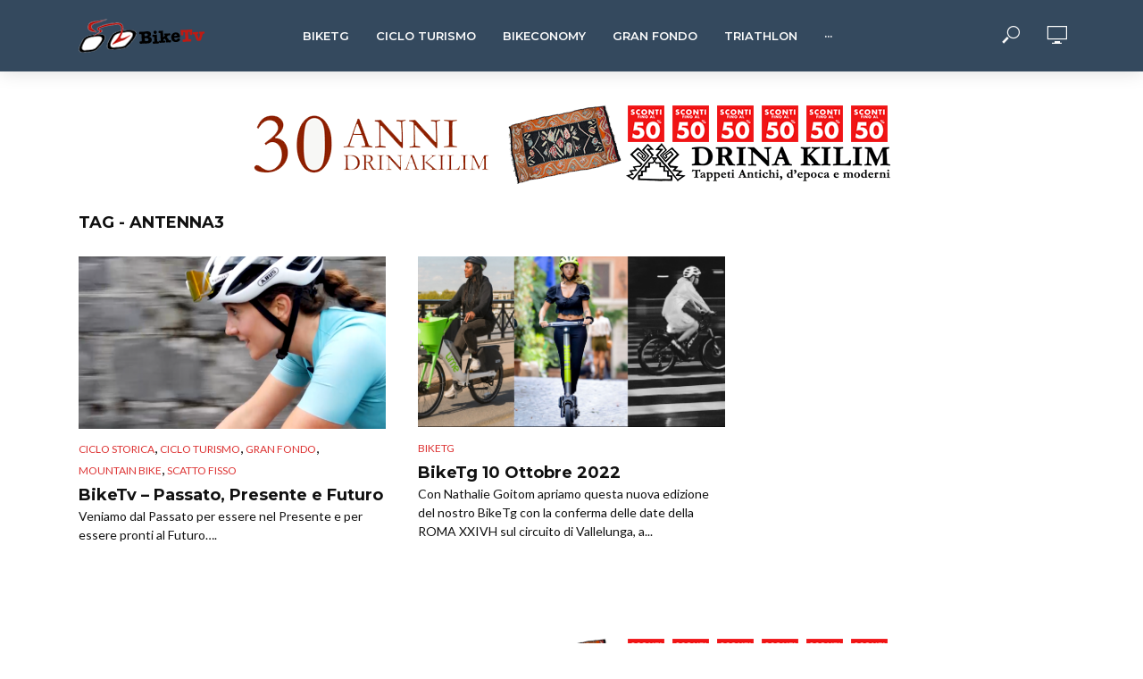

--- FILE ---
content_type: text/html; charset=UTF-8
request_url: https://www.biketv.it/tag/antenna3/
body_size: 29441
content:
<!DOCTYPE html><html lang="it-IT"><head><meta charset="UTF-8"><meta name="viewport" content="width=device-width,initial-scale=1.0"><link rel="pingback" href="https://www.biketv.it/xmlrpc.php"><link rel="profile" href="https://gmpg.org/xfn/11" /><link media="all" href="https://www.biketv.it/wp-content/cache/autoptimize/css/autoptimize_e671958220e95dedef700c0701150ffb.css" rel="stylesheet"><link media="screen" href="https://www.biketv.it/wp-content/cache/autoptimize/css/autoptimize_20fb9c33e7e510eb4ce4b86ee523120e.css" rel="stylesheet"><title>antenna3 &#8211; BikeTv</title><meta name='robots' content='max-image-preview:large' /><link rel='dns-prefetch' href='//fonts.googleapis.com' /><link rel='dns-prefetch' href='//maxcdn.bootstrapcdn.com' /><link rel="alternate" type="application/rss+xml" title="BikeTv &raquo; Feed" href="https://www.biketv.it/feed/" /><link rel="alternate" type="application/rss+xml" title="BikeTv &raquo; antenna3 Feed del tag" href="https://www.biketv.it/tag/antenna3/feed/" /><link rel='stylesheet' id='dashicons-css' href='https://www.biketv.it/wp-includes/css/dashicons.min.css?ver=6.9' type='text/css' media='all' /><link rel='stylesheet' id='vlog-fonts-css' href='https://fonts.googleapis.com/css?family=Lato%3A400%7CMontserrat%3A400%2C700%2C600&#038;subset=latin%2Clatin-ext&#038;ver=2.5.2' type='text/css' media='all' /><link rel='stylesheet' id='sb-font-awesome-css' href='https://maxcdn.bootstrapcdn.com/font-awesome/4.7.0/css/font-awesome.min.css?ver=6.9' type='text/css' media='all' /> <script type="text/javascript" src="https://www.biketv.it/wp-includes/js/jquery/jquery.min.js?ver=3.7.1" id="jquery-core-js"></script> <link rel="https://api.w.org/" href="https://www.biketv.it/wp-json/" /><link rel="alternate" title="JSON" type="application/json" href="https://www.biketv.it/wp-json/wp/v2/tags/2487" /><link rel="EditURI" type="application/rsd+xml" title="RSD" href="https://www.biketv.it/xmlrpc.php?rsd" /><meta name="generator" content="WordPress 6.9" /><meta name="generator" content="Redux 4.4.15" /> <script async src="https://www.googletagmanager.com/gtag/js?id=UA-128420107-1"></script> <script>window.dataLayer = window.dataLayer || [];
  function gtag(){dataLayer.push(arguments);}
  gtag('js', new Date());

  gtag('config', 'UA-128420107-1');</script> <script async custom-element="amp-auto-ads"
        src="https://cdn.ampproject.org/v0/amp-auto-ads-0.1.js"></script>  <script>(function(w,d,s,l,i){w[l]=w[l]||[];w[l].push({'gtm.start':
new Date().getTime(),event:'gtm.js'});var f=d.getElementsByTagName(s)[0],
j=d.createElement(s),dl=l!='dataLayer'?'&l='+l:'';j.async=true;j.src=
'https://www.googletagmanager.com/gtm.js?id='+i+dl;f.parentNode.insertBefore(j,f);
})(window,document,'script','dataLayer','GTM-5RDPT35');</script> </head><body class="archive tag tag-antenna3 tag-2487 wp-theme-vlog wp-child-theme-vlog-child vlog-v_2_5_2 vlog-child"><header id="header" class="vlog-site-header vlog-header-shadow hidden-xs hidden-sm"><div class="vlog-header-wrapper"><div class="container"><div class="vlog-header-1 vlog-header-middle"><div class="vlog-slot-l"><div class="vlog-site-branding vlog-logo-only"> <span class="site-title h1"><a href="https://www.biketv.it/" rel="home"><img class="vlog-logo" src="https://www.biketv.it/wp-content/uploads/2018/09/bijkTv_logo@2x.png" alt="BikeTv"></a></span></div></div><div class="vlog-slot-c"><nav class="vlog-main-navigation"><ul id="menu-main" class="vlog-main-nav vlog-menu"><li id="menu-item-3818" class="menu-item menu-item-type-taxonomy menu-item-object-category menu-item-3818"><a href="https://www.biketv.it/category/biketg/">BikeTg</a><li id="menu-item-660" class="menu-item menu-item-type-taxonomy menu-item-object-category menu-item-660"><a href="https://www.biketv.it/category/bici/turismo/">Ciclo Turismo</a><li id="menu-item-3819" class="menu-item menu-item-type-taxonomy menu-item-object-category menu-item-3819"><a href="https://www.biketv.it/category/bikeconomy/">Bikeconomy</a><li id="menu-item-648" class="menu-item menu-item-type-taxonomy menu-item-object-category menu-item-648"><a href="https://www.biketv.it/category/bici/gran-fondo/">Gran Fondo</a><li id="menu-item-1628" class="menu-item menu-item-type-taxonomy menu-item-object-category menu-item-1628 vlog-mega-menu menu-item-has-children"><a href="https://www.biketv.it/category/triathlon/">Triathlon</a><ul class="sub-menu"><li class="vlog-menu-posts"><article class="vlog-lay-h lay-horizontal vlog-post col-lg-3 col-md-12 col-sm-12 col-xs-12 post-9934 post type-post status-publish format-video has-post-thumbnail hentry category-bikeconomy category-equilibrismi category-gran-fondo category-triathlon tag-alessandro-capella tag-bamboo-bicycle-club tag-bici tag-bicicletta tag-biketv tag-biketvitalia tag-ciack-si-pedala tag-ciclismo tag-cicloturismo tag-cinema-joe-denti tag-citta-di-loano tag-civitanova-triathlon tag-claudio-chiappucci tag-dario-daddo-nardone tag-el-diablo-a-ceriale tag-g-s-loabikers-2 tag-granfondo tag-granfondo-citta-di-loano tag-gs-alpi tag-joe-denti-turismo-bicicletta tag-laigueglia-2026 tag-michele-sarzilla tag-mondotriathlon tag-narratore-della-storia-del-cinema tag-nathalie-goitom tag-sentieri-di-celluloide tag-sestriere-colle-delle-finestre tag-simone-diamantini tag-specialized-series tag-triathlon tag-triathlon-che-passione tag-trofeo-loabikers tag-turismo tag-vittorio-mevio post_format-post-format-video"><div class="row"><div class="col-lg-5 col-md-5 col-sm-5 col-xs-5"><div class="entry-image"> <a href="https://www.biketv.it/2026/01/23/puntata-24-gennaio-2026/" title="Puntata 24 Gennaio 2026"> <img width="83" height="46" src="https://www.biketv.it/wp-content/uploads/2026/01/Screenshot-2026-01-23-185010-83x46.png" class="attachment-vlog-lay-h size-vlog-lay-h wp-post-image" alt="" srcset="https://www.biketv.it/wp-content/uploads/2026/01/Screenshot-2026-01-23-185010-83x46.png 83w, https://www.biketv.it/wp-content/uploads/2026/01/Screenshot-2026-01-23-185010-366x205.png 366w, https://www.biketv.it/wp-content/uploads/2026/01/Screenshot-2026-01-23-185010-534x300.png 534w, https://www.biketv.it/wp-content/uploads/2026/01/Screenshot-2026-01-23-185010-165x92.png 165w, https://www.biketv.it/wp-content/uploads/2026/01/Screenshot-2026-01-23-185010-249x140.png 249w, https://www.biketv.it/wp-content/uploads/2026/01/Screenshot-2026-01-23-185010-232x130.png 232w, https://www.biketv.it/wp-content/uploads/2026/01/Screenshot-2026-01-23-185010-344x193.png 344w, https://www.biketv.it/wp-content/uploads/2026/01/Screenshot-2026-01-23-185010-76x42.png 76w, https://www.biketv.it/wp-content/uploads/2026/01/Screenshot-2026-01-23-185010-123x69.png 123w, https://www.biketv.it/wp-content/uploads/2026/01/Screenshot-2026-01-23-185010-125x70.png 125w" sizes="(max-width: 83px) 100vw, 83px" /> </a></div></div><div class="col-lg-7  col-md-7 col-sm-7 col-xs-7 no-left-padding"><div class="entry-header"><h2 class="entry-title h7"><a href="https://www.biketv.it/2026/01/23/puntata-24-gennaio-2026/">Puntata 24 Gennaio 2026</a></h2></div></div></div></article><article class="vlog-lay-h lay-horizontal vlog-post col-lg-3 col-md-12 col-sm-12 col-xs-12 post-2478 post type-post status-publish format-video has-post-thumbnail hentry category-triathlon tag-7mpsquad tag-bici tag-bicicletta tag-bike tag-ciclismo tag-corsa tag-dds-triathlon-team tag-iron-man tag-ironman tag-nodraft tag-nuoto tag-olimpiadi tag-paratriatleti tag-run tag-simone-diamantini tag-swim tag-swimbikerun tag-triathlon tag-triathlon-olimpico tag-triathlon-sprint tag-triatleti post_format-post-format-video series-triathlon"><div class="row"><div class="col-lg-5 col-md-5 col-sm-5 col-xs-5"><div class="entry-image"> <a href="https://www.biketv.it/2025/08/25/che-cose-il-triathlon-simone-diamantini/" title="Che cos&#8217;è il triathlon? Con Simone Diamantini &#8211; r"> <img width="83" height="28" src="https://www.biketv.it/wp-content/uploads/2020/04/SwimBikeRun.jpg" class="attachment-vlog-lay-h size-vlog-lay-h wp-post-image" alt="SwimBikeRun" /> </a></div></div><div class="col-lg-7  col-md-7 col-sm-7 col-xs-7 no-left-padding"><div class="entry-header"><h2 class="entry-title h7"><a href="https://www.biketv.it/2025/08/25/che-cose-il-triathlon-simone-diamantini/">Che cos&#8217;è il triathlon? Con Simone Diamantini &#8211; r</a></h2></div></div></div></article><article class="vlog-lay-h lay-horizontal vlog-post col-lg-3 col-md-12 col-sm-12 col-xs-12 post-9277 post type-post status-publish format-video has-post-thumbnail hentry category-ciclo-storica category-turismo category-gran-fondo category-mountain-bike category-triathlon tag-bardolino tag-bici tag-bicicletta tag-biketv tag-biketvitalia tag-ciclismo tag-dolomiti tag-granfondo tag-half-marathon tag-nathalie-goitom tag-novatv tag-saslong tag-sport-con-nosellari-dolomite-saslong-half-marathon-100-forti-saslong-half-marathon-triathlon-bardolino_x264 tag-triathlon tag-turismo post_format-post-format-video"><div class="row"><div class="col-lg-5 col-md-5 col-sm-5 col-xs-5"><div class="entry-image"> <a href="https://www.biketv.it/2025/07/01/dolomite-saslong-half-marathon/" title="Dolomite Saslong Half Marathon"> <img width="83" height="46" src="https://www.biketv.it/wp-content/uploads/2025/07/foto-sport-83x46.png" class="attachment-vlog-lay-h size-vlog-lay-h wp-post-image" alt="" srcset="https://www.biketv.it/wp-content/uploads/2025/07/foto-sport-83x46.png 83w, https://www.biketv.it/wp-content/uploads/2025/07/foto-sport-300x166.png 300w, https://www.biketv.it/wp-content/uploads/2025/07/foto-sport-600x332.png 600w, https://www.biketv.it/wp-content/uploads/2025/07/foto-sport-366x205.png 366w, https://www.biketv.it/wp-content/uploads/2025/07/foto-sport-534x300.png 534w, https://www.biketv.it/wp-content/uploads/2025/07/foto-sport-165x92.png 165w, https://www.biketv.it/wp-content/uploads/2025/07/foto-sport-249x140.png 249w, https://www.biketv.it/wp-content/uploads/2025/07/foto-sport-232x130.png 232w, https://www.biketv.it/wp-content/uploads/2025/07/foto-sport-344x193.png 344w, https://www.biketv.it/wp-content/uploads/2025/07/foto-sport-76x42.png 76w, https://www.biketv.it/wp-content/uploads/2025/07/foto-sport-123x69.png 123w, https://www.biketv.it/wp-content/uploads/2025/07/foto-sport-125x70.png 125w, https://www.biketv.it/wp-content/uploads/2025/07/foto-sport.png 644w" sizes="(max-width: 83px) 100vw, 83px" /> </a></div></div><div class="col-lg-7  col-md-7 col-sm-7 col-xs-7 no-left-padding"><div class="entry-header"><h2 class="entry-title h7"><a href="https://www.biketv.it/2025/07/01/dolomite-saslong-half-marathon/">Dolomite Saslong Half Marathon</a></h2></div></div></div></article><article class="vlog-lay-h lay-horizontal vlog-post col-lg-3 col-md-12 col-sm-12 col-xs-12 post-8879 post type-post status-publish format-video has-post-thumbnail hentry category-bikeconomy category-turismo category-triathlon tag-alta-murgia tag-amici-di-marco tag-bari tag-bici tag-bicicletta tag-biketv tag-biketvitalia tag-bitonto tag-bitrail tag-bitrail-23-marzo-2025 tag-bitrail-bitonto-2025 tag-bosco-comunale-di-bitonto tag-ciclismo tag-cicloturismo tag-gaetano-giampalmo tag-giusy-giampalmo tag-granfondo tag-lecce tag-michele-decaro tag-nathalie-goitom tag-nico-caiati tag-pantani tag-polisportiva-amici-di-marco tag-seconda-tappa-puglia-trail tag-triathlon tag-turismo post_format-post-format-video"><div class="row"><div class="col-lg-5 col-md-5 col-sm-5 col-xs-5"><div class="entry-image"> <a href="https://www.biketv.it/2025/06/19/bitrail-23-marzo-2025-bosco-comunale-di-bitonto/" title="2a BITRAIL 23 Marzo 2025 &#8211; Bosco Comunale di Bitonto (Ba)"> <img width="83" height="46" src="https://www.biketv.it/wp-content/uploads/2025/03/foto-bitrail-b-83x46.png" class="attachment-vlog-lay-h size-vlog-lay-h wp-post-image" alt="" srcset="https://www.biketv.it/wp-content/uploads/2025/03/foto-bitrail-b-83x46.png 83w, https://www.biketv.it/wp-content/uploads/2025/03/foto-bitrail-b-300x168.png 300w, https://www.biketv.it/wp-content/uploads/2025/03/foto-bitrail-b-366x205.png 366w, https://www.biketv.it/wp-content/uploads/2025/03/foto-bitrail-b-534x300.png 534w, https://www.biketv.it/wp-content/uploads/2025/03/foto-bitrail-b-165x92.png 165w, https://www.biketv.it/wp-content/uploads/2025/03/foto-bitrail-b-249x140.png 249w, https://www.biketv.it/wp-content/uploads/2025/03/foto-bitrail-b-232x130.png 232w, https://www.biketv.it/wp-content/uploads/2025/03/foto-bitrail-b-344x193.png 344w, https://www.biketv.it/wp-content/uploads/2025/03/foto-bitrail-b-76x42.png 76w, https://www.biketv.it/wp-content/uploads/2025/03/foto-bitrail-b-123x69.png 123w, https://www.biketv.it/wp-content/uploads/2025/03/foto-bitrail-b-125x70.png 125w, https://www.biketv.it/wp-content/uploads/2025/03/foto-bitrail-b.png 592w" sizes="(max-width: 83px) 100vw, 83px" /> </a></div></div><div class="col-lg-7  col-md-7 col-sm-7 col-xs-7 no-left-padding"><div class="entry-header"><h2 class="entry-title h7"><a href="https://www.biketv.it/2025/06/19/bitrail-23-marzo-2025-bosco-comunale-di-bitonto/">2a BITRAIL 23 Marzo 2025 &#8211; Bosco Comunale di Bitonto (Ba)</a></h2></div></div></div></article><article class="vlog-lay-h lay-horizontal vlog-post col-lg-3 col-md-12 col-sm-12 col-xs-12 post-7719 post type-post status-publish format-video has-post-thumbnail hentry category-triathlon category-trilab tag-3-tappa-circuito-nazionale-triathlon-sprint-2024 tag-alta-murgia tag-bari tag-bici tag-bicicletta tag-biketv tag-biketvitalia tag-ciclismo tag-cicloturismo tag-circuito-triathlon tag-dario-daddo-nardone tag-fitri tag-gara-gold tag-giampiero-angelilli tag-granfondo tag-monastero-di-colonna-trani tag-mondotriathlon-it tag-nathalie-goitom tag-puglia tag-sesta-edizione tag-terre-di-puglia tag-tommaso-assi-trani tag-tommaso-assi-triathlon-team tag-tommaso-assi-triathlon-team-trani tag-triathlon tag-triathlon-sprint tag-turismo post_format-post-format-video"><div class="row"><div class="col-lg-5 col-md-5 col-sm-5 col-xs-5"><div class="entry-image"> <a href="https://www.biketv.it/2024/09/11/tranitriathlon-2/" title="TRANITRIATHLON SPRINT 2024 &#8211; L&#8217;Appuntamento Imperdibile"> <img width="83" height="46" src="https://www.biketv.it/wp-content/uploads/2024/07/foto-trani-83x46.png" class="attachment-vlog-lay-h size-vlog-lay-h wp-post-image" alt="" srcset="https://www.biketv.it/wp-content/uploads/2024/07/foto-trani-83x46.png 83w, https://www.biketv.it/wp-content/uploads/2024/07/foto-trani-366x205.png 366w, https://www.biketv.it/wp-content/uploads/2024/07/foto-trani-534x300.png 534w, https://www.biketv.it/wp-content/uploads/2024/07/foto-trani-165x92.png 165w, https://www.biketv.it/wp-content/uploads/2024/07/foto-trani-249x140.png 249w, https://www.biketv.it/wp-content/uploads/2024/07/foto-trani-232x130.png 232w, https://www.biketv.it/wp-content/uploads/2024/07/foto-trani-344x193.png 344w, https://www.biketv.it/wp-content/uploads/2024/07/foto-trani-76x42.png 76w, https://www.biketv.it/wp-content/uploads/2024/07/foto-trani-123x69.png 123w, https://www.biketv.it/wp-content/uploads/2024/07/foto-trani-125x70.png 125w" sizes="(max-width: 83px) 100vw, 83px" /> </a></div></div><div class="col-lg-7  col-md-7 col-sm-7 col-xs-7 no-left-padding"><div class="entry-header"><h2 class="entry-title h7"><a href="https://www.biketv.it/2024/09/11/tranitriathlon-2/">TRANITRIATHLON SPRINT 2024 &#8211; L&#8217;Appuntamento Imperdibile</a></h2></div></div></div></article></li></ul><li id="menu-item-3817" class="menu-item menu-item-type-taxonomy menu-item-object-category menu-item-3817"><a href="https://www.biketv.it/category/il-ciclismo-di-brocci/">Il ciclismo di Brocci</a><li id="menu-item-1439" class="menu-item menu-item-type-taxonomy menu-item-object-category menu-item-1439 vlog-mega-menu menu-item-has-children"><a href="https://www.biketv.it/category/viaggiatori/">Viaggiatori</a><ul class="sub-menu"><li class="vlog-menu-posts"><article class="vlog-lay-h lay-horizontal vlog-post col-lg-3 col-md-12 col-sm-12 col-xs-12 post-9941 post type-post status-publish format-video has-post-thumbnail hentry category-bikeconomy category-biketg category-gran-fondo category-news category-viaggiatori tag-bici tag-bicicletta tag-biketv tag-biketvitalia tag-bologna tag-ciclismo tag-cicloturismo tag-daddo-nardone tag-g-s-loabikers tag-granfondo tag-granfondo-alassio tag-granfondo-amatoriale tag-granfondo-citta-di-loano tag-granfondo-interfnazionale-laigueglia tag-gs-alpi tag-limite-30km tag-mevio-vittorio tag-mondotriathlon-it tag-nathalie-goitom tag-roma tag-sicurezza-stradale tag-triathlon tag-turismo post_format-post-format-video"><div class="row"><div class="col-lg-5 col-md-5 col-sm-5 col-xs-5"><div class="entry-image"> <a href="https://www.biketv.it/2026/01/25/biketg-26-gennaio-2026/" title="BikeTg 26 Gennaio 2026"> <img width="83" height="46" src="https://www.biketv.it/wp-content/uploads/2026/01/Screenshot-2026-01-25-230658-83x46.png" class="attachment-vlog-lay-h size-vlog-lay-h wp-post-image" alt="" srcset="https://www.biketv.it/wp-content/uploads/2026/01/Screenshot-2026-01-25-230658-83x46.png 83w, https://www.biketv.it/wp-content/uploads/2026/01/Screenshot-2026-01-25-230658-300x167.png 300w, https://www.biketv.it/wp-content/uploads/2026/01/Screenshot-2026-01-25-230658-600x334.png 600w, https://www.biketv.it/wp-content/uploads/2026/01/Screenshot-2026-01-25-230658-366x205.png 366w, https://www.biketv.it/wp-content/uploads/2026/01/Screenshot-2026-01-25-230658-534x300.png 534w, https://www.biketv.it/wp-content/uploads/2026/01/Screenshot-2026-01-25-230658-165x92.png 165w, https://www.biketv.it/wp-content/uploads/2026/01/Screenshot-2026-01-25-230658-249x140.png 249w, https://www.biketv.it/wp-content/uploads/2026/01/Screenshot-2026-01-25-230658-232x130.png 232w, https://www.biketv.it/wp-content/uploads/2026/01/Screenshot-2026-01-25-230658-344x193.png 344w, https://www.biketv.it/wp-content/uploads/2026/01/Screenshot-2026-01-25-230658-76x42.png 76w, https://www.biketv.it/wp-content/uploads/2026/01/Screenshot-2026-01-25-230658-123x69.png 123w, https://www.biketv.it/wp-content/uploads/2026/01/Screenshot-2026-01-25-230658-125x70.png 125w, https://www.biketv.it/wp-content/uploads/2026/01/Screenshot-2026-01-25-230658.png 658w" sizes="(max-width: 83px) 100vw, 83px" /> </a></div></div><div class="col-lg-7  col-md-7 col-sm-7 col-xs-7 no-left-padding"><div class="entry-header"><h2 class="entry-title h7"><a href="https://www.biketv.it/2026/01/25/biketg-26-gennaio-2026/">BikeTg 26 Gennaio 2026</a></h2></div></div></div></article><article class="vlog-lay-h lay-horizontal vlog-post col-lg-3 col-md-12 col-sm-12 col-xs-12 post-8616 post type-post status-publish format-video has-post-thumbnail hentry category-turismo category-equilibrismi category-viaggiatori tag-accoglienza tag-alaska2patagonia tag-antartide tag-bici tag-bici-depoca tag-bicicletta tag-bikepacker tag-biketv tag-biketvitalia tag-ciclismo tag-ciclo-escursioni tag-cicloturismo tag-cicloviaggiatore tag-davide-campagnolo tag-deserto-di-atacama tag-deserto-di-sale tag-giro-del-mondo tag-granfondo tag-gravel-cicloturismo tag-ilenia-zaccaro tag-in-bici-tra-bolivia-argentina-cile tag-nathalie-goitom tag-nazioni tag-omar-di-felice tag-simone-campagnolo tag-strade-bianche tag-strade-ciclabili tag-tahilandia tag-territorio tag-triathlon tag-turismo tag-turismo-alternativo tag-turismo-cicloturismo-bicicletta tag-turismo-mondo tag-viaggiatori tag-viaggio tag-zaccaro post_format-post-format-video"><div class="row"><div class="col-lg-5 col-md-5 col-sm-5 col-xs-5"><div class="entry-image"> <a href="https://www.biketv.it/2025/01/10/viaggiatori/" title="Viaggiatori Viaggianti&#8230;."> <img width="83" height="46" src="https://www.biketv.it/wp-content/uploads/2025/01/Schermata-2025-01-10-alle-01.57.41-83x46.png" class="attachment-vlog-lay-h size-vlog-lay-h wp-post-image" alt="" srcset="https://www.biketv.it/wp-content/uploads/2025/01/Schermata-2025-01-10-alle-01.57.41-83x46.png 83w, https://www.biketv.it/wp-content/uploads/2025/01/Schermata-2025-01-10-alle-01.57.41-300x169.png 300w, https://www.biketv.it/wp-content/uploads/2025/01/Schermata-2025-01-10-alle-01.57.41-366x205.png 366w, https://www.biketv.it/wp-content/uploads/2025/01/Schermata-2025-01-10-alle-01.57.41-534x300.png 534w, https://www.biketv.it/wp-content/uploads/2025/01/Schermata-2025-01-10-alle-01.57.41-165x92.png 165w, https://www.biketv.it/wp-content/uploads/2025/01/Schermata-2025-01-10-alle-01.57.41-249x140.png 249w, https://www.biketv.it/wp-content/uploads/2025/01/Schermata-2025-01-10-alle-01.57.41-232x130.png 232w, https://www.biketv.it/wp-content/uploads/2025/01/Schermata-2025-01-10-alle-01.57.41-344x193.png 344w, https://www.biketv.it/wp-content/uploads/2025/01/Schermata-2025-01-10-alle-01.57.41-76x42.png 76w, https://www.biketv.it/wp-content/uploads/2025/01/Schermata-2025-01-10-alle-01.57.41-123x69.png 123w, https://www.biketv.it/wp-content/uploads/2025/01/Schermata-2025-01-10-alle-01.57.41-125x70.png 125w, https://www.biketv.it/wp-content/uploads/2025/01/Schermata-2025-01-10-alle-01.57.41.png 588w" sizes="(max-width: 83px) 100vw, 83px" /> </a></div></div><div class="col-lg-7  col-md-7 col-sm-7 col-xs-7 no-left-padding"><div class="entry-header"><h2 class="entry-title h7"><a href="https://www.biketv.it/2025/01/10/viaggiatori/">Viaggiatori Viaggianti&#8230;.</a></h2></div></div></div></article><article class="vlog-lay-h lay-horizontal vlog-post col-lg-3 col-md-12 col-sm-12 col-xs-12 post-8527 post type-post status-publish format-video has-post-thumbnail hentry category-bikeconomy category-ciclo-storica category-turismo category-viaggiatori tag-argentina tag-bellezza-umana tag-bergamo tag-bici tag-bicicletta tag-bicicletta-biketvitalia tag-bikepacking tag-biketv tag-biketvitalia tag-bolivia tag-charango tag-ciclismo tag-ciclo-viaggi tag-cicloturismo tag-cile tag-claudia-ratti tag-deserto-di-atacama tag-economia-in-bici tag-economia-sostenibile tag-granfondo tag-ilenia tag-ilenia-zaccaro tag-in-bici-tra-bolivia-argentina-cile tag-italia tag-la-paz tag-libro tag-luciana-bergamo tag-musica-andina tag-nathalie-goitom tag-oltre-la-curva tag-passeggiate-in-bicicletta tag-ricerca tag-silenzi-e-cuore tag-sogni-in-bicicletta tag-sostenibilita tag-sud-america tag-teudis-plaza tag-triathlon tag-turismo tag-turismo-cicloturismo-bicicletta tag-viaggi tag-viaggiare tag-viaggiatori tag-zaccaro post_format-post-format-video"><div class="row"><div class="col-lg-5 col-md-5 col-sm-5 col-xs-5"><div class="entry-image"> <a href="https://www.biketv.it/2024/12/12/ilenia-zaccaro-silenzi-e-cuore/" title="Ilenia Zaccaro &#8211; Silenzi e Cuore"> <img width="83" height="46" src="https://www.biketv.it/wp-content/uploads/2024/12/foto-ilenia-zzz-83x46.png" class="attachment-vlog-lay-h size-vlog-lay-h wp-post-image" alt="" srcset="https://www.biketv.it/wp-content/uploads/2024/12/foto-ilenia-zzz-83x46.png 83w, https://www.biketv.it/wp-content/uploads/2024/12/foto-ilenia-zzz-300x168.png 300w, https://www.biketv.it/wp-content/uploads/2024/12/foto-ilenia-zzz-600x336.png 600w, https://www.biketv.it/wp-content/uploads/2024/12/foto-ilenia-zzz-366x205.png 366w, https://www.biketv.it/wp-content/uploads/2024/12/foto-ilenia-zzz-534x300.png 534w, https://www.biketv.it/wp-content/uploads/2024/12/foto-ilenia-zzz-165x92.png 165w, https://www.biketv.it/wp-content/uploads/2024/12/foto-ilenia-zzz-249x140.png 249w, https://www.biketv.it/wp-content/uploads/2024/12/foto-ilenia-zzz-232x130.png 232w, https://www.biketv.it/wp-content/uploads/2024/12/foto-ilenia-zzz-344x193.png 344w, https://www.biketv.it/wp-content/uploads/2024/12/foto-ilenia-zzz-76x42.png 76w, https://www.biketv.it/wp-content/uploads/2024/12/foto-ilenia-zzz-123x69.png 123w, https://www.biketv.it/wp-content/uploads/2024/12/foto-ilenia-zzz-125x70.png 125w, https://www.biketv.it/wp-content/uploads/2024/12/foto-ilenia-zzz.png 740w" sizes="(max-width: 83px) 100vw, 83px" /> </a></div></div><div class="col-lg-7  col-md-7 col-sm-7 col-xs-7 no-left-padding"><div class="entry-header"><h2 class="entry-title h7"><a href="https://www.biketv.it/2024/12/12/ilenia-zaccaro-silenzi-e-cuore/">Ilenia Zaccaro &#8211; Silenzi e Cuore</a></h2></div></div></div></article><article class="vlog-lay-h lay-horizontal vlog-post col-lg-3 col-md-12 col-sm-12 col-xs-12 post-8497 post type-post status-publish format-video has-post-thumbnail hentry category-bike-store category-viaggiatori tag-bici tag-bicicletta tag-bike-economy tag-bikepacking tag-biketv tag-biketvitalia tag-ciclabili tag-ciclismo tag-cicloturismo tag-ciclovia tag-cicloviaggiatori tag-conferenze-con-esperti-internazionali tag-esposizione-biomateriali tag-granfondo tag-groenlandia tag-islanda tag-nathalie-goitom tag-omar-di-felice tag-strade-bianche tag-strade-ciclabili tag-triathlon tag-trip tag-turismo tag-turismo-cicloturismo-bicicletta tag-uyn-days-milano tag-viabilita tag-viaggiatori tag-viaggio-in-bici tag-workshop-interattivi post_format-post-format-video"><div class="row"><div class="col-lg-5 col-md-5 col-sm-5 col-xs-5"><div class="entry-image"> <a href="https://www.biketv.it/2024/12/05/omar-di-felice-per-uyn-days-milano-integrale/" title="Omar Di Felice per UYN DAYS MILANO &#8211; Integrale"> <img width="83" height="46" src="https://www.biketv.it/wp-content/uploads/2024/12/fot-omar2-83x46.png" class="attachment-vlog-lay-h size-vlog-lay-h wp-post-image" alt="" srcset="https://www.biketv.it/wp-content/uploads/2024/12/fot-omar2-83x46.png 83w, https://www.biketv.it/wp-content/uploads/2024/12/fot-omar2-300x168.png 300w, https://www.biketv.it/wp-content/uploads/2024/12/fot-omar2-600x336.png 600w, https://www.biketv.it/wp-content/uploads/2024/12/fot-omar2-366x205.png 366w, https://www.biketv.it/wp-content/uploads/2024/12/fot-omar2-534x300.png 534w, https://www.biketv.it/wp-content/uploads/2024/12/fot-omar2-165x92.png 165w, https://www.biketv.it/wp-content/uploads/2024/12/fot-omar2-249x140.png 249w, https://www.biketv.it/wp-content/uploads/2024/12/fot-omar2-232x130.png 232w, https://www.biketv.it/wp-content/uploads/2024/12/fot-omar2-344x193.png 344w, https://www.biketv.it/wp-content/uploads/2024/12/fot-omar2-76x42.png 76w, https://www.biketv.it/wp-content/uploads/2024/12/fot-omar2-123x69.png 123w, https://www.biketv.it/wp-content/uploads/2024/12/fot-omar2-125x70.png 125w, https://www.biketv.it/wp-content/uploads/2024/12/fot-omar2.png 675w" sizes="(max-width: 83px) 100vw, 83px" /> </a></div></div><div class="col-lg-7  col-md-7 col-sm-7 col-xs-7 no-left-padding"><div class="entry-header"><h2 class="entry-title h7"><a href="https://www.biketv.it/2024/12/05/omar-di-felice-per-uyn-days-milano-integrale/">Omar Di Felice per UYN DAYS MILANO &#8211; Integrale</a></h2></div></div></div></article><article class="vlog-lay-h lay-horizontal vlog-post col-lg-3 col-md-12 col-sm-12 col-xs-12 post-8477 post type-post status-publish format-video has-post-thumbnail hentry category-turismo category-mountain-bike category-viaggiatori tag-bici tag-bicicletta tag-bike-economy tag-bikepacker tag-biketv tag-biketvitalia tag-biketvofficial tag-ciclismo tag-ciclismo-eroico tag-ciclismo-sostenibile tag-cicloturismo tag-cicloviaggiatore tag-cicloviaggiatori tag-cuba tag-giro-ditalia tag-giro-in-bici tag-granfondo tag-kyrgyzstan tag-mondo-del-ciclismo tag-nathalie-goitom tag-passione-ciclismo-solidarieta tag-pedalando-fotografando tag-pedalata-cicloturistica-di-solidarieta tag-simone-campagnolo tag-solidarieta tag-sostenibilita tag-tien-shan-traverse tag-triathlon tag-turismo tag-venezia tag-viaggiare tag-visitatori post_format-post-format-video"><div class="row"><div class="col-lg-5 col-md-5 col-sm-5 col-xs-5"><div class="entry-image"> <a href="https://www.biketv.it/2024/12/04/simone-campagnolo-kyrgyzstan-tien-shan-traverse/" title="Simone Campagnolo &#8211; Kirgizistan &#8211; Tian Shan Traverse"> <img width="83" height="46" src="https://www.biketv.it/wp-content/uploads/2024/12/foto-campagnolo-83x46.png" class="attachment-vlog-lay-h size-vlog-lay-h wp-post-image" alt="" srcset="https://www.biketv.it/wp-content/uploads/2024/12/foto-campagnolo-83x46.png 83w, https://www.biketv.it/wp-content/uploads/2024/12/foto-campagnolo-300x167.png 300w, https://www.biketv.it/wp-content/uploads/2024/12/foto-campagnolo-366x205.png 366w, https://www.biketv.it/wp-content/uploads/2024/12/foto-campagnolo-165x92.png 165w, https://www.biketv.it/wp-content/uploads/2024/12/foto-campagnolo-249x140.png 249w, https://www.biketv.it/wp-content/uploads/2024/12/foto-campagnolo-232x130.png 232w, https://www.biketv.it/wp-content/uploads/2024/12/foto-campagnolo-344x193.png 344w, https://www.biketv.it/wp-content/uploads/2024/12/foto-campagnolo-76x42.png 76w, https://www.biketv.it/wp-content/uploads/2024/12/foto-campagnolo-123x69.png 123w, https://www.biketv.it/wp-content/uploads/2024/12/foto-campagnolo-125x70.png 125w, https://www.biketv.it/wp-content/uploads/2024/12/foto-campagnolo.png 507w" sizes="(max-width: 83px) 100vw, 83px" /> </a></div></div><div class="col-lg-7  col-md-7 col-sm-7 col-xs-7 no-left-padding"><div class="entry-header"><h2 class="entry-title h7"><a href="https://www.biketv.it/2024/12/04/simone-campagnolo-kyrgyzstan-tien-shan-traverse/">Simone Campagnolo &#8211; Kirgizistan &#8211; Tian Shan Traverse</a></h2></div></div></div></article></li></ul><li id="menu-item-1696" class="menu-item menu-item-type-taxonomy menu-item-object-category menu-item-1696 vlog-mega-menu menu-item-has-children"><a href="https://www.biketv.it/category/eroica/">Eroica</a><ul class="sub-menu"><li class="vlog-menu-posts"><article class="vlog-lay-h lay-horizontal vlog-post col-lg-3 col-md-12 col-sm-12 col-xs-12 post-5715 post type-post status-publish format-video has-post-thumbnail hentry category-ciclo-storica category-eroica category-il-ciclismo-di-brocci tag-bici tag-bicicletta tag-bike tag-biketv tag-biketvitalia tag-ciclismo tag-ciclismo-amatoriale tag-ciclismo-eroico tag-ciclismo-professionisti tag-ciclismo-sostenibile tag-cicloturismo tag-claudio-gregori tag-comune-di-colle-umberto tag-eroico tag-giancarlo-brocci tag-granfondo tag-il-ciclismo-di-brocci tag-il-corno-di-orlando tag-nathalie-goitom tag-ottavio-bottecchia tag-pro-loco-di-colle-umberto tag-san-martino-di-colle-umberto tag-sostenibilita-2 tag-sostenibilita tag-tiziana-gottardi tag-tour-de-france tag-triathlon tag-turismo tag-turismo-cicloturismo-bicicletta tag-turismo-sostenibile tag-vita post_format-post-format-video"><div class="row"><div class="col-lg-5 col-md-5 col-sm-5 col-xs-5"><div class="entry-image"> <a href="https://www.biketv.it/2025/11/11/ottavio-bottechia-versione-integrale/" title="Ottavio Bottechia &#8211; Versione Integrale &#8211; r"> <img width="83" height="37" src="https://www.biketv.it/wp-content/uploads/2022/10/foto-bottecchia.jpg" class="attachment-vlog-lay-h size-vlog-lay-h wp-post-image" alt="" /> </a></div></div><div class="col-lg-7  col-md-7 col-sm-7 col-xs-7 no-left-padding"><div class="entry-header"><h2 class="entry-title h7"><a href="https://www.biketv.it/2025/11/11/ottavio-bottechia-versione-integrale/">Ottavio Bottechia &#8211; Versione Integrale &#8211; r</a></h2></div></div></div></article><article class="vlog-lay-h lay-horizontal vlog-post col-lg-3 col-md-12 col-sm-12 col-xs-12 post-9603 post type-post status-publish format-video has-post-thumbnail hentry category-ciclo-storica category-turismo category-eroica category-gran-fondo category-mountain-bike category-news category-scatto-fisso tag-9a-xco-di-torrevecchia-teatina tag-angelo-furlan tag-bici tag-bicicletta tag-biketv tag-biketvitalia tag-ciclismo tag-cicloturismo tag-edoardo-di-federico tag-elena-de-laurentis tag-eleonora-ciabocco tag-gran-piemonte tag-granfondo tag-il-bis-di-tadej-pogacar-alleuropeo tag-il-successo-alle-tre-valli-varesine-e-lanteprima-del-giro-della-lombardia tag-jacopo-forcella tag-la-rubrica-settimanale-di-tvsei-interamente-dedicata-al-mondo-del-ciclismo tag-luciano-rabottini tag-moreno-di-labio-e-dellex-pro tag-nathalie-goitom tag-riccardo-magrini tag-rubrica-di-ciclismo tag-rubrica-di-tvsei-interamente-dedicata-al-ciclismo tag-ruggero-marzoli tag-triathlon tag-turismo tag-tuttobiciweb tag-velo tag-via-dei-berici post_format-post-format-video"><div class="row"><div class="col-lg-5 col-md-5 col-sm-5 col-xs-5"><div class="entry-image"> <a href="https://www.biketv.it/2025/10/10/velo-9-ottobre-2025/" title="Velò &#8211; Puntata del 9 Ottobre 2025"> <img width="83" height="46" src="https://www.biketv.it/wp-content/uploads/2025/10/FOTO-VELO-9-0TT-83x46.png" class="attachment-vlog-lay-h size-vlog-lay-h wp-post-image" alt="" srcset="https://www.biketv.it/wp-content/uploads/2025/10/FOTO-VELO-9-0TT-83x46.png 83w, https://www.biketv.it/wp-content/uploads/2025/10/FOTO-VELO-9-0TT-300x163.png 300w, https://www.biketv.it/wp-content/uploads/2025/10/FOTO-VELO-9-0TT-600x327.png 600w, https://www.biketv.it/wp-content/uploads/2025/10/FOTO-VELO-9-0TT-366x205.png 366w, https://www.biketv.it/wp-content/uploads/2025/10/FOTO-VELO-9-0TT-534x300.png 534w, https://www.biketv.it/wp-content/uploads/2025/10/FOTO-VELO-9-0TT-165x92.png 165w, https://www.biketv.it/wp-content/uploads/2025/10/FOTO-VELO-9-0TT-249x140.png 249w, https://www.biketv.it/wp-content/uploads/2025/10/FOTO-VELO-9-0TT-232x130.png 232w, https://www.biketv.it/wp-content/uploads/2025/10/FOTO-VELO-9-0TT-344x193.png 344w, https://www.biketv.it/wp-content/uploads/2025/10/FOTO-VELO-9-0TT-76x42.png 76w, https://www.biketv.it/wp-content/uploads/2025/10/FOTO-VELO-9-0TT-123x69.png 123w, https://www.biketv.it/wp-content/uploads/2025/10/FOTO-VELO-9-0TT-125x70.png 125w, https://www.biketv.it/wp-content/uploads/2025/10/FOTO-VELO-9-0TT.png 632w" sizes="(max-width: 83px) 100vw, 83px" /> </a></div></div><div class="col-lg-7  col-md-7 col-sm-7 col-xs-7 no-left-padding"><div class="entry-header"><h2 class="entry-title h7"><a href="https://www.biketv.it/2025/10/10/velo-9-ottobre-2025/">Velò &#8211; Puntata del 9 Ottobre 2025</a></h2></div></div></div></article><article class="vlog-lay-h lay-horizontal vlog-post col-lg-3 col-md-12 col-sm-12 col-xs-12 post-7565 post type-post status-publish format-video has-post-thumbnail hentry category-ciclo-storica category-turismo category-eroica category-gran-fondo category-news tag-bergamo tag-bici tag-bici-depoca tag-bicicletta tag-biketv tag-biketvitalia tag-borghi-e-castelli tag-castelli tag-ciclismo tag-ciclismo-amatoriale tag-ciclismo-eroico tag-ciclismo-femminile tag-ciclostorica tag-cicloturismo tag-claudia-ratti tag-elia-aresi tag-granfondo tag-nathalie-goitom tag-pedalata-vintage tag-piazza-della-liberta-urgnano tag-romano-di-lombardia tag-territorio tag-tra-borghi-e-castelli tag-tre-in-bici tag-trein-bici tag-treviglio tag-triathlon tag-turismo tag-turismo-cicloturismo-bicicletta tag-turismo-eroico tag-urgnano post_format-post-format-video"><div class="row"><div class="col-lg-5 col-md-5 col-sm-5 col-xs-5"><div class="entry-image"> <a href="https://www.biketv.it/2025/04/24/tra-borghi-e-castelli-domenica-2-giugno-2024/" title="Tra Borghi&amp;Castelli &#8211; Domenica 2 Giugno 2024 &#8211; r"> <img width="83" height="46" src="https://www.biketv.it/wp-content/uploads/2024/06/foto-borghi-master-83x46.png" class="attachment-vlog-lay-h size-vlog-lay-h wp-post-image" alt="" srcset="https://www.biketv.it/wp-content/uploads/2024/06/foto-borghi-master-83x46.png 83w, https://www.biketv.it/wp-content/uploads/2024/06/foto-borghi-master-366x205.png 366w, https://www.biketv.it/wp-content/uploads/2024/06/foto-borghi-master-534x300.png 534w, https://www.biketv.it/wp-content/uploads/2024/06/foto-borghi-master-165x92.png 165w, https://www.biketv.it/wp-content/uploads/2024/06/foto-borghi-master-249x140.png 249w, https://www.biketv.it/wp-content/uploads/2024/06/foto-borghi-master-232x130.png 232w, https://www.biketv.it/wp-content/uploads/2024/06/foto-borghi-master-344x193.png 344w, https://www.biketv.it/wp-content/uploads/2024/06/foto-borghi-master-76x42.png 76w, https://www.biketv.it/wp-content/uploads/2024/06/foto-borghi-master-123x69.png 123w, https://www.biketv.it/wp-content/uploads/2024/06/foto-borghi-master-125x70.png 125w" sizes="(max-width: 83px) 100vw, 83px" /> </a></div></div><div class="col-lg-7  col-md-7 col-sm-7 col-xs-7 no-left-padding"><div class="entry-header"><h2 class="entry-title h7"><a href="https://www.biketv.it/2025/04/24/tra-borghi-e-castelli-domenica-2-giugno-2024/">Tra Borghi&amp;Castelli &#8211; Domenica 2 Giugno 2024 &#8211; r</a></h2></div></div></div></article><article class="vlog-lay-h lay-horizontal vlog-post col-lg-3 col-md-12 col-sm-12 col-xs-12 post-8843 post type-post status-publish format-video has-post-thumbnail hentry category-ciclo-storica category-equilibrismi category-eroica category-gran-fondo category-mountain-bike tag-aribi tag-as75-cesenatico tag-bergamo tag-bici tag-bici-depoca tag-bicicletta tag-biketv tag-biketvitalia tag-cesenatico tag-ciclismo tag-ciclismo-eroico tag-ciclo-storica-vintage tag-cicloturismo tag-claudia-ratti tag-coppi tag-corsa tag-dario-daddo-nardone tag-fitri tag-flipper-triathlon tag-granfondo tag-gusto-yoga tag-legnano tag-nardone tag-nathalie-goitom tag-nuoto-bici-corsa tag-raduno tag-trein-bici tag-treviglio tag-triathlete tag-triathlon tag-turismo post_format-post-format-video"><div class="row"><div class="col-lg-5 col-md-5 col-sm-5 col-xs-5"><div class="entry-image"> <a href="https://www.biketv.it/2025/03/15/ciclo-vintage-ast5-triathlon-gusto-yoga/" title="Ciclo Vintage &#8211; AS75 Triathlon &#8211; Rispolveriamoli&#8230; &#8211; NOVA WEB TV/Gusto Yoga"> <img width="83" height="46" src="https://www.biketv.it/wp-content/uploads/2025/03/FOTO-15-83x46.png" class="attachment-vlog-lay-h size-vlog-lay-h wp-post-image" alt="" srcset="https://www.biketv.it/wp-content/uploads/2025/03/FOTO-15-83x46.png 83w, https://www.biketv.it/wp-content/uploads/2025/03/FOTO-15-366x205.png 366w, https://www.biketv.it/wp-content/uploads/2025/03/FOTO-15-165x92.png 165w, https://www.biketv.it/wp-content/uploads/2025/03/FOTO-15-249x140.png 249w, https://www.biketv.it/wp-content/uploads/2025/03/FOTO-15-232x130.png 232w, https://www.biketv.it/wp-content/uploads/2025/03/FOTO-15-344x193.png 344w, https://www.biketv.it/wp-content/uploads/2025/03/FOTO-15-76x42.png 76w, https://www.biketv.it/wp-content/uploads/2025/03/FOTO-15-123x69.png 123w, https://www.biketv.it/wp-content/uploads/2025/03/FOTO-15-125x70.png 125w" sizes="(max-width: 83px) 100vw, 83px" /> </a></div></div><div class="col-lg-7  col-md-7 col-sm-7 col-xs-7 no-left-padding"><div class="entry-header"><h2 class="entry-title h7"><a href="https://www.biketv.it/2025/03/15/ciclo-vintage-ast5-triathlon-gusto-yoga/">Ciclo Vintage &#8211; AS75 Triathlon &#8211; Rispolveriamoli&#8230; &#8211; NOVA WEB TV/Gusto Yoga</a></h2></div></div></div></article><article class="vlog-lay-h lay-horizontal vlog-post col-lg-3 col-md-12 col-sm-12 col-xs-12 post-1677 post type-post status-publish format-video has-post-thumbnail hentry category-ciclo-storica category-eroica tag-biketv tag-ciclostorica tag-crete-senesi tag-eroica tag-eroica-montalcino tag-montalcino tag-ride-with-a-view tag-siena tag-unesco tag-val-darbia tag-val-dorcia post_format-post-format-video series-ciclo-storica series-eroica"><div class="row"><div class="col-lg-5 col-md-5 col-sm-5 col-xs-5"><div class="entry-image"> <a href="https://www.biketv.it/2025/03/13/eroica-montalcino-la-gara/" title="Eroica Montalcino &#8211;  r"> <img width="83" height="28" src="https://www.biketv.it/wp-content/uploads/2019/06/EroicaMontalcinoLaGara.jpg" class="attachment-vlog-lay-h size-vlog-lay-h wp-post-image" alt="" /> </a></div></div><div class="col-lg-7  col-md-7 col-sm-7 col-xs-7 no-left-padding"><div class="entry-header"><h2 class="entry-title h7"><a href="https://www.biketv.it/2025/03/13/eroica-montalcino-la-gara/">Eroica Montalcino &#8211;  r</a></h2></div></div></div></article></li></ul><li id="menu-item-2086" class="menu-item menu-item-type-taxonomy menu-item-object-category menu-item-2086 vlog-mega-menu menu-item-has-children"><a href="https://www.biketv.it/category/youtubless/">Youtubless</a><ul class="sub-menu"><li class="vlog-menu-posts"><article class="vlog-lay-h lay-horizontal vlog-post col-lg-3 col-md-12 col-sm-12 col-xs-12 post-9433 post type-post status-publish format-video has-post-thumbnail hentry category-ciclo-storica category-turismo category-equilibrismi category-gran-fondo category-mountain-bike category-promo category-scatto-fisso category-youtubless tag-bici tag-bicicletta tag-biketv tag-biketvitalia tag-biketvofficial tag-ciclismo tag-ciclismo-alternativo tag-ciclismo-amatoriale tag-cicloturismo tag-granfondo tag-hard-enduro tag-mountain-bike tag-musica tag-nathalie-goitom tag-nova-produzioni tag-novatv tag-sport tag-sport-estremi tag-triathlon tag-turismo post_format-post-format-video"><div class="row"><div class="col-lg-5 col-md-5 col-sm-5 col-xs-5"><div class="entry-image"> <a href="https://www.biketv.it/2025/08/17/sport-estremi-hard-enduro-2025/" title="Sport Estremi Hard Enduro 2025"> <img width="83" height="46" src="https://www.biketv.it/wp-content/uploads/2025/08/foto-estremi-83x46.png" class="attachment-vlog-lay-h size-vlog-lay-h wp-post-image" alt="" srcset="https://www.biketv.it/wp-content/uploads/2025/08/foto-estremi-83x46.png 83w, https://www.biketv.it/wp-content/uploads/2025/08/foto-estremi-366x205.png 366w, https://www.biketv.it/wp-content/uploads/2025/08/foto-estremi-534x300.png 534w, https://www.biketv.it/wp-content/uploads/2025/08/foto-estremi-165x92.png 165w, https://www.biketv.it/wp-content/uploads/2025/08/foto-estremi-249x140.png 249w, https://www.biketv.it/wp-content/uploads/2025/08/foto-estremi-232x130.png 232w, https://www.biketv.it/wp-content/uploads/2025/08/foto-estremi-344x193.png 344w, https://www.biketv.it/wp-content/uploads/2025/08/foto-estremi-76x42.png 76w, https://www.biketv.it/wp-content/uploads/2025/08/foto-estremi-123x69.png 123w, https://www.biketv.it/wp-content/uploads/2025/08/foto-estremi-125x70.png 125w" sizes="(max-width: 83px) 100vw, 83px" /> </a></div></div><div class="col-lg-7  col-md-7 col-sm-7 col-xs-7 no-left-padding"><div class="entry-header"><h2 class="entry-title h7"><a href="https://www.biketv.it/2025/08/17/sport-estremi-hard-enduro-2025/">Sport Estremi Hard Enduro 2025</a></h2></div></div></div></article><article class="vlog-lay-h lay-horizontal vlog-post col-lg-3 col-md-12 col-sm-12 col-xs-12 post-3430 post type-post status-publish format-video has-post-thumbnail hentry category-youtubless tag-bici tag-bicicletta tag-bike tag-biketv tag-biketvitalia tag-biketvofficial tag-byb tag-ciclismo tag-cycle tag-cycling tag-green-disc tag-loop-mount tag-mountain-bike tag-the-beem tag-wheel-flah tag-youtubless post_format-post-format-video series-youtubless"><div class="row"><div class="col-lg-5 col-md-5 col-sm-5 col-xs-5"><div class="entry-image"> <a href="https://www.biketv.it/2020/11/25/youtubless-13-ruota-attorno-al-mondo-bici/" title="Youtubless® &#8211; 13 &#8211; tutto ciò che &#8220;ruota&#8221; attorno al mondo della bici"> <img width="83" height="46" src="https://www.biketv.it/wp-content/uploads/Youtubless/youtubless_GIF.gif" class="attachment-vlog-lay-h size-vlog-lay-h wp-post-image" alt="youtubless" /> </a></div></div><div class="col-lg-7  col-md-7 col-sm-7 col-xs-7 no-left-padding"><div class="entry-header"><h2 class="entry-title h7"><a href="https://www.biketv.it/2020/11/25/youtubless-13-ruota-attorno-al-mondo-bici/">Youtubless® &#8211; 13 &#8211; tutto ciò che &#8220;ruota&#8221; attorno al mondo della bici</a></h2></div></div></div></article><article class="vlog-lay-h lay-horizontal vlog-post col-lg-3 col-md-12 col-sm-12 col-xs-12 post-3346 post type-post status-publish format-video has-post-thumbnail hentry category-youtubless tag-bici tag-bicicletta tag-bike tag-biketv tag-biketvitalia tag-biketvofficial tag-ciclismo tag-cycle tag-cycling tag-green-disc tag-loop-mount tag-mountain-bike tag-the-beem tag-wheel-flah tag-youtubless post_format-post-format-video series-youtubless"><div class="row"><div class="col-lg-5 col-md-5 col-sm-5 col-xs-5"><div class="entry-image"> <a href="https://www.biketv.it/2020/10/24/youtubless-12-tutto-cio-che-ruota-attorno-al-mondo-della-bici/" title="Youtubless® &#8211; 12 &#8211; tutto ciò che &#8220;ruota&#8221; attorno al mondo della bici"> <img width="83" height="46" src="https://www.biketv.it/wp-content/uploads/Youtubless/youtubless_GIF.gif" class="attachment-vlog-lay-h size-vlog-lay-h wp-post-image" alt="youtubless" /> </a></div></div><div class="col-lg-7  col-md-7 col-sm-7 col-xs-7 no-left-padding"><div class="entry-header"><h2 class="entry-title h7"><a href="https://www.biketv.it/2020/10/24/youtubless-12-tutto-cio-che-ruota-attorno-al-mondo-della-bici/">Youtubless® &#8211; 12 &#8211; tutto ciò che &#8220;ruota&#8221; attorno al mondo della bici</a></h2></div></div></div></article><article class="vlog-lay-h lay-horizontal vlog-post col-lg-3 col-md-12 col-sm-12 col-xs-12 post-3034 post type-post status-publish format-video has-post-thumbnail hentry category-youtubless tag-bici tag-bicicletta tag-bike tag-biketv tag-biketvitalia tag-biketvofficial tag-ciclismo tag-cycle tag-cycling tag-green-disc tag-loop-mount tag-mountain-bike tag-the-beem tag-wheel-flah tag-youtubless post_format-post-format-video series-youtubless"><div class="row"><div class="col-lg-5 col-md-5 col-sm-5 col-xs-5"><div class="entry-image"> <a href="https://www.biketv.it/2020/08/17/youtubless-11/" title="Youtubless® &#8211; 11 &#8211; tutto ciò che &#8220;ruota&#8221; attorno al mondo della bici"> <img width="83" height="46" src="https://www.biketv.it/wp-content/uploads/Youtubless/youtubless_GIF.gif" class="attachment-vlog-lay-h size-vlog-lay-h wp-post-image" alt="youtubless" /> </a></div></div><div class="col-lg-7  col-md-7 col-sm-7 col-xs-7 no-left-padding"><div class="entry-header"><h2 class="entry-title h7"><a href="https://www.biketv.it/2020/08/17/youtubless-11/">Youtubless® &#8211; 11 &#8211; tutto ciò che &#8220;ruota&#8221; attorno al mondo della bici</a></h2></div></div></div></article><article class="vlog-lay-h lay-horizontal vlog-post col-lg-3 col-md-12 col-sm-12 col-xs-12 post-2931 post type-post status-publish format-video has-post-thumbnail hentry category-youtubless tag-bici tag-bicicletta tag-bike tag-biketv tag-biketvitalia tag-biketvofficial tag-ciclismo tag-cycle tag-cycling tag-green-disc tag-loop-mount tag-mountain-bike tag-the-beem tag-wheel-flah tag-youtubless post_format-post-format-video series-youtubless"><div class="row"><div class="col-lg-5 col-md-5 col-sm-5 col-xs-5"><div class="entry-image"> <a href="https://www.biketv.it/2020/07/22/youtubless-10/" title="Youtubless® &#8211; 10 &#8211; tutto ciò che &#8220;ruota&#8221; attorno al mondo della bici"> <img width="83" height="46" src="https://www.biketv.it/wp-content/uploads/Youtubless/youtubless_GIF.gif" class="attachment-vlog-lay-h size-vlog-lay-h wp-post-image" alt="youtubless" /> </a></div></div><div class="col-lg-7  col-md-7 col-sm-7 col-xs-7 no-left-padding"><div class="entry-header"><h2 class="entry-title h7"><a href="https://www.biketv.it/2020/07/22/youtubless-10/">Youtubless® &#8211; 10 &#8211; tutto ciò che &#8220;ruota&#8221; attorno al mondo della bici</a></h2></div></div></div></article></li></ul><li id="menu-item-6" class="menu-item menu-item-type-custom menu-item-object-custom menu-item-has-children menu-item-6"><a href="#">Contatti</a><ul class="sub-menu"><li id="menu-item-456" class="menu-item menu-item-type-post_type menu-item-object-page menu-item-456"><a href="https://www.biketv.it/contact/">Contatti</a><li id="menu-item-819" class="menu-item menu-item-type-post_type menu-item-object-page menu-item-819"><a href="https://www.biketv.it/bike-tv-chi-siamo/">Chi Siamo</a><li id="menu-item-820" class="menu-item menu-item-type-post_type menu-item-object-page menu-item-820"><a href="https://www.biketv.it/manda-il-tuo-video/">Manda il tuo selfie, le tue foto o i tuoi video</a></ul><li id="vlog-menu-item-more" class="menu-item menu-item-type-custom menu-item-object-custom menu-item-has-children"><a href="javascript:void(0)">&middot;&middot;&middot;</a><ul class="sub-menu"></ul></li></ul></nav></div><div class="vlog-slot-r"><div class="vlog-actions-menu"><ul class="vlog-menu"><li class="vlog-actions-button vlog-action-search"> <span> <i class="fv fv-search"></i> </span><ul class="sub-menu"><form class="vlog-search-form" action="https://www.biketv.it/" method="get"><input name="s" type="text" value="" placeholder="Type here to search..." /><button type="submit" class="vlog-button-search"><i class="fv fv-search"></i></button></form></ul></li><li class="vlog-actions-button vlog-watch-later"> <span> <i class="fv fv-watch-later"></i> <span class="vlog-watch-later-count pulse" style="display:none;">0</span> </span><ul class="sub-menu"><li class="vlog-menu-posts"></li><li class="vlog-wl-empty" style=""><p class="text-center"><i class="fv fv-watch-later"></i> No videos yet!</p><p class="text-center vlog-small-border">Click on &quot;Watch later&quot; to put videos here</p></li></ul></li></ul></div></div></div></div></div></header><div id="vlog-responsive-header" class="vlog-responsive-header hidden-lg hidden-md"><div class="container"><div class="vlog-site-branding mini"> <span class="site-title h1"><a href="https://www.biketv.it/" rel="home"><img class="vlog-logo-mini" src="https://www.biketv.it/wp-content/uploads/2018/09/bijkTv_logo@2x.png" alt="BikeTv"></a></span></div><ul class="vlog-responsive-actions"><li class="vlog-actions-button vlog-action-search"> <span> <i class="fv fv-search"></i> </span><ul class="sub-menu"><form class="vlog-search-form" action="https://www.biketv.it/" method="get"><input name="s" type="text" value="" placeholder="Type here to search..." /><button type="submit" class="vlog-button-search"><i class="fv fv-search"></i></button></form></ul></li><li class="vlog-actions-button vlog-watch-later"> <span> <i class="fv fv-watch-later"></i> <span class="vlog-watch-later-count pulse" style="display:none;">0</span> </span><ul class="sub-menu"><li class="vlog-menu-posts"></li><li class="vlog-wl-empty" style=""><p class="text-center"><i class="fv fv-watch-later"></i> No videos yet!</p><p class="text-center vlog-small-border">Click on &quot;Watch later&quot; to put videos here</p></li></ul></li></ul></div><div id="dl-menu" class="dl-menuwrapper"> <button class="dl-trigger"><i class="fa fa-bars"></i></button><ul id="menu-main-1" class="vlog-mob-nav dl-menu"><li class="menu-item menu-item-type-taxonomy menu-item-object-category menu-item-3818"><a href="https://www.biketv.it/category/biketg/">BikeTg</a><li class="menu-item menu-item-type-taxonomy menu-item-object-category menu-item-660"><a href="https://www.biketv.it/category/bici/turismo/">Ciclo Turismo</a><li class="menu-item menu-item-type-taxonomy menu-item-object-category menu-item-3819"><a href="https://www.biketv.it/category/bikeconomy/">Bikeconomy</a><li class="menu-item menu-item-type-taxonomy menu-item-object-category menu-item-648"><a href="https://www.biketv.it/category/bici/gran-fondo/">Gran Fondo</a><li class="menu-item menu-item-type-taxonomy menu-item-object-category menu-item-1628 vlog-mega-menu menu-item-has-children"><a href="https://www.biketv.it/category/triathlon/">Triathlon</a><ul class="sub-menu"><li class="vlog-menu-posts"><article class="vlog-lay-h lay-horizontal vlog-post col-lg-3 col-md-12 col-sm-12 col-xs-12 post-9934 post type-post status-publish format-video has-post-thumbnail hentry category-bikeconomy category-equilibrismi category-gran-fondo category-triathlon tag-alessandro-capella tag-bamboo-bicycle-club tag-bici tag-bicicletta tag-biketv tag-biketvitalia tag-ciack-si-pedala tag-ciclismo tag-cicloturismo tag-cinema-joe-denti tag-citta-di-loano tag-civitanova-triathlon tag-claudio-chiappucci tag-dario-daddo-nardone tag-el-diablo-a-ceriale tag-g-s-loabikers-2 tag-granfondo tag-granfondo-citta-di-loano tag-gs-alpi tag-joe-denti-turismo-bicicletta tag-laigueglia-2026 tag-michele-sarzilla tag-mondotriathlon tag-narratore-della-storia-del-cinema tag-nathalie-goitom tag-sentieri-di-celluloide tag-sestriere-colle-delle-finestre tag-simone-diamantini tag-specialized-series tag-triathlon tag-triathlon-che-passione tag-trofeo-loabikers tag-turismo tag-vittorio-mevio post_format-post-format-video"><div class="row"><div class="col-lg-5 col-md-5 col-sm-5 col-xs-5"><div class="entry-image"> <a href="https://www.biketv.it/2026/01/23/puntata-24-gennaio-2026/" title="Puntata 24 Gennaio 2026"> <img width="83" height="46" src="https://www.biketv.it/wp-content/uploads/2026/01/Screenshot-2026-01-23-185010-83x46.png" class="attachment-vlog-lay-h size-vlog-lay-h wp-post-image" alt="" srcset="https://www.biketv.it/wp-content/uploads/2026/01/Screenshot-2026-01-23-185010-83x46.png 83w, https://www.biketv.it/wp-content/uploads/2026/01/Screenshot-2026-01-23-185010-366x205.png 366w, https://www.biketv.it/wp-content/uploads/2026/01/Screenshot-2026-01-23-185010-534x300.png 534w, https://www.biketv.it/wp-content/uploads/2026/01/Screenshot-2026-01-23-185010-165x92.png 165w, https://www.biketv.it/wp-content/uploads/2026/01/Screenshot-2026-01-23-185010-249x140.png 249w, https://www.biketv.it/wp-content/uploads/2026/01/Screenshot-2026-01-23-185010-232x130.png 232w, https://www.biketv.it/wp-content/uploads/2026/01/Screenshot-2026-01-23-185010-344x193.png 344w, https://www.biketv.it/wp-content/uploads/2026/01/Screenshot-2026-01-23-185010-76x42.png 76w, https://www.biketv.it/wp-content/uploads/2026/01/Screenshot-2026-01-23-185010-123x69.png 123w, https://www.biketv.it/wp-content/uploads/2026/01/Screenshot-2026-01-23-185010-125x70.png 125w" sizes="(max-width: 83px) 100vw, 83px" /> </a></div></div><div class="col-lg-7  col-md-7 col-sm-7 col-xs-7 no-left-padding"><div class="entry-header"><h2 class="entry-title h7"><a href="https://www.biketv.it/2026/01/23/puntata-24-gennaio-2026/">Puntata 24 Gennaio 2026</a></h2></div></div></div></article><article class="vlog-lay-h lay-horizontal vlog-post col-lg-3 col-md-12 col-sm-12 col-xs-12 post-2478 post type-post status-publish format-video has-post-thumbnail hentry category-triathlon tag-7mpsquad tag-bici tag-bicicletta tag-bike tag-ciclismo tag-corsa tag-dds-triathlon-team tag-iron-man tag-ironman tag-nodraft tag-nuoto tag-olimpiadi tag-paratriatleti tag-run tag-simone-diamantini tag-swim tag-swimbikerun tag-triathlon tag-triathlon-olimpico tag-triathlon-sprint tag-triatleti post_format-post-format-video series-triathlon"><div class="row"><div class="col-lg-5 col-md-5 col-sm-5 col-xs-5"><div class="entry-image"> <a href="https://www.biketv.it/2025/08/25/che-cose-il-triathlon-simone-diamantini/" title="Che cos&#8217;è il triathlon? Con Simone Diamantini &#8211; r"> <img width="83" height="28" src="https://www.biketv.it/wp-content/uploads/2020/04/SwimBikeRun.jpg" class="attachment-vlog-lay-h size-vlog-lay-h wp-post-image" alt="SwimBikeRun" /> </a></div></div><div class="col-lg-7  col-md-7 col-sm-7 col-xs-7 no-left-padding"><div class="entry-header"><h2 class="entry-title h7"><a href="https://www.biketv.it/2025/08/25/che-cose-il-triathlon-simone-diamantini/">Che cos&#8217;è il triathlon? Con Simone Diamantini &#8211; r</a></h2></div></div></div></article><article class="vlog-lay-h lay-horizontal vlog-post col-lg-3 col-md-12 col-sm-12 col-xs-12 post-9277 post type-post status-publish format-video has-post-thumbnail hentry category-ciclo-storica category-turismo category-gran-fondo category-mountain-bike category-triathlon tag-bardolino tag-bici tag-bicicletta tag-biketv tag-biketvitalia tag-ciclismo tag-dolomiti tag-granfondo tag-half-marathon tag-nathalie-goitom tag-novatv tag-saslong tag-sport-con-nosellari-dolomite-saslong-half-marathon-100-forti-saslong-half-marathon-triathlon-bardolino_x264 tag-triathlon tag-turismo post_format-post-format-video"><div class="row"><div class="col-lg-5 col-md-5 col-sm-5 col-xs-5"><div class="entry-image"> <a href="https://www.biketv.it/2025/07/01/dolomite-saslong-half-marathon/" title="Dolomite Saslong Half Marathon"> <img width="83" height="46" src="https://www.biketv.it/wp-content/uploads/2025/07/foto-sport-83x46.png" class="attachment-vlog-lay-h size-vlog-lay-h wp-post-image" alt="" srcset="https://www.biketv.it/wp-content/uploads/2025/07/foto-sport-83x46.png 83w, https://www.biketv.it/wp-content/uploads/2025/07/foto-sport-300x166.png 300w, https://www.biketv.it/wp-content/uploads/2025/07/foto-sport-600x332.png 600w, https://www.biketv.it/wp-content/uploads/2025/07/foto-sport-366x205.png 366w, https://www.biketv.it/wp-content/uploads/2025/07/foto-sport-534x300.png 534w, https://www.biketv.it/wp-content/uploads/2025/07/foto-sport-165x92.png 165w, https://www.biketv.it/wp-content/uploads/2025/07/foto-sport-249x140.png 249w, https://www.biketv.it/wp-content/uploads/2025/07/foto-sport-232x130.png 232w, https://www.biketv.it/wp-content/uploads/2025/07/foto-sport-344x193.png 344w, https://www.biketv.it/wp-content/uploads/2025/07/foto-sport-76x42.png 76w, https://www.biketv.it/wp-content/uploads/2025/07/foto-sport-123x69.png 123w, https://www.biketv.it/wp-content/uploads/2025/07/foto-sport-125x70.png 125w, https://www.biketv.it/wp-content/uploads/2025/07/foto-sport.png 644w" sizes="(max-width: 83px) 100vw, 83px" /> </a></div></div><div class="col-lg-7  col-md-7 col-sm-7 col-xs-7 no-left-padding"><div class="entry-header"><h2 class="entry-title h7"><a href="https://www.biketv.it/2025/07/01/dolomite-saslong-half-marathon/">Dolomite Saslong Half Marathon</a></h2></div></div></div></article><article class="vlog-lay-h lay-horizontal vlog-post col-lg-3 col-md-12 col-sm-12 col-xs-12 post-8879 post type-post status-publish format-video has-post-thumbnail hentry category-bikeconomy category-turismo category-triathlon tag-alta-murgia tag-amici-di-marco tag-bari tag-bici tag-bicicletta tag-biketv tag-biketvitalia tag-bitonto tag-bitrail tag-bitrail-23-marzo-2025 tag-bitrail-bitonto-2025 tag-bosco-comunale-di-bitonto tag-ciclismo tag-cicloturismo tag-gaetano-giampalmo tag-giusy-giampalmo tag-granfondo tag-lecce tag-michele-decaro tag-nathalie-goitom tag-nico-caiati tag-pantani tag-polisportiva-amici-di-marco tag-seconda-tappa-puglia-trail tag-triathlon tag-turismo post_format-post-format-video"><div class="row"><div class="col-lg-5 col-md-5 col-sm-5 col-xs-5"><div class="entry-image"> <a href="https://www.biketv.it/2025/06/19/bitrail-23-marzo-2025-bosco-comunale-di-bitonto/" title="2a BITRAIL 23 Marzo 2025 &#8211; Bosco Comunale di Bitonto (Ba)"> <img width="83" height="46" src="https://www.biketv.it/wp-content/uploads/2025/03/foto-bitrail-b-83x46.png" class="attachment-vlog-lay-h size-vlog-lay-h wp-post-image" alt="" srcset="https://www.biketv.it/wp-content/uploads/2025/03/foto-bitrail-b-83x46.png 83w, https://www.biketv.it/wp-content/uploads/2025/03/foto-bitrail-b-300x168.png 300w, https://www.biketv.it/wp-content/uploads/2025/03/foto-bitrail-b-366x205.png 366w, https://www.biketv.it/wp-content/uploads/2025/03/foto-bitrail-b-534x300.png 534w, https://www.biketv.it/wp-content/uploads/2025/03/foto-bitrail-b-165x92.png 165w, https://www.biketv.it/wp-content/uploads/2025/03/foto-bitrail-b-249x140.png 249w, https://www.biketv.it/wp-content/uploads/2025/03/foto-bitrail-b-232x130.png 232w, https://www.biketv.it/wp-content/uploads/2025/03/foto-bitrail-b-344x193.png 344w, https://www.biketv.it/wp-content/uploads/2025/03/foto-bitrail-b-76x42.png 76w, https://www.biketv.it/wp-content/uploads/2025/03/foto-bitrail-b-123x69.png 123w, https://www.biketv.it/wp-content/uploads/2025/03/foto-bitrail-b-125x70.png 125w, https://www.biketv.it/wp-content/uploads/2025/03/foto-bitrail-b.png 592w" sizes="(max-width: 83px) 100vw, 83px" /> </a></div></div><div class="col-lg-7  col-md-7 col-sm-7 col-xs-7 no-left-padding"><div class="entry-header"><h2 class="entry-title h7"><a href="https://www.biketv.it/2025/06/19/bitrail-23-marzo-2025-bosco-comunale-di-bitonto/">2a BITRAIL 23 Marzo 2025 &#8211; Bosco Comunale di Bitonto (Ba)</a></h2></div></div></div></article><article class="vlog-lay-h lay-horizontal vlog-post col-lg-3 col-md-12 col-sm-12 col-xs-12 post-7719 post type-post status-publish format-video has-post-thumbnail hentry category-triathlon category-trilab tag-3-tappa-circuito-nazionale-triathlon-sprint-2024 tag-alta-murgia tag-bari tag-bici tag-bicicletta tag-biketv tag-biketvitalia tag-ciclismo tag-cicloturismo tag-circuito-triathlon tag-dario-daddo-nardone tag-fitri tag-gara-gold tag-giampiero-angelilli tag-granfondo tag-monastero-di-colonna-trani tag-mondotriathlon-it tag-nathalie-goitom tag-puglia tag-sesta-edizione tag-terre-di-puglia tag-tommaso-assi-trani tag-tommaso-assi-triathlon-team tag-tommaso-assi-triathlon-team-trani tag-triathlon tag-triathlon-sprint tag-turismo post_format-post-format-video"><div class="row"><div class="col-lg-5 col-md-5 col-sm-5 col-xs-5"><div class="entry-image"> <a href="https://www.biketv.it/2024/09/11/tranitriathlon-2/" title="TRANITRIATHLON SPRINT 2024 &#8211; L&#8217;Appuntamento Imperdibile"> <img width="83" height="46" src="https://www.biketv.it/wp-content/uploads/2024/07/foto-trani-83x46.png" class="attachment-vlog-lay-h size-vlog-lay-h wp-post-image" alt="" srcset="https://www.biketv.it/wp-content/uploads/2024/07/foto-trani-83x46.png 83w, https://www.biketv.it/wp-content/uploads/2024/07/foto-trani-366x205.png 366w, https://www.biketv.it/wp-content/uploads/2024/07/foto-trani-534x300.png 534w, https://www.biketv.it/wp-content/uploads/2024/07/foto-trani-165x92.png 165w, https://www.biketv.it/wp-content/uploads/2024/07/foto-trani-249x140.png 249w, https://www.biketv.it/wp-content/uploads/2024/07/foto-trani-232x130.png 232w, https://www.biketv.it/wp-content/uploads/2024/07/foto-trani-344x193.png 344w, https://www.biketv.it/wp-content/uploads/2024/07/foto-trani-76x42.png 76w, https://www.biketv.it/wp-content/uploads/2024/07/foto-trani-123x69.png 123w, https://www.biketv.it/wp-content/uploads/2024/07/foto-trani-125x70.png 125w" sizes="(max-width: 83px) 100vw, 83px" /> </a></div></div><div class="col-lg-7  col-md-7 col-sm-7 col-xs-7 no-left-padding"><div class="entry-header"><h2 class="entry-title h7"><a href="https://www.biketv.it/2024/09/11/tranitriathlon-2/">TRANITRIATHLON SPRINT 2024 &#8211; L&#8217;Appuntamento Imperdibile</a></h2></div></div></div></article></li></ul><li class="menu-item menu-item-type-taxonomy menu-item-object-category menu-item-3817"><a href="https://www.biketv.it/category/il-ciclismo-di-brocci/">Il ciclismo di Brocci</a><li class="menu-item menu-item-type-taxonomy menu-item-object-category menu-item-1439 vlog-mega-menu menu-item-has-children"><a href="https://www.biketv.it/category/viaggiatori/">Viaggiatori</a><ul class="sub-menu"><li class="vlog-menu-posts"><article class="vlog-lay-h lay-horizontal vlog-post col-lg-3 col-md-12 col-sm-12 col-xs-12 post-9941 post type-post status-publish format-video has-post-thumbnail hentry category-bikeconomy category-biketg category-gran-fondo category-news category-viaggiatori tag-bici tag-bicicletta tag-biketv tag-biketvitalia tag-bologna tag-ciclismo tag-cicloturismo tag-daddo-nardone tag-g-s-loabikers tag-granfondo tag-granfondo-alassio tag-granfondo-amatoriale tag-granfondo-citta-di-loano tag-granfondo-interfnazionale-laigueglia tag-gs-alpi tag-limite-30km tag-mevio-vittorio tag-mondotriathlon-it tag-nathalie-goitom tag-roma tag-sicurezza-stradale tag-triathlon tag-turismo post_format-post-format-video"><div class="row"><div class="col-lg-5 col-md-5 col-sm-5 col-xs-5"><div class="entry-image"> <a href="https://www.biketv.it/2026/01/25/biketg-26-gennaio-2026/" title="BikeTg 26 Gennaio 2026"> <img width="83" height="46" src="https://www.biketv.it/wp-content/uploads/2026/01/Screenshot-2026-01-25-230658-83x46.png" class="attachment-vlog-lay-h size-vlog-lay-h wp-post-image" alt="" srcset="https://www.biketv.it/wp-content/uploads/2026/01/Screenshot-2026-01-25-230658-83x46.png 83w, https://www.biketv.it/wp-content/uploads/2026/01/Screenshot-2026-01-25-230658-300x167.png 300w, https://www.biketv.it/wp-content/uploads/2026/01/Screenshot-2026-01-25-230658-600x334.png 600w, https://www.biketv.it/wp-content/uploads/2026/01/Screenshot-2026-01-25-230658-366x205.png 366w, https://www.biketv.it/wp-content/uploads/2026/01/Screenshot-2026-01-25-230658-534x300.png 534w, https://www.biketv.it/wp-content/uploads/2026/01/Screenshot-2026-01-25-230658-165x92.png 165w, https://www.biketv.it/wp-content/uploads/2026/01/Screenshot-2026-01-25-230658-249x140.png 249w, https://www.biketv.it/wp-content/uploads/2026/01/Screenshot-2026-01-25-230658-232x130.png 232w, https://www.biketv.it/wp-content/uploads/2026/01/Screenshot-2026-01-25-230658-344x193.png 344w, https://www.biketv.it/wp-content/uploads/2026/01/Screenshot-2026-01-25-230658-76x42.png 76w, https://www.biketv.it/wp-content/uploads/2026/01/Screenshot-2026-01-25-230658-123x69.png 123w, https://www.biketv.it/wp-content/uploads/2026/01/Screenshot-2026-01-25-230658-125x70.png 125w, https://www.biketv.it/wp-content/uploads/2026/01/Screenshot-2026-01-25-230658.png 658w" sizes="(max-width: 83px) 100vw, 83px" /> </a></div></div><div class="col-lg-7  col-md-7 col-sm-7 col-xs-7 no-left-padding"><div class="entry-header"><h2 class="entry-title h7"><a href="https://www.biketv.it/2026/01/25/biketg-26-gennaio-2026/">BikeTg 26 Gennaio 2026</a></h2></div></div></div></article><article class="vlog-lay-h lay-horizontal vlog-post col-lg-3 col-md-12 col-sm-12 col-xs-12 post-8616 post type-post status-publish format-video has-post-thumbnail hentry category-turismo category-equilibrismi category-viaggiatori tag-accoglienza tag-alaska2patagonia tag-antartide tag-bici tag-bici-depoca tag-bicicletta tag-bikepacker tag-biketv tag-biketvitalia tag-ciclismo tag-ciclo-escursioni tag-cicloturismo tag-cicloviaggiatore tag-davide-campagnolo tag-deserto-di-atacama tag-deserto-di-sale tag-giro-del-mondo tag-granfondo tag-gravel-cicloturismo tag-ilenia-zaccaro tag-in-bici-tra-bolivia-argentina-cile tag-nathalie-goitom tag-nazioni tag-omar-di-felice tag-simone-campagnolo tag-strade-bianche tag-strade-ciclabili tag-tahilandia tag-territorio tag-triathlon tag-turismo tag-turismo-alternativo tag-turismo-cicloturismo-bicicletta tag-turismo-mondo tag-viaggiatori tag-viaggio tag-zaccaro post_format-post-format-video"><div class="row"><div class="col-lg-5 col-md-5 col-sm-5 col-xs-5"><div class="entry-image"> <a href="https://www.biketv.it/2025/01/10/viaggiatori/" title="Viaggiatori Viaggianti&#8230;."> <img width="83" height="46" src="https://www.biketv.it/wp-content/uploads/2025/01/Schermata-2025-01-10-alle-01.57.41-83x46.png" class="attachment-vlog-lay-h size-vlog-lay-h wp-post-image" alt="" srcset="https://www.biketv.it/wp-content/uploads/2025/01/Schermata-2025-01-10-alle-01.57.41-83x46.png 83w, https://www.biketv.it/wp-content/uploads/2025/01/Schermata-2025-01-10-alle-01.57.41-300x169.png 300w, https://www.biketv.it/wp-content/uploads/2025/01/Schermata-2025-01-10-alle-01.57.41-366x205.png 366w, https://www.biketv.it/wp-content/uploads/2025/01/Schermata-2025-01-10-alle-01.57.41-534x300.png 534w, https://www.biketv.it/wp-content/uploads/2025/01/Schermata-2025-01-10-alle-01.57.41-165x92.png 165w, https://www.biketv.it/wp-content/uploads/2025/01/Schermata-2025-01-10-alle-01.57.41-249x140.png 249w, https://www.biketv.it/wp-content/uploads/2025/01/Schermata-2025-01-10-alle-01.57.41-232x130.png 232w, https://www.biketv.it/wp-content/uploads/2025/01/Schermata-2025-01-10-alle-01.57.41-344x193.png 344w, https://www.biketv.it/wp-content/uploads/2025/01/Schermata-2025-01-10-alle-01.57.41-76x42.png 76w, https://www.biketv.it/wp-content/uploads/2025/01/Schermata-2025-01-10-alle-01.57.41-123x69.png 123w, https://www.biketv.it/wp-content/uploads/2025/01/Schermata-2025-01-10-alle-01.57.41-125x70.png 125w, https://www.biketv.it/wp-content/uploads/2025/01/Schermata-2025-01-10-alle-01.57.41.png 588w" sizes="(max-width: 83px) 100vw, 83px" /> </a></div></div><div class="col-lg-7  col-md-7 col-sm-7 col-xs-7 no-left-padding"><div class="entry-header"><h2 class="entry-title h7"><a href="https://www.biketv.it/2025/01/10/viaggiatori/">Viaggiatori Viaggianti&#8230;.</a></h2></div></div></div></article><article class="vlog-lay-h lay-horizontal vlog-post col-lg-3 col-md-12 col-sm-12 col-xs-12 post-8527 post type-post status-publish format-video has-post-thumbnail hentry category-bikeconomy category-ciclo-storica category-turismo category-viaggiatori tag-argentina tag-bellezza-umana tag-bergamo tag-bici tag-bicicletta tag-bicicletta-biketvitalia tag-bikepacking tag-biketv tag-biketvitalia tag-bolivia tag-charango tag-ciclismo tag-ciclo-viaggi tag-cicloturismo tag-cile tag-claudia-ratti tag-deserto-di-atacama tag-economia-in-bici tag-economia-sostenibile tag-granfondo tag-ilenia tag-ilenia-zaccaro tag-in-bici-tra-bolivia-argentina-cile tag-italia tag-la-paz tag-libro tag-luciana-bergamo tag-musica-andina tag-nathalie-goitom tag-oltre-la-curva tag-passeggiate-in-bicicletta tag-ricerca tag-silenzi-e-cuore tag-sogni-in-bicicletta tag-sostenibilita tag-sud-america tag-teudis-plaza tag-triathlon tag-turismo tag-turismo-cicloturismo-bicicletta tag-viaggi tag-viaggiare tag-viaggiatori tag-zaccaro post_format-post-format-video"><div class="row"><div class="col-lg-5 col-md-5 col-sm-5 col-xs-5"><div class="entry-image"> <a href="https://www.biketv.it/2024/12/12/ilenia-zaccaro-silenzi-e-cuore/" title="Ilenia Zaccaro &#8211; Silenzi e Cuore"> <img width="83" height="46" src="https://www.biketv.it/wp-content/uploads/2024/12/foto-ilenia-zzz-83x46.png" class="attachment-vlog-lay-h size-vlog-lay-h wp-post-image" alt="" srcset="https://www.biketv.it/wp-content/uploads/2024/12/foto-ilenia-zzz-83x46.png 83w, https://www.biketv.it/wp-content/uploads/2024/12/foto-ilenia-zzz-300x168.png 300w, https://www.biketv.it/wp-content/uploads/2024/12/foto-ilenia-zzz-600x336.png 600w, https://www.biketv.it/wp-content/uploads/2024/12/foto-ilenia-zzz-366x205.png 366w, https://www.biketv.it/wp-content/uploads/2024/12/foto-ilenia-zzz-534x300.png 534w, https://www.biketv.it/wp-content/uploads/2024/12/foto-ilenia-zzz-165x92.png 165w, https://www.biketv.it/wp-content/uploads/2024/12/foto-ilenia-zzz-249x140.png 249w, https://www.biketv.it/wp-content/uploads/2024/12/foto-ilenia-zzz-232x130.png 232w, https://www.biketv.it/wp-content/uploads/2024/12/foto-ilenia-zzz-344x193.png 344w, https://www.biketv.it/wp-content/uploads/2024/12/foto-ilenia-zzz-76x42.png 76w, https://www.biketv.it/wp-content/uploads/2024/12/foto-ilenia-zzz-123x69.png 123w, https://www.biketv.it/wp-content/uploads/2024/12/foto-ilenia-zzz-125x70.png 125w, https://www.biketv.it/wp-content/uploads/2024/12/foto-ilenia-zzz.png 740w" sizes="(max-width: 83px) 100vw, 83px" /> </a></div></div><div class="col-lg-7  col-md-7 col-sm-7 col-xs-7 no-left-padding"><div class="entry-header"><h2 class="entry-title h7"><a href="https://www.biketv.it/2024/12/12/ilenia-zaccaro-silenzi-e-cuore/">Ilenia Zaccaro &#8211; Silenzi e Cuore</a></h2></div></div></div></article><article class="vlog-lay-h lay-horizontal vlog-post col-lg-3 col-md-12 col-sm-12 col-xs-12 post-8497 post type-post status-publish format-video has-post-thumbnail hentry category-bike-store category-viaggiatori tag-bici tag-bicicletta tag-bike-economy tag-bikepacking tag-biketv tag-biketvitalia tag-ciclabili tag-ciclismo tag-cicloturismo tag-ciclovia tag-cicloviaggiatori tag-conferenze-con-esperti-internazionali tag-esposizione-biomateriali tag-granfondo tag-groenlandia tag-islanda tag-nathalie-goitom tag-omar-di-felice tag-strade-bianche tag-strade-ciclabili tag-triathlon tag-trip tag-turismo tag-turismo-cicloturismo-bicicletta tag-uyn-days-milano tag-viabilita tag-viaggiatori tag-viaggio-in-bici tag-workshop-interattivi post_format-post-format-video"><div class="row"><div class="col-lg-5 col-md-5 col-sm-5 col-xs-5"><div class="entry-image"> <a href="https://www.biketv.it/2024/12/05/omar-di-felice-per-uyn-days-milano-integrale/" title="Omar Di Felice per UYN DAYS MILANO &#8211; Integrale"> <img width="83" height="46" src="https://www.biketv.it/wp-content/uploads/2024/12/fot-omar2-83x46.png" class="attachment-vlog-lay-h size-vlog-lay-h wp-post-image" alt="" srcset="https://www.biketv.it/wp-content/uploads/2024/12/fot-omar2-83x46.png 83w, https://www.biketv.it/wp-content/uploads/2024/12/fot-omar2-300x168.png 300w, https://www.biketv.it/wp-content/uploads/2024/12/fot-omar2-600x336.png 600w, https://www.biketv.it/wp-content/uploads/2024/12/fot-omar2-366x205.png 366w, https://www.biketv.it/wp-content/uploads/2024/12/fot-omar2-534x300.png 534w, https://www.biketv.it/wp-content/uploads/2024/12/fot-omar2-165x92.png 165w, https://www.biketv.it/wp-content/uploads/2024/12/fot-omar2-249x140.png 249w, https://www.biketv.it/wp-content/uploads/2024/12/fot-omar2-232x130.png 232w, https://www.biketv.it/wp-content/uploads/2024/12/fot-omar2-344x193.png 344w, https://www.biketv.it/wp-content/uploads/2024/12/fot-omar2-76x42.png 76w, https://www.biketv.it/wp-content/uploads/2024/12/fot-omar2-123x69.png 123w, https://www.biketv.it/wp-content/uploads/2024/12/fot-omar2-125x70.png 125w, https://www.biketv.it/wp-content/uploads/2024/12/fot-omar2.png 675w" sizes="(max-width: 83px) 100vw, 83px" /> </a></div></div><div class="col-lg-7  col-md-7 col-sm-7 col-xs-7 no-left-padding"><div class="entry-header"><h2 class="entry-title h7"><a href="https://www.biketv.it/2024/12/05/omar-di-felice-per-uyn-days-milano-integrale/">Omar Di Felice per UYN DAYS MILANO &#8211; Integrale</a></h2></div></div></div></article><article class="vlog-lay-h lay-horizontal vlog-post col-lg-3 col-md-12 col-sm-12 col-xs-12 post-8477 post type-post status-publish format-video has-post-thumbnail hentry category-turismo category-mountain-bike category-viaggiatori tag-bici tag-bicicletta tag-bike-economy tag-bikepacker tag-biketv tag-biketvitalia tag-biketvofficial tag-ciclismo tag-ciclismo-eroico tag-ciclismo-sostenibile tag-cicloturismo tag-cicloviaggiatore tag-cicloviaggiatori tag-cuba tag-giro-ditalia tag-giro-in-bici tag-granfondo tag-kyrgyzstan tag-mondo-del-ciclismo tag-nathalie-goitom tag-passione-ciclismo-solidarieta tag-pedalando-fotografando tag-pedalata-cicloturistica-di-solidarieta tag-simone-campagnolo tag-solidarieta tag-sostenibilita tag-tien-shan-traverse tag-triathlon tag-turismo tag-venezia tag-viaggiare tag-visitatori post_format-post-format-video"><div class="row"><div class="col-lg-5 col-md-5 col-sm-5 col-xs-5"><div class="entry-image"> <a href="https://www.biketv.it/2024/12/04/simone-campagnolo-kyrgyzstan-tien-shan-traverse/" title="Simone Campagnolo &#8211; Kirgizistan &#8211; Tian Shan Traverse"> <img width="83" height="46" src="https://www.biketv.it/wp-content/uploads/2024/12/foto-campagnolo-83x46.png" class="attachment-vlog-lay-h size-vlog-lay-h wp-post-image" alt="" srcset="https://www.biketv.it/wp-content/uploads/2024/12/foto-campagnolo-83x46.png 83w, https://www.biketv.it/wp-content/uploads/2024/12/foto-campagnolo-300x167.png 300w, https://www.biketv.it/wp-content/uploads/2024/12/foto-campagnolo-366x205.png 366w, https://www.biketv.it/wp-content/uploads/2024/12/foto-campagnolo-165x92.png 165w, https://www.biketv.it/wp-content/uploads/2024/12/foto-campagnolo-249x140.png 249w, https://www.biketv.it/wp-content/uploads/2024/12/foto-campagnolo-232x130.png 232w, https://www.biketv.it/wp-content/uploads/2024/12/foto-campagnolo-344x193.png 344w, https://www.biketv.it/wp-content/uploads/2024/12/foto-campagnolo-76x42.png 76w, https://www.biketv.it/wp-content/uploads/2024/12/foto-campagnolo-123x69.png 123w, https://www.biketv.it/wp-content/uploads/2024/12/foto-campagnolo-125x70.png 125w, https://www.biketv.it/wp-content/uploads/2024/12/foto-campagnolo.png 507w" sizes="(max-width: 83px) 100vw, 83px" /> </a></div></div><div class="col-lg-7  col-md-7 col-sm-7 col-xs-7 no-left-padding"><div class="entry-header"><h2 class="entry-title h7"><a href="https://www.biketv.it/2024/12/04/simone-campagnolo-kyrgyzstan-tien-shan-traverse/">Simone Campagnolo &#8211; Kirgizistan &#8211; Tian Shan Traverse</a></h2></div></div></div></article></li></ul><li class="menu-item menu-item-type-taxonomy menu-item-object-category menu-item-1696 vlog-mega-menu menu-item-has-children"><a href="https://www.biketv.it/category/eroica/">Eroica</a><ul class="sub-menu"><li class="vlog-menu-posts"><article class="vlog-lay-h lay-horizontal vlog-post col-lg-3 col-md-12 col-sm-12 col-xs-12 post-5715 post type-post status-publish format-video has-post-thumbnail hentry category-ciclo-storica category-eroica category-il-ciclismo-di-brocci tag-bici tag-bicicletta tag-bike tag-biketv tag-biketvitalia tag-ciclismo tag-ciclismo-amatoriale tag-ciclismo-eroico tag-ciclismo-professionisti tag-ciclismo-sostenibile tag-cicloturismo tag-claudio-gregori tag-comune-di-colle-umberto tag-eroico tag-giancarlo-brocci tag-granfondo tag-il-ciclismo-di-brocci tag-il-corno-di-orlando tag-nathalie-goitom tag-ottavio-bottecchia tag-pro-loco-di-colle-umberto tag-san-martino-di-colle-umberto tag-sostenibilita-2 tag-sostenibilita tag-tiziana-gottardi tag-tour-de-france tag-triathlon tag-turismo tag-turismo-cicloturismo-bicicletta tag-turismo-sostenibile tag-vita post_format-post-format-video"><div class="row"><div class="col-lg-5 col-md-5 col-sm-5 col-xs-5"><div class="entry-image"> <a href="https://www.biketv.it/2025/11/11/ottavio-bottechia-versione-integrale/" title="Ottavio Bottechia &#8211; Versione Integrale &#8211; r"> <img width="83" height="37" src="https://www.biketv.it/wp-content/uploads/2022/10/foto-bottecchia.jpg" class="attachment-vlog-lay-h size-vlog-lay-h wp-post-image" alt="" /> </a></div></div><div class="col-lg-7  col-md-7 col-sm-7 col-xs-7 no-left-padding"><div class="entry-header"><h2 class="entry-title h7"><a href="https://www.biketv.it/2025/11/11/ottavio-bottechia-versione-integrale/">Ottavio Bottechia &#8211; Versione Integrale &#8211; r</a></h2></div></div></div></article><article class="vlog-lay-h lay-horizontal vlog-post col-lg-3 col-md-12 col-sm-12 col-xs-12 post-9603 post type-post status-publish format-video has-post-thumbnail hentry category-ciclo-storica category-turismo category-eroica category-gran-fondo category-mountain-bike category-news category-scatto-fisso tag-9a-xco-di-torrevecchia-teatina tag-angelo-furlan tag-bici tag-bicicletta tag-biketv tag-biketvitalia tag-ciclismo tag-cicloturismo tag-edoardo-di-federico tag-elena-de-laurentis tag-eleonora-ciabocco tag-gran-piemonte tag-granfondo tag-il-bis-di-tadej-pogacar-alleuropeo tag-il-successo-alle-tre-valli-varesine-e-lanteprima-del-giro-della-lombardia tag-jacopo-forcella tag-la-rubrica-settimanale-di-tvsei-interamente-dedicata-al-mondo-del-ciclismo tag-luciano-rabottini tag-moreno-di-labio-e-dellex-pro tag-nathalie-goitom tag-riccardo-magrini tag-rubrica-di-ciclismo tag-rubrica-di-tvsei-interamente-dedicata-al-ciclismo tag-ruggero-marzoli tag-triathlon tag-turismo tag-tuttobiciweb tag-velo tag-via-dei-berici post_format-post-format-video"><div class="row"><div class="col-lg-5 col-md-5 col-sm-5 col-xs-5"><div class="entry-image"> <a href="https://www.biketv.it/2025/10/10/velo-9-ottobre-2025/" title="Velò &#8211; Puntata del 9 Ottobre 2025"> <img width="83" height="46" src="https://www.biketv.it/wp-content/uploads/2025/10/FOTO-VELO-9-0TT-83x46.png" class="attachment-vlog-lay-h size-vlog-lay-h wp-post-image" alt="" srcset="https://www.biketv.it/wp-content/uploads/2025/10/FOTO-VELO-9-0TT-83x46.png 83w, https://www.biketv.it/wp-content/uploads/2025/10/FOTO-VELO-9-0TT-300x163.png 300w, https://www.biketv.it/wp-content/uploads/2025/10/FOTO-VELO-9-0TT-600x327.png 600w, https://www.biketv.it/wp-content/uploads/2025/10/FOTO-VELO-9-0TT-366x205.png 366w, https://www.biketv.it/wp-content/uploads/2025/10/FOTO-VELO-9-0TT-534x300.png 534w, https://www.biketv.it/wp-content/uploads/2025/10/FOTO-VELO-9-0TT-165x92.png 165w, https://www.biketv.it/wp-content/uploads/2025/10/FOTO-VELO-9-0TT-249x140.png 249w, https://www.biketv.it/wp-content/uploads/2025/10/FOTO-VELO-9-0TT-232x130.png 232w, https://www.biketv.it/wp-content/uploads/2025/10/FOTO-VELO-9-0TT-344x193.png 344w, https://www.biketv.it/wp-content/uploads/2025/10/FOTO-VELO-9-0TT-76x42.png 76w, https://www.biketv.it/wp-content/uploads/2025/10/FOTO-VELO-9-0TT-123x69.png 123w, https://www.biketv.it/wp-content/uploads/2025/10/FOTO-VELO-9-0TT-125x70.png 125w, https://www.biketv.it/wp-content/uploads/2025/10/FOTO-VELO-9-0TT.png 632w" sizes="(max-width: 83px) 100vw, 83px" /> </a></div></div><div class="col-lg-7  col-md-7 col-sm-7 col-xs-7 no-left-padding"><div class="entry-header"><h2 class="entry-title h7"><a href="https://www.biketv.it/2025/10/10/velo-9-ottobre-2025/">Velò &#8211; Puntata del 9 Ottobre 2025</a></h2></div></div></div></article><article class="vlog-lay-h lay-horizontal vlog-post col-lg-3 col-md-12 col-sm-12 col-xs-12 post-7565 post type-post status-publish format-video has-post-thumbnail hentry category-ciclo-storica category-turismo category-eroica category-gran-fondo category-news tag-bergamo tag-bici tag-bici-depoca tag-bicicletta tag-biketv tag-biketvitalia tag-borghi-e-castelli tag-castelli tag-ciclismo tag-ciclismo-amatoriale tag-ciclismo-eroico tag-ciclismo-femminile tag-ciclostorica tag-cicloturismo tag-claudia-ratti tag-elia-aresi tag-granfondo tag-nathalie-goitom tag-pedalata-vintage tag-piazza-della-liberta-urgnano tag-romano-di-lombardia tag-territorio tag-tra-borghi-e-castelli tag-tre-in-bici tag-trein-bici tag-treviglio tag-triathlon tag-turismo tag-turismo-cicloturismo-bicicletta tag-turismo-eroico tag-urgnano post_format-post-format-video"><div class="row"><div class="col-lg-5 col-md-5 col-sm-5 col-xs-5"><div class="entry-image"> <a href="https://www.biketv.it/2025/04/24/tra-borghi-e-castelli-domenica-2-giugno-2024/" title="Tra Borghi&amp;Castelli &#8211; Domenica 2 Giugno 2024 &#8211; r"> <img width="83" height="46" src="https://www.biketv.it/wp-content/uploads/2024/06/foto-borghi-master-83x46.png" class="attachment-vlog-lay-h size-vlog-lay-h wp-post-image" alt="" srcset="https://www.biketv.it/wp-content/uploads/2024/06/foto-borghi-master-83x46.png 83w, https://www.biketv.it/wp-content/uploads/2024/06/foto-borghi-master-366x205.png 366w, https://www.biketv.it/wp-content/uploads/2024/06/foto-borghi-master-534x300.png 534w, https://www.biketv.it/wp-content/uploads/2024/06/foto-borghi-master-165x92.png 165w, https://www.biketv.it/wp-content/uploads/2024/06/foto-borghi-master-249x140.png 249w, https://www.biketv.it/wp-content/uploads/2024/06/foto-borghi-master-232x130.png 232w, https://www.biketv.it/wp-content/uploads/2024/06/foto-borghi-master-344x193.png 344w, https://www.biketv.it/wp-content/uploads/2024/06/foto-borghi-master-76x42.png 76w, https://www.biketv.it/wp-content/uploads/2024/06/foto-borghi-master-123x69.png 123w, https://www.biketv.it/wp-content/uploads/2024/06/foto-borghi-master-125x70.png 125w" sizes="(max-width: 83px) 100vw, 83px" /> </a></div></div><div class="col-lg-7  col-md-7 col-sm-7 col-xs-7 no-left-padding"><div class="entry-header"><h2 class="entry-title h7"><a href="https://www.biketv.it/2025/04/24/tra-borghi-e-castelli-domenica-2-giugno-2024/">Tra Borghi&amp;Castelli &#8211; Domenica 2 Giugno 2024 &#8211; r</a></h2></div></div></div></article><article class="vlog-lay-h lay-horizontal vlog-post col-lg-3 col-md-12 col-sm-12 col-xs-12 post-8843 post type-post status-publish format-video has-post-thumbnail hentry category-ciclo-storica category-equilibrismi category-eroica category-gran-fondo category-mountain-bike tag-aribi tag-as75-cesenatico tag-bergamo tag-bici tag-bici-depoca tag-bicicletta tag-biketv tag-biketvitalia tag-cesenatico tag-ciclismo tag-ciclismo-eroico tag-ciclo-storica-vintage tag-cicloturismo tag-claudia-ratti tag-coppi tag-corsa tag-dario-daddo-nardone tag-fitri tag-flipper-triathlon tag-granfondo tag-gusto-yoga tag-legnano tag-nardone tag-nathalie-goitom tag-nuoto-bici-corsa tag-raduno tag-trein-bici tag-treviglio tag-triathlete tag-triathlon tag-turismo post_format-post-format-video"><div class="row"><div class="col-lg-5 col-md-5 col-sm-5 col-xs-5"><div class="entry-image"> <a href="https://www.biketv.it/2025/03/15/ciclo-vintage-ast5-triathlon-gusto-yoga/" title="Ciclo Vintage &#8211; AS75 Triathlon &#8211; Rispolveriamoli&#8230; &#8211; NOVA WEB TV/Gusto Yoga"> <img width="83" height="46" src="https://www.biketv.it/wp-content/uploads/2025/03/FOTO-15-83x46.png" class="attachment-vlog-lay-h size-vlog-lay-h wp-post-image" alt="" srcset="https://www.biketv.it/wp-content/uploads/2025/03/FOTO-15-83x46.png 83w, https://www.biketv.it/wp-content/uploads/2025/03/FOTO-15-366x205.png 366w, https://www.biketv.it/wp-content/uploads/2025/03/FOTO-15-165x92.png 165w, https://www.biketv.it/wp-content/uploads/2025/03/FOTO-15-249x140.png 249w, https://www.biketv.it/wp-content/uploads/2025/03/FOTO-15-232x130.png 232w, https://www.biketv.it/wp-content/uploads/2025/03/FOTO-15-344x193.png 344w, https://www.biketv.it/wp-content/uploads/2025/03/FOTO-15-76x42.png 76w, https://www.biketv.it/wp-content/uploads/2025/03/FOTO-15-123x69.png 123w, https://www.biketv.it/wp-content/uploads/2025/03/FOTO-15-125x70.png 125w" sizes="(max-width: 83px) 100vw, 83px" /> </a></div></div><div class="col-lg-7  col-md-7 col-sm-7 col-xs-7 no-left-padding"><div class="entry-header"><h2 class="entry-title h7"><a href="https://www.biketv.it/2025/03/15/ciclo-vintage-ast5-triathlon-gusto-yoga/">Ciclo Vintage &#8211; AS75 Triathlon &#8211; Rispolveriamoli&#8230; &#8211; NOVA WEB TV/Gusto Yoga</a></h2></div></div></div></article><article class="vlog-lay-h lay-horizontal vlog-post col-lg-3 col-md-12 col-sm-12 col-xs-12 post-1677 post type-post status-publish format-video has-post-thumbnail hentry category-ciclo-storica category-eroica tag-biketv tag-ciclostorica tag-crete-senesi tag-eroica tag-eroica-montalcino tag-montalcino tag-ride-with-a-view tag-siena tag-unesco tag-val-darbia tag-val-dorcia post_format-post-format-video series-ciclo-storica series-eroica"><div class="row"><div class="col-lg-5 col-md-5 col-sm-5 col-xs-5"><div class="entry-image"> <a href="https://www.biketv.it/2025/03/13/eroica-montalcino-la-gara/" title="Eroica Montalcino &#8211;  r"> <img width="83" height="28" src="https://www.biketv.it/wp-content/uploads/2019/06/EroicaMontalcinoLaGara.jpg" class="attachment-vlog-lay-h size-vlog-lay-h wp-post-image" alt="" /> </a></div></div><div class="col-lg-7  col-md-7 col-sm-7 col-xs-7 no-left-padding"><div class="entry-header"><h2 class="entry-title h7"><a href="https://www.biketv.it/2025/03/13/eroica-montalcino-la-gara/">Eroica Montalcino &#8211;  r</a></h2></div></div></div></article></li></ul><li class="menu-item menu-item-type-taxonomy menu-item-object-category menu-item-2086 vlog-mega-menu menu-item-has-children"><a href="https://www.biketv.it/category/youtubless/">Youtubless</a><ul class="sub-menu"><li class="vlog-menu-posts"><article class="vlog-lay-h lay-horizontal vlog-post col-lg-3 col-md-12 col-sm-12 col-xs-12 post-9433 post type-post status-publish format-video has-post-thumbnail hentry category-ciclo-storica category-turismo category-equilibrismi category-gran-fondo category-mountain-bike category-promo category-scatto-fisso category-youtubless tag-bici tag-bicicletta tag-biketv tag-biketvitalia tag-biketvofficial tag-ciclismo tag-ciclismo-alternativo tag-ciclismo-amatoriale tag-cicloturismo tag-granfondo tag-hard-enduro tag-mountain-bike tag-musica tag-nathalie-goitom tag-nova-produzioni tag-novatv tag-sport tag-sport-estremi tag-triathlon tag-turismo post_format-post-format-video"><div class="row"><div class="col-lg-5 col-md-5 col-sm-5 col-xs-5"><div class="entry-image"> <a href="https://www.biketv.it/2025/08/17/sport-estremi-hard-enduro-2025/" title="Sport Estremi Hard Enduro 2025"> <img width="83" height="46" src="https://www.biketv.it/wp-content/uploads/2025/08/foto-estremi-83x46.png" class="attachment-vlog-lay-h size-vlog-lay-h wp-post-image" alt="" srcset="https://www.biketv.it/wp-content/uploads/2025/08/foto-estremi-83x46.png 83w, https://www.biketv.it/wp-content/uploads/2025/08/foto-estremi-366x205.png 366w, https://www.biketv.it/wp-content/uploads/2025/08/foto-estremi-534x300.png 534w, https://www.biketv.it/wp-content/uploads/2025/08/foto-estremi-165x92.png 165w, https://www.biketv.it/wp-content/uploads/2025/08/foto-estremi-249x140.png 249w, https://www.biketv.it/wp-content/uploads/2025/08/foto-estremi-232x130.png 232w, https://www.biketv.it/wp-content/uploads/2025/08/foto-estremi-344x193.png 344w, https://www.biketv.it/wp-content/uploads/2025/08/foto-estremi-76x42.png 76w, https://www.biketv.it/wp-content/uploads/2025/08/foto-estremi-123x69.png 123w, https://www.biketv.it/wp-content/uploads/2025/08/foto-estremi-125x70.png 125w" sizes="(max-width: 83px) 100vw, 83px" /> </a></div></div><div class="col-lg-7  col-md-7 col-sm-7 col-xs-7 no-left-padding"><div class="entry-header"><h2 class="entry-title h7"><a href="https://www.biketv.it/2025/08/17/sport-estremi-hard-enduro-2025/">Sport Estremi Hard Enduro 2025</a></h2></div></div></div></article><article class="vlog-lay-h lay-horizontal vlog-post col-lg-3 col-md-12 col-sm-12 col-xs-12 post-3430 post type-post status-publish format-video has-post-thumbnail hentry category-youtubless tag-bici tag-bicicletta tag-bike tag-biketv tag-biketvitalia tag-biketvofficial tag-byb tag-ciclismo tag-cycle tag-cycling tag-green-disc tag-loop-mount tag-mountain-bike tag-the-beem tag-wheel-flah tag-youtubless post_format-post-format-video series-youtubless"><div class="row"><div class="col-lg-5 col-md-5 col-sm-5 col-xs-5"><div class="entry-image"> <a href="https://www.biketv.it/2020/11/25/youtubless-13-ruota-attorno-al-mondo-bici/" title="Youtubless® &#8211; 13 &#8211; tutto ciò che &#8220;ruota&#8221; attorno al mondo della bici"> <img width="83" height="46" src="https://www.biketv.it/wp-content/uploads/Youtubless/youtubless_GIF.gif" class="attachment-vlog-lay-h size-vlog-lay-h wp-post-image" alt="youtubless" /> </a></div></div><div class="col-lg-7  col-md-7 col-sm-7 col-xs-7 no-left-padding"><div class="entry-header"><h2 class="entry-title h7"><a href="https://www.biketv.it/2020/11/25/youtubless-13-ruota-attorno-al-mondo-bici/">Youtubless® &#8211; 13 &#8211; tutto ciò che &#8220;ruota&#8221; attorno al mondo della bici</a></h2></div></div></div></article><article class="vlog-lay-h lay-horizontal vlog-post col-lg-3 col-md-12 col-sm-12 col-xs-12 post-3346 post type-post status-publish format-video has-post-thumbnail hentry category-youtubless tag-bici tag-bicicletta tag-bike tag-biketv tag-biketvitalia tag-biketvofficial tag-ciclismo tag-cycle tag-cycling tag-green-disc tag-loop-mount tag-mountain-bike tag-the-beem tag-wheel-flah tag-youtubless post_format-post-format-video series-youtubless"><div class="row"><div class="col-lg-5 col-md-5 col-sm-5 col-xs-5"><div class="entry-image"> <a href="https://www.biketv.it/2020/10/24/youtubless-12-tutto-cio-che-ruota-attorno-al-mondo-della-bici/" title="Youtubless® &#8211; 12 &#8211; tutto ciò che &#8220;ruota&#8221; attorno al mondo della bici"> <img width="83" height="46" src="https://www.biketv.it/wp-content/uploads/Youtubless/youtubless_GIF.gif" class="attachment-vlog-lay-h size-vlog-lay-h wp-post-image" alt="youtubless" /> </a></div></div><div class="col-lg-7  col-md-7 col-sm-7 col-xs-7 no-left-padding"><div class="entry-header"><h2 class="entry-title h7"><a href="https://www.biketv.it/2020/10/24/youtubless-12-tutto-cio-che-ruota-attorno-al-mondo-della-bici/">Youtubless® &#8211; 12 &#8211; tutto ciò che &#8220;ruota&#8221; attorno al mondo della bici</a></h2></div></div></div></article><article class="vlog-lay-h lay-horizontal vlog-post col-lg-3 col-md-12 col-sm-12 col-xs-12 post-3034 post type-post status-publish format-video has-post-thumbnail hentry category-youtubless tag-bici tag-bicicletta tag-bike tag-biketv tag-biketvitalia tag-biketvofficial tag-ciclismo tag-cycle tag-cycling tag-green-disc tag-loop-mount tag-mountain-bike tag-the-beem tag-wheel-flah tag-youtubless post_format-post-format-video series-youtubless"><div class="row"><div class="col-lg-5 col-md-5 col-sm-5 col-xs-5"><div class="entry-image"> <a href="https://www.biketv.it/2020/08/17/youtubless-11/" title="Youtubless® &#8211; 11 &#8211; tutto ciò che &#8220;ruota&#8221; attorno al mondo della bici"> <img width="83" height="46" src="https://www.biketv.it/wp-content/uploads/Youtubless/youtubless_GIF.gif" class="attachment-vlog-lay-h size-vlog-lay-h wp-post-image" alt="youtubless" /> </a></div></div><div class="col-lg-7  col-md-7 col-sm-7 col-xs-7 no-left-padding"><div class="entry-header"><h2 class="entry-title h7"><a href="https://www.biketv.it/2020/08/17/youtubless-11/">Youtubless® &#8211; 11 &#8211; tutto ciò che &#8220;ruota&#8221; attorno al mondo della bici</a></h2></div></div></div></article><article class="vlog-lay-h lay-horizontal vlog-post col-lg-3 col-md-12 col-sm-12 col-xs-12 post-2931 post type-post status-publish format-video has-post-thumbnail hentry category-youtubless tag-bici tag-bicicletta tag-bike tag-biketv tag-biketvitalia tag-biketvofficial tag-ciclismo tag-cycle tag-cycling tag-green-disc tag-loop-mount tag-mountain-bike tag-the-beem tag-wheel-flah tag-youtubless post_format-post-format-video series-youtubless"><div class="row"><div class="col-lg-5 col-md-5 col-sm-5 col-xs-5"><div class="entry-image"> <a href="https://www.biketv.it/2020/07/22/youtubless-10/" title="Youtubless® &#8211; 10 &#8211; tutto ciò che &#8220;ruota&#8221; attorno al mondo della bici"> <img width="83" height="46" src="https://www.biketv.it/wp-content/uploads/Youtubless/youtubless_GIF.gif" class="attachment-vlog-lay-h size-vlog-lay-h wp-post-image" alt="youtubless" /> </a></div></div><div class="col-lg-7  col-md-7 col-sm-7 col-xs-7 no-left-padding"><div class="entry-header"><h2 class="entry-title h7"><a href="https://www.biketv.it/2020/07/22/youtubless-10/">Youtubless® &#8211; 10 &#8211; tutto ciò che &#8220;ruota&#8221; attorno al mondo della bici</a></h2></div></div></div></article></li></ul><li class="menu-item menu-item-type-custom menu-item-object-custom menu-item-has-children menu-item-6"><a href="#">Contatti</a><ul class="sub-menu"><li class="menu-item menu-item-type-post_type menu-item-object-page menu-item-456"><a href="https://www.biketv.it/contact/">Contatti</a><li class="menu-item menu-item-type-post_type menu-item-object-page menu-item-819"><a href="https://www.biketv.it/bike-tv-chi-siamo/">Chi Siamo</a><li class="menu-item menu-item-type-post_type menu-item-object-page menu-item-820"><a href="https://www.biketv.it/manda-il-tuo-video/">Manda il tuo selfie, le tue foto o i tuoi video</a></ul></ul></div></div><div id="content" class="vlog-site-content"><div class="vlog-ad"><a href="https://www.drinakilim.com/blog/drina-kilim-promo-master"><img class="alignnone size-full wp-image-1874" src="https://www.biketv.it/wp-content/uploads/2019/08/drina.gif" alt="" width="728" height="90" /></a></div><div class="vlog-section vlog-no-sid"><div class="container"><div class="vlog-content"><div class="row"><div class="vlog-module module-posts col-lg-12"><div class="vlog-mod-head"><div class="vlog-mod-title"><h1 class="h4">Tag - antenna3</h1></div></div><div class="row vlog-posts row-eq-height vlog-posts"><article class="vlog-lay-e vlog-post col-lg-4 col-sm-4 col-md-4 col-xs-12 post-8576 post type-post status-publish format-video has-post-thumbnail hentry category-ciclo-storica category-turismo category-gran-fondo category-mountain-bike category-scatto-fisso tag-ambiente tag-antenna3 tag-basilicata tag-bici tag-bici-depoca tag-bicicletta tag-bike-economy tag-biketv tag-biketvitalia tag-biketvofficial tag-bra-bra-gravel-xperience tag-brabra-fenix tag-ceriale tag-ciclismo tag-cicloturismo tag-clip-ciclismo tag-duathlon-sprint tag-eroica tag-fabio-dannunzio-speaker tag-giancarlo-brocci tag-gran-fondo-laigueglia tag-granfondo tag-granfondo-duomo-stelvio tag-gruppo-sportivo-loabikers tag-jacopo-butturini tag-liguria tag-loano tag-mondotriathlon-it tag-nathalie-goitom tag-piernicola-pesce tag-prodotto tag-promozione-territorio tag-sm-custom-paint tag-sm-verniciature-industriali tag-strade-ciclabili tag-titoli-italiani tag-triathlete tag-triathlon tag-turismo post_format-post-format-video"><div class="entry-image"> <a href="https://www.biketv.it/2025/01/03/biketv-passato-presente-futuro/" title="BikeTv &#8211; Passato, Presente e Futuro" class=""  data-id="8576" data-format="video"> <img width="344" height="193" src="https://www.biketv.it/wp-content/uploads/2025/01/foto-biketv-344x193.png" class="attachment-vlog-lay-e-full size-vlog-lay-e-full wp-post-image" alt="" srcset="https://www.biketv.it/wp-content/uploads/2025/01/foto-biketv-344x193.png 344w, https://www.biketv.it/wp-content/uploads/2025/01/foto-biketv-366x205.png 366w, https://www.biketv.it/wp-content/uploads/2025/01/foto-biketv-534x300.png 534w, https://www.biketv.it/wp-content/uploads/2025/01/foto-biketv-165x92.png 165w, https://www.biketv.it/wp-content/uploads/2025/01/foto-biketv-249x140.png 249w, https://www.biketv.it/wp-content/uploads/2025/01/foto-biketv-232x130.png 232w, https://www.biketv.it/wp-content/uploads/2025/01/foto-biketv-76x42.png 76w, https://www.biketv.it/wp-content/uploads/2025/01/foto-biketv-123x69.png 123w, https://www.biketv.it/wp-content/uploads/2025/01/foto-biketv-83x46.png 83w, https://www.biketv.it/wp-content/uploads/2025/01/foto-biketv-125x70.png 125w" sizes="(max-width: 344px) 100vw, 344px" /> </a></div><div class="entry-header"> <span class="entry-category"><a href="https://www.biketv.it/category/bici/ciclo-storica/" class="vlog-cat-3">Ciclo Storica</a>, <a href="https://www.biketv.it/category/bici/turismo/" class="vlog-cat-4">Ciclo Turismo</a>, <a href="https://www.biketv.it/category/bici/gran-fondo/" class="vlog-cat-2">Gran Fondo</a>, <a href="https://www.biketv.it/category/bici/mountain-bike/" class="vlog-cat-75">Mountain bike</a>, <a href="https://www.biketv.it/category/bici/scatto-fisso/" class="vlog-cat-7">Scatto Fisso</a></span><h2 class="entry-title h5"><a href="https://www.biketv.it/2025/01/03/biketv-passato-presente-futuro/">BikeTv &#8211; Passato, Presente e Futuro</a></h2></div><div class="entry-content"><p>Veniamo dal Passato per essere nel Presente e per essere pronti al Futuro&#8230;.</p></div></article><article class="vlog-lay-e vlog-post col-lg-4 col-sm-4 col-md-4 col-xs-12 post-5684 post type-post status-publish format-video has-post-thumbnail hentry category-biketg tag-antenna-3 tag-antenna3 tag-bici tag-bicicletta tag-bicipolitana-fiab tag-biketv tag-biketvitalia tag-ciclismo tag-ciclismo-sostenibile tag-ciclista-lento tag-cicloturismo tag-daddo-nardone tag-emiliano-cantagallo tag-esine tag-ferrara tag-festival-ciclsta-lento tag-firenze tag-fitri tag-gran-gala tag-granfondo tag-ilaria-zane tag-lago-di-esine tag-michele-sarzilla tag-mondotriathlon tag-nathalie-goitom tag-roma tag-roma-bike-park tag-roma-xxiv tag-sostenibilita tag-top-calcio-24 tag-triathlete tag-triathlon tag-triathlon-olimpico tag-triathlon-sprint tag-triatleti tag-turismo tag-vita-a-due-ruote post_format-post-format-video"><div class="entry-image"> <a href="https://www.biketv.it/2022/10/10/biketg-10-ottobre-2022/" title="BikeTg 10 Ottobre 2022" class=""  data-id="5684" data-format="video"> <img width="344" height="191" src="https://www.biketv.it/wp-content/uploads/2022/10/foto-tg-10-2022-1.jpg" class="attachment-vlog-lay-e-full size-vlog-lay-e-full wp-post-image" alt="" /> </a></div><div class="entry-header"> <span class="entry-category"><a href="https://www.biketv.it/category/biketg/" class="vlog-cat-948">BikeTg</a></span><h2 class="entry-title h5"><a href="https://www.biketv.it/2022/10/10/biketg-10-ottobre-2022/">BikeTg 10 Ottobre 2022</a></h2></div><div class="entry-content"><p>Con Nathalie Goitom apriamo questa nuova edizione del nostro BikeTg con la conferma delle date della ROMA XXIVH sul circuito di Vallelunga, a...</p></div></article></div></div></div></div></div></div><div class="vlog-ad vlog-above-footer-ad"><a href="https://www.drinakilim.com/blog/drina-kilim-promo-master"><img class="alignnone size-full wp-image-1874" src="https://www.biketv.it/wp-content/uploads/2019/08/drina.gif" alt="" width="728" height="90" /></a></div></div><footer id="footer" class="vlog-site-footer"><div class="container"><div class="row"><div class="col-lg-3 col-md-3"><div id="text-2" class="widget widget_text"><div class="textwidget"><p><img decoding="async" style="width: 197px;" src="https://www.biketv.it/wp-content/uploads/2018/09/bijkTv_logo@2x.png" alt="BikeTv" /></p><p>Con al primo posto la qualità delle immagini e dei suoi prodotti confezionati, Bike Tv, vuole &#8220;raccogliere&#8221; tutte le realtà che ruotano intorno al fantastico e variegato mondo della bicicletta, in ogni sua forma, sia quella ludica, sia quella più professionale!</p><p><a class="vlog-button" href="https://www.biketv.it/chi-siamo/">Scopri di più</a></p></div></div></div><div class="col-lg-3 col-md-3"><div id="vlog_posts_widget-6" class="widget vlog_posts_widget"><h4 class="widget-title h5"><span>I più visti</span><div class="vlog-slider-controls"></div></h4><div class="row vlog-widget-slider"><div><article class="vlog-lay-h lay-horizontal vlog-post col-lg-12 col-md-12 col-sm-12 col-xs-12 post-2899 post type-post status-publish format-video has-post-thumbnail hentry category-interviste category-pro tag-bianchi tag-eddy-merckx tag-felice-gimondi tag-freddy-maertens tag-giro-ditalia tag-giro-di-lombardia tag-luis-ocana tag-milano-sanremo tag-norma-gimondi tag-parigi-roubaix tag-salvarani tag-sedrinese tag-sedrino tag-tour-de-france tag-treviglio tag-vuelta-a-espana post_format-post-format-video series-interviste series-pro"><div class="row"><div class="col-lg-5 col-xs-6"><div class="entry-image"> <a href="https://www.biketv.it/2025/09/02/felice-gimondi-poche-chiacchiere-e-menare/" title="Felice Gimondi: &#8220;poche chiacchiere e menare&#8221; &#8211; r"> <img width="125" height="70" src="https://www.biketv.it/wp-content/uploads/2020/07/Felice-Gimondi-BikeTv.jpg" class="attachment-vlog-lay-h-full size-vlog-lay-h-full wp-post-image" alt="Felice Gimondi BikeTv" loading="lazy" /> </a></div></div><div class="col-lg-7 col-xs-6 no-left-padding"><div class="entry-header"><h2 class="entry-title h7"><a href="https://www.biketv.it/2025/09/02/felice-gimondi-poche-chiacchiere-e-menare/">Felice Gimondi: &#8220;poche chiacchiere e menare&#8221; &#8211; r</a></h2></div></div></div></article><article class="vlog-lay-h lay-horizontal vlog-post col-lg-12 col-md-12 col-sm-12 col-xs-12 post-7134 post type-post status-publish format-video has-post-thumbnail hentry category-gran-fondo category-news tag-alberto-nardin tag-bici tag-bicicletta tag-bike-economy tag-biketv tag-biketvitalia tag-ciclismo tag-cicloturismo tag-economia-sostenibile tag-federico-pozzetto tag-giulia-medri tag-granfondo tag-granfondo-alassio tag-granfondo-amatoriale tag-granfondo-internazionale-alassio tag-granfondo-internazionale-briko-torino tag-granfondo-internazionale-gavia-mortirolo tag-granfondo-internazionale-laigueglia tag-hotel-mediterraneo tag-laigueglia tag-liguria tag-luca-chiesa tag-mgkvis tag-mirko-damato tag-mobilita-sostenibile-2 tag-nathalie-goitom tag-paolo-castelnovo tag-radio-corsa tag-savona tag-sicurazza-stradale tag-sicurezza-in-bicicletta tag-sostenibilita tag-territorio tag-triathlon tag-turismo tag-veloplus tag-vittorio-mevio post_format-post-format-video"><div class="row"><div class="col-lg-5 col-xs-6"><div class="entry-image"> <a href="https://www.biketv.it/2025/02/13/26a-granfondo-internazionale-laigueglia/" title="26a Granfondo Internazionale Laigueglia 2024"> <img width="125" height="70" src="https://www.biketv.it/wp-content/uploads/2024/02/foto-laigueglia-laigueglia-125x70.png" class="attachment-vlog-lay-h-full size-vlog-lay-h-full wp-post-image" alt="" loading="lazy" /> </a></div></div><div class="col-lg-7 col-xs-6 no-left-padding"><div class="entry-header"><h2 class="entry-title h7"><a href="https://www.biketv.it/2025/02/13/26a-granfondo-internazionale-laigueglia/">26a Granfondo Internazionale Laigueglia 2024</a></h2></div></div></div></article><article class="vlog-lay-h lay-horizontal vlog-post col-lg-12 col-md-12 col-sm-12 col-xs-12 post-8776 post type-post status-publish format-video has-post-thumbnail hentry category-gran-fondo category-news tag-alessandro-capella tag-alessandro-cottiini tag-alessandro-cottini tag-anteprima-granfondo-laigueglia tag-bici tag-bicicletta tag-biketv tag-biketvitalia tag-bra-bra-gravel-xperience tag-brabra-xperience tag-ciclismo tag-ciclismo-amatoriale tag-cicloturismo tag-comune-laigueglia tag-evo-data tag-fenix-innovative-materials tag-ffwd tag-gran-fondo-laigueglia tag-gran-trofeo-gs-alpi tag-granfondo tag-granfondo-internazionale-laigueglia tag-granfondo-sestriere-colle-delle-finestre tag-granfondo-tre-valli-varesine tag-gs-alpi-2025 tag-langhe-monferrato-roero tag-mevio tag-nathalie-goitom tag-paolo-mauri tag-promozione-territorio tag-reaction tag-sandro-stevan tag-specialized-series tag-tre-valli-varesine-gravel-experience tag-triathlon tag-trofeo-gsalpi tag-trofeo-specialized-2025 tag-turismo tag-varese post_format-post-format-video"><div class="row"><div class="col-lg-5 col-xs-6"><div class="entry-image"> <a href="https://www.biketv.it/2025/02/27/granfondo-laigueglia-23-febbraio-2025/" title="Granfondo Internazionale Laigueglia &#8211; 23 Febbraio 2025"> <img width="125" height="70" src="https://www.biketv.it/wp-content/uploads/2025/02/FOTOORA-125x70.png" class="attachment-vlog-lay-h-full size-vlog-lay-h-full wp-post-image" alt="" loading="lazy" /> </a></div></div><div class="col-lg-7 col-xs-6 no-left-padding"><div class="entry-header"><h2 class="entry-title h7"><a href="https://www.biketv.it/2025/02/27/granfondo-laigueglia-23-febbraio-2025/">Granfondo Internazionale Laigueglia &#8211; 23 Febbraio 2025</a></h2></div></div></div></article><article class="vlog-lay-h lay-horizontal vlog-post col-lg-12 col-md-12 col-sm-12 col-xs-12 post-1677 post type-post status-publish format-video has-post-thumbnail hentry category-ciclo-storica category-eroica tag-biketv tag-ciclostorica tag-crete-senesi tag-eroica tag-eroica-montalcino tag-montalcino tag-ride-with-a-view tag-siena tag-unesco tag-val-darbia tag-val-dorcia post_format-post-format-video series-ciclo-storica series-eroica"><div class="row"><div class="col-lg-5 col-xs-6"><div class="entry-image"> <a href="https://www.biketv.it/2025/03/13/eroica-montalcino-la-gara/" title="Eroica Montalcino &#8211;  r"> <img width="125" height="42" src="https://www.biketv.it/wp-content/uploads/2019/06/EroicaMontalcinoLaGara.jpg" class="attachment-vlog-lay-h-full size-vlog-lay-h-full wp-post-image" alt="" loading="lazy" /> </a></div></div><div class="col-lg-7 col-xs-6 no-left-padding"><div class="entry-header"><h2 class="entry-title h7"><a href="https://www.biketv.it/2025/03/13/eroica-montalcino-la-gara/">Eroica Montalcino &#8211;  r</a></h2></div></div></div></article><article class="vlog-lay-h lay-horizontal vlog-post col-lg-12 col-md-12 col-sm-12 col-xs-12 post-5853 post type-post status-publish format-video has-post-thumbnail hentry category-turismo category-news tag-a-ri-bi tag-aribi tag-bergamo tag-bici tag-bicicletta tag-bike tag-bikeconomy tag-biketg tag-biketv tag-biketvitalia tag-biketvofficial tag-ciclismo tag-ciclismo-amatoriale tag-ciclismo-donne tag-ciclismo-eroico tag-ciclismo-sostenibile tag-cicloturismo tag-cicloturismo-sostenibile tag-cittadella-dello-sport-bergamo tag-claudia-ratti tag-comune tag-comune-di-pedrengo tag-daniele-invernizzi tag-granfondo tag-la-piccola-copenaghen tag-nathalie-goitom tag-ospedale tag-ospedale-papa-giovanni-xxiii tag-pedalata tag-pedalata-assistita tag-pedalata-di-babbo-natale tag-sostenibilita tag-tesla tag-triathlon tag-turismo tag-turismo-cicloturismo-bicicletta tag-turismo-sostenibile post_format-post-format-video"><div class="row"><div class="col-lg-5 col-xs-6"><div class="entry-image"> <a href="https://www.biketv.it/2025/12/21/a-ri-bi-pedalata-di-babbo-natale-2022/" title="A.RI.BI &#8211; Pedalata di Babbo Natale 2022"> <img width="125" height="70" src="https://www.biketv.it/wp-content/uploads/2022/12/natale-2022-buona.jpg" class="attachment-vlog-lay-h-full size-vlog-lay-h-full wp-post-image" alt="" loading="lazy" /> </a></div></div><div class="col-lg-7 col-xs-6 no-left-padding"><div class="entry-header"><h2 class="entry-title h7"><a href="https://www.biketv.it/2025/12/21/a-ri-bi-pedalata-di-babbo-natale-2022/">A.RI.BI &#8211; Pedalata di Babbo Natale 2022</a></h2></div></div></div></article></div><div><article class="vlog-lay-h lay-horizontal vlog-post col-lg-12 col-md-12 col-sm-12 col-xs-12 post-7667 post type-post status-publish format-video has-post-thumbnail hentry category-bikeconomy category-turismo category-gran-fondo tag-aprica tag-bici tag-bicicletta tag-biketv tag-biketvitalia tag-briko tag-ciclismo tag-cicloturismo tag-consorzio-turistico-valtellina tag-gavia-e-mortirolo tag-gran-fondo-laigueglia tag-granfondo tag-granfondo-alassio tag-granfondo-briko-torino tag-granfondo-internazionale-gavia-mortirolo tag-gs-alpi tag-nathalie-goitom tag-passo-gavia tag-passo-mortirolo tag-triathlon tag-turismo tag-turismo-cicloturismo-bicicletta tag-turismo-valtellina tag-valtellina tag-vittorio-mevio post_format-post-format-video"><div class="row"><div class="col-lg-5 col-xs-6"><div class="entry-image"> <a href="https://www.biketv.it/2025/12/04/granfondo-internazionale-gavia-mortirolo-2024/" title="Granfondo Internazionale Gavia&amp;Mortirolo 2024"> <img width="125" height="70" src="https://www.biketv.it/wp-content/uploads/2024/06/foto-gavia-2024-125x70.png" class="attachment-vlog-lay-h-full size-vlog-lay-h-full wp-post-image" alt="" loading="lazy" /> </a></div></div><div class="col-lg-7 col-xs-6 no-left-padding"><div class="entry-header"><h2 class="entry-title h7"><a href="https://www.biketv.it/2025/12/04/granfondo-internazionale-gavia-mortirolo-2024/">Granfondo Internazionale Gavia&amp;Mortirolo 2024</a></h2></div></div></div></article><article class="vlog-lay-h lay-horizontal vlog-post col-lg-12 col-md-12 col-sm-12 col-xs-12 post-3134 post type-post status-publish format-video has-post-thumbnail hentry category-pillole tag-bici tag-bicicletta tag-bike-riding-for-parkinson-italy-2020 tag-papa tag-papa-francesco tag-parkinson tag-parkinsontriathlon tag-parkinsonauti tag-pavia tag-pope tag-roma tag-specialized tag-stefano-ghidotti tag-the-pope tag-via-francigena post_format-post-format-video series-pillole"><div class="row"><div class="col-lg-5 col-xs-6"><div class="entry-image"> <a href="https://www.biketv.it/2025/04/21/il-papa-accoglie-la-bike-riding-parkinson/" title="Accolti da Papa Francesco"> <img width="125" height="42" src="https://www.biketv.it/wp-content/uploads/2020/09/Parkinson-Papa.jpg" class="attachment-vlog-lay-h-full size-vlog-lay-h-full wp-post-image" alt="Parkinson Papa Francesco" loading="lazy" /> </a></div></div><div class="col-lg-7 col-xs-6 no-left-padding"><div class="entry-header"><h2 class="entry-title h7"><a href="https://www.biketv.it/2025/04/21/il-papa-accoglie-la-bike-riding-parkinson/">Accolti da Papa Francesco</a></h2></div></div></div></article><article class="vlog-lay-h lay-horizontal vlog-post col-lg-12 col-md-12 col-sm-12 col-xs-12 post-2478 post type-post status-publish format-video has-post-thumbnail hentry category-triathlon tag-7mpsquad tag-bici tag-bicicletta tag-bike tag-ciclismo tag-corsa tag-dds-triathlon-team tag-iron-man tag-ironman tag-nodraft tag-nuoto tag-olimpiadi tag-paratriatleti tag-run tag-simone-diamantini tag-swim tag-swimbikerun tag-triathlon tag-triathlon-olimpico tag-triathlon-sprint tag-triatleti post_format-post-format-video series-triathlon"><div class="row"><div class="col-lg-5 col-xs-6"><div class="entry-image"> <a href="https://www.biketv.it/2025/08/25/che-cose-il-triathlon-simone-diamantini/" title="Che cos&#8217;è il triathlon? Con Simone Diamantini &#8211; r"> <img width="125" height="42" src="https://www.biketv.it/wp-content/uploads/2020/04/SwimBikeRun.jpg" class="attachment-vlog-lay-h-full size-vlog-lay-h-full wp-post-image" alt="SwimBikeRun" loading="lazy" /> </a></div></div><div class="col-lg-7 col-xs-6 no-left-padding"><div class="entry-header"><h2 class="entry-title h7"><a href="https://www.biketv.it/2025/08/25/che-cose-il-triathlon-simone-diamantini/">Che cos&#8217;è il triathlon? Con Simone Diamantini &#8211; r</a></h2></div></div></div></article><article class="vlog-lay-h lay-horizontal vlog-post col-lg-12 col-md-12 col-sm-12 col-xs-12 post-5715 post type-post status-publish format-video has-post-thumbnail hentry category-ciclo-storica category-eroica category-il-ciclismo-di-brocci tag-bici tag-bicicletta tag-bike tag-biketv tag-biketvitalia tag-ciclismo tag-ciclismo-amatoriale tag-ciclismo-eroico tag-ciclismo-professionisti tag-ciclismo-sostenibile tag-cicloturismo tag-claudio-gregori tag-comune-di-colle-umberto tag-eroico tag-giancarlo-brocci tag-granfondo tag-il-ciclismo-di-brocci tag-il-corno-di-orlando tag-nathalie-goitom tag-ottavio-bottecchia tag-pro-loco-di-colle-umberto tag-san-martino-di-colle-umberto tag-sostenibilita-2 tag-sostenibilita tag-tiziana-gottardi tag-tour-de-france tag-triathlon tag-turismo tag-turismo-cicloturismo-bicicletta tag-turismo-sostenibile tag-vita post_format-post-format-video"><div class="row"><div class="col-lg-5 col-xs-6"><div class="entry-image"> <a href="https://www.biketv.it/2025/11/11/ottavio-bottechia-versione-integrale/" title="Ottavio Bottechia &#8211; Versione Integrale &#8211; r"> <img width="125" height="56" src="https://www.biketv.it/wp-content/uploads/2022/10/foto-bottecchia.jpg" class="attachment-vlog-lay-h-full size-vlog-lay-h-full wp-post-image" alt="" loading="lazy" /> </a></div></div><div class="col-lg-7 col-xs-6 no-left-padding"><div class="entry-header"><h2 class="entry-title h7"><a href="https://www.biketv.it/2025/11/11/ottavio-bottechia-versione-integrale/">Ottavio Bottechia &#8211; Versione Integrale &#8211; r</a></h2></div></div></div></article><article class="vlog-lay-h lay-horizontal vlog-post col-lg-12 col-md-12 col-sm-12 col-xs-12 post-8879 post type-post status-publish format-video has-post-thumbnail hentry category-bikeconomy category-turismo category-triathlon tag-alta-murgia tag-amici-di-marco tag-bari tag-bici tag-bicicletta tag-biketv tag-biketvitalia tag-bitonto tag-bitrail tag-bitrail-23-marzo-2025 tag-bitrail-bitonto-2025 tag-bosco-comunale-di-bitonto tag-ciclismo tag-cicloturismo tag-gaetano-giampalmo tag-giusy-giampalmo tag-granfondo tag-lecce tag-michele-decaro tag-nathalie-goitom tag-nico-caiati tag-pantani tag-polisportiva-amici-di-marco tag-seconda-tappa-puglia-trail tag-triathlon tag-turismo post_format-post-format-video"><div class="row"><div class="col-lg-5 col-xs-6"><div class="entry-image"> <a href="https://www.biketv.it/2025/06/19/bitrail-23-marzo-2025-bosco-comunale-di-bitonto/" title="2a BITRAIL 23 Marzo 2025 &#8211; Bosco Comunale di Bitonto (Ba)"> <img width="125" height="70" src="https://www.biketv.it/wp-content/uploads/2025/03/foto-bitrail-b-125x70.png" class="attachment-vlog-lay-h-full size-vlog-lay-h-full wp-post-image" alt="" loading="lazy" /> </a></div></div><div class="col-lg-7 col-xs-6 no-left-padding"><div class="entry-header"><h2 class="entry-title h7"><a href="https://www.biketv.it/2025/06/19/bitrail-23-marzo-2025-bosco-comunale-di-bitonto/">2a BITRAIL 23 Marzo 2025 &#8211; Bosco Comunale di Bitonto (Ba)</a></h2></div></div></div></article></div><div><article class="vlog-lay-h lay-horizontal vlog-post col-lg-12 col-md-12 col-sm-12 col-xs-12 post-5164 post type-post status-publish format-video has-post-thumbnail hentry category-gran-fondo tag-bici tag-bicicletta tag-bike tag-bike-forbes tag-bikeconomy tag-bikelife tag-biketg tag-biketv tag-biketvitalia tag-biketvofficial tag-ciclismo tag-ciclismo-loabikers tag-cicloturismo tag-ciclovie tag-diano-marina tag-enrica-rocca tag-federico-pozzetto tag-g-s-loabikers tag-gara tag-gara-donne tag-gara-storica tag-gf-loano tag-granfondo-diano-marina tag-granfondo-loano tag-gruppo-sportivo-loabikers tag-loabikers tag-loano tag-luca-chiesa tag-nathalie-goitom tag-piernicola-pesce tag-radio-corsa tag-sindaco-di-loano tag-strade tag-strade-bianche tag-strade-ciclabili tag-triathlon tag-trofeo tag-trofeo-loabikers tag-turismo tag-turismo-cicloturismo-bicicletta tag-turismo-radio-corsa tag-turismo-sostenibile post_format-post-format-video"><div class="row"><div class="col-lg-5 col-xs-6"><div class="entry-image"> <a href="https://www.biketv.it/2026/01/04/gf-citta-di-loano-2022-buona-la-prima/" title="GF Città di Loano 2022: Buona la Prima"> <img width="125" height="58" src="https://www.biketv.it/wp-content/uploads/2022/02/foto-loano22.jpg" class="attachment-vlog-lay-h-full size-vlog-lay-h-full wp-post-image" alt="" loading="lazy" /> </a></div></div><div class="col-lg-7 col-xs-6 no-left-padding"><div class="entry-header"><h2 class="entry-title h7"><a href="https://www.biketv.it/2026/01/04/gf-citta-di-loano-2022-buona-la-prima/">GF Città di Loano 2022: Buona la Prima</a></h2></div></div></div></article><article class="vlog-lay-h lay-horizontal vlog-post col-lg-12 col-md-12 col-sm-12 col-xs-12 post-9264 post type-post status-publish format-video has-post-thumbnail hentry category-turismo category-gran-fondo category-mountain-bike category-news tag-above-bike-experience tag-alta-val-camonica tag-andrea-gallo tag-bici tag-bicicletta tag-bike-economy tag-biketv tag-biketvitalia tag-ciclismo tag-cicloturismo tag-cobnsorzio-ponte-di-legno-tonale tag-gavia-e-mortirolo tag-granfondo tag-granfondo-internazionale-gavia-e-mortirolo tag-granfondo-internazionale-gavia-mortirolo tag-gs-alpi tag-luna tag-matteo-aielli tag-nathalie-goitom tag-pantani tag-paolo-castelnovo tag-passo-gavia tag-ponte-di-legno tag-triathlon tag-turismo tag-valtellina-bormio tag-vittorio-mevio post_format-post-format-video"><div class="row"><div class="col-lg-5 col-xs-6"><div class="entry-image"> <a href="https://www.biketv.it/2025/06/25/granfondo-internazionale-gavia-e-mortirolo-22-giugno-2025/" title="Granfondo Internazionale Gavia e Mortirolo &#8211; 22 Giugno 2025"> <img width="125" height="70" src="https://www.biketv.it/wp-content/uploads/2025/06/foto-ponte-oggi-125x70.png" class="attachment-vlog-lay-h-full size-vlog-lay-h-full wp-post-image" alt="" loading="lazy" /> </a></div></div><div class="col-lg-7 col-xs-6 no-left-padding"><div class="entry-header"><h2 class="entry-title h7"><a href="https://www.biketv.it/2025/06/25/granfondo-internazionale-gavia-e-mortirolo-22-giugno-2025/">Granfondo Internazionale Gavia e Mortirolo &#8211; 22 Giugno 2025</a></h2></div></div></div></article><article class="vlog-lay-h lay-horizontal vlog-post col-lg-12 col-md-12 col-sm-12 col-xs-12 post-7565 post type-post status-publish format-video has-post-thumbnail hentry category-ciclo-storica category-turismo category-eroica category-gran-fondo category-news tag-bergamo tag-bici tag-bici-depoca tag-bicicletta tag-biketv tag-biketvitalia tag-borghi-e-castelli tag-castelli tag-ciclismo tag-ciclismo-amatoriale tag-ciclismo-eroico tag-ciclismo-femminile tag-ciclostorica tag-cicloturismo tag-claudia-ratti tag-elia-aresi tag-granfondo tag-nathalie-goitom tag-pedalata-vintage tag-piazza-della-liberta-urgnano tag-romano-di-lombardia tag-territorio tag-tra-borghi-e-castelli tag-tre-in-bici tag-trein-bici tag-treviglio tag-triathlon tag-turismo tag-turismo-cicloturismo-bicicletta tag-turismo-eroico tag-urgnano post_format-post-format-video"><div class="row"><div class="col-lg-5 col-xs-6"><div class="entry-image"> <a href="https://www.biketv.it/2025/04/24/tra-borghi-e-castelli-domenica-2-giugno-2024/" title="Tra Borghi&amp;Castelli &#8211; Domenica 2 Giugno 2024 &#8211; r"> <img width="125" height="70" src="https://www.biketv.it/wp-content/uploads/2024/06/foto-borghi-master-125x70.png" class="attachment-vlog-lay-h-full size-vlog-lay-h-full wp-post-image" alt="" loading="lazy" /> </a></div></div><div class="col-lg-7 col-xs-6 no-left-padding"><div class="entry-header"><h2 class="entry-title h7"><a href="https://www.biketv.it/2025/04/24/tra-borghi-e-castelli-domenica-2-giugno-2024/">Tra Borghi&amp;Castelli &#8211; Domenica 2 Giugno 2024 &#8211; r</a></h2></div></div></div></article><article class="vlog-lay-h lay-horizontal vlog-post col-lg-12 col-md-12 col-sm-12 col-xs-12 post-2953 post type-post status-publish format-video has-post-thumbnail hentry category-il-ciclismo-di-brocci tag-book tag-ciclismo tag-edizioni-minerva tag-fausto-coppi tag-giancarlo-brocci tag-gino-bartali tag-il-ciclismo-di-brocci tag-libri tag-nathalie-goitom tag-roberto-mugavero tag-tour-de-france post_format-post-format-video series-il-ciclismo-di-brocci"><div class="row"><div class="col-lg-5 col-xs-6"><div class="entry-image"> <a href="https://www.biketv.it/2026/01/15/minerva-brocci-bartali-ultimo-eroico/" title="Minerva Edizioni e Giancarlo Brocci per &#8220;Bartali l&#8217;ultimo eroico&#8221; &#8211; r"> <img width="125" height="42" src="https://www.biketv.it/wp-content/uploads/2020/07/BartaliTDF.jpg" class="attachment-vlog-lay-h-full size-vlog-lay-h-full wp-post-image" alt="Bartali BikeTv" loading="lazy" /> </a></div></div><div class="col-lg-7 col-xs-6 no-left-padding"><div class="entry-header"><h2 class="entry-title h7"><a href="https://www.biketv.it/2026/01/15/minerva-brocci-bartali-ultimo-eroico/">Minerva Edizioni e Giancarlo Brocci per &#8220;Bartali l&#8217;ultimo eroico&#8221; &#8211; r</a></h2></div></div></div></article><article class="vlog-lay-h lay-horizontal vlog-post col-lg-12 col-md-12 col-sm-12 col-xs-12 post-2774 post type-post status-publish format-video has-post-thumbnail hentry category-il-ciclismo-di-brocci tag-andrea-tafi tag-cadel-evans tag-ciclismo tag-cofidis tag-cofidis-team tag-direttore-sportivo tag-eroica tag-fabian-cancellara tag-gaiole-in-chianti tag-giancarlo-brocci tag-il-ciclismo-di-brocci tag-michele-bartoli tag-roberto-damiani tag-tour-de-france post_format-post-format-video series-il-ciclismo-di-brocci"><div class="row"><div class="col-lg-5 col-xs-6"><div class="entry-image"> <a href="https://www.biketv.it/2025/12/27/il-ciclismo-di-brocci-roberto-damiani/" title="Il Ciclismo di Brocci &#8211; Roberto Damiani"> <img width="125" height="42" src="https://www.biketv.it/wp-content/uploads/2020/06/Roberto-Damiani.jpg" class="attachment-vlog-lay-h-full size-vlog-lay-h-full wp-post-image" alt="Roberto Damiani" loading="lazy" /> </a></div></div><div class="col-lg-7 col-xs-6 no-left-padding"><div class="entry-header"><h2 class="entry-title h7"><a href="https://www.biketv.it/2025/12/27/il-ciclismo-di-brocci-roberto-damiani/">Il Ciclismo di Brocci &#8211; Roberto Damiani</a></h2></div></div></div></article></div><div><article class="vlog-lay-h lay-horizontal vlog-post col-lg-12 col-md-12 col-sm-12 col-xs-12 post-8757 post type-post status-publish format-video has-post-thumbnail hentry category-biketg category-news tag-antenna-3 tag-bici tag-bicicletta tag-biketg tag-biketv tag-biketvitalia tag-biketvofficial tag-ciclismo tag-ciclismo-africa tag-ciclismo-amatoriale tag-cicloturismo tag-cogne tag-dario-daddo-nardone tag-gran-fondo-laigueglia tag-granfondo tag-granfondo-internazionale-laigueglia tag-la-prima-volta-in-africa tag-laigueglia tag-leonardo-paez tag-milano-cortina tag-mondiali-ruanda tag-mondotriathlon tag-moser tag-nathalie-goitom tag-passo-dello-stelvio tag-sicilia tag-specialized-series tag-top-calcio-24 tag-triathlete tag-triathlon tag-turismo tag-valle-dei-vini-classic tag-valtellina-bormio tag-vittorio-mevio tag-winter-triathlon post_format-post-format-video"><div class="row"><div class="col-lg-5 col-xs-6"><div class="entry-image"> <a href="https://www.biketv.it/2025/02/24/biketg-24-febbraio-2024/" title="BikeTg 24 Febbraio 2025"> <img width="125" height="70" src="https://www.biketv.it/wp-content/uploads/2025/02/fotollllllll-125x70.png" class="attachment-vlog-lay-h-full size-vlog-lay-h-full wp-post-image" alt="" loading="lazy" /> </a></div></div><div class="col-lg-7 col-xs-6 no-left-padding"><div class="entry-header"><h2 class="entry-title h7"><a href="https://www.biketv.it/2025/02/24/biketg-24-febbraio-2024/">BikeTg 24 Febbraio 2025</a></h2></div></div></div></article><article class="vlog-lay-h lay-horizontal vlog-post col-lg-12 col-md-12 col-sm-12 col-xs-12 post-8952 post type-post status-publish format-video has-post-thumbnail hentry category-bikeconomy category-turismo category-gran-fondo tag-bici tag-bicicletta tag-bikeconomy tag-biketv tag-biketvitalia tag-ciclismo tag-ciclismo-amatoriale tag-ciclismo-juniores tag-ciclismo-sostenibile tag-cicloturismo tag-cipressa tag-corsa-bambini tag-economia-in-bici tag-enzo-mazzarese tag-granfondo tag-granfondo-amatoriale tag-granfondo-internazionale tag-granfondo-internazionale-alassio tag-granfondo-internazionale-briko-torino tag-granfondo-internazionale-gavia-mortirolo tag-gruppo-sportivo-gs-alpi tag-gs-alpi tag-hotel-riviera-dei-fiori tag-imperia tag-nathalie-goitom tag-passeggiate-in-bicicletta tag-pista-ciclabile tag-piste-ciclabili tag-riviera tag-san-lorenzo-al-mare tag-san-lorenzo-cipressa-2025 tag-sostenibilita tag-triathlon tag-vittorio-mevio post_format-post-format-video"><div class="row"><div class="col-lg-5 col-xs-6"><div class="entry-image"> <a href="https://www.biketv.it/2025/12/06/san-lorenzo-cipressa-sabato-5-aprile-2025/" title="1a Edizione Granfondo Internazionale San Lorenzo Cipressa &#8211; Sabato 5 Aprile 2025"> <img width="125" height="70" src="https://www.biketv.it/wp-content/uploads/2025/04/foto-san-lorenzo-125x70.png" class="attachment-vlog-lay-h-full size-vlog-lay-h-full wp-post-image" alt="" loading="lazy" /> </a></div></div><div class="col-lg-7 col-xs-6 no-left-padding"><div class="entry-header"><h2 class="entry-title h7"><a href="https://www.biketv.it/2025/12/06/san-lorenzo-cipressa-sabato-5-aprile-2025/">1a Edizione Granfondo Internazionale San Lorenzo Cipressa &#8211; Sabato 5 Aprile 2025</a></h2></div></div></div></article><article class="vlog-lay-h lay-horizontal vlog-post col-lg-12 col-md-12 col-sm-12 col-xs-12 post-7553 post type-post status-publish format-video has-post-thumbnail hentry category-turismo category-eroica category-gran-fondo category-news tag-bergamo tag-bici tag-bicicletta tag-biketv tag-biketvitalia tag-biketvofficial tag-borghi-e-castelli tag-brescia tag-ciclismo tag-ciclismo-amatoriale tag-ciclismo-eroico tag-ciclostorica tag-cicloturismo tag-ciclovie tag-claudia-ratti tag-elia-aresi tag-granfondo tag-grest-barbera tag-nathalie-goitom tag-pedalata-cicloturistica-di-solidarieta tag-piazza-della-liberta-urgnano tag-romano-di-lombardia tag-tra-borghi-e-castelli tag-triathlon tag-turismo tag-turismo-cicloturismo-bicicletta tag-turismo-eroico tag-urgnano post_format-post-format-video"><div class="row"><div class="col-lg-5 col-xs-6"><div class="entry-image"> <a href="https://www.biketv.it/2025/02/06/tra-borghi-e-castelli-anteprima/" title="IX Ed. &#8220;Tra Borghi&amp;Castelli&#8221; &#8211; Anteprima"> <img width="125" height="70" src="https://www.biketv.it/wp-content/uploads/2024/06/foto-borghi-castelli-125x70.png" class="attachment-vlog-lay-h-full size-vlog-lay-h-full wp-post-image" alt="" loading="lazy" /> </a></div></div><div class="col-lg-7 col-xs-6 no-left-padding"><div class="entry-header"><h2 class="entry-title h7"><a href="https://www.biketv.it/2025/02/06/tra-borghi-e-castelli-anteprima/">IX Ed. &#8220;Tra Borghi&amp;Castelli&#8221; &#8211; Anteprima</a></h2></div></div></div></article><article class="vlog-lay-h lay-horizontal vlog-post col-lg-12 col-md-12 col-sm-12 col-xs-12 post-7863 post type-post status-publish format-video has-post-thumbnail hentry category-ciclo-storica category-turismo category-gran-fondo category-mountain-bike tag-bici tag-bicicletta tag-biketv tag-biketvitalia tag-biketvofficial tag-ciclacibi-ciclovie tag-ciclismo tag-ciclismo-amatoriale tag-ciclismo-donne tag-cicloturismo tag-ciclovia-francigena tag-ecosostenibilita tag-fulvio-tosco tag-gara-ciclistica tag-granfondo tag-la-pellegrina tag-la-pellegrina-bike-marathon tag-marco-cicchelli tag-nathalie-goitom tag-passione-ciclismo-solidarieta tag-pedalata-cicloturistica-di-solidarieta tag-pedalata-eroica tag-sostenibilita tag-strade-bianche tag-strade-ciclabili tag-susa tag-territorio tag-torino tag-triathlon tag-turismo tag-turismo-cicloturismo-bicicletta tag-turismo-eroico tag-val-di-susa tag-valle-di-susa tag-valsusa tag-via-francigena post_format-post-format-video"><div class="row"><div class="col-lg-5 col-xs-6"><div class="entry-image"> <a href="https://www.biketv.it/2025/09/05/aspettando-la-pellegrina-bike-marathon-2024/" title="Aspettando &#8220;La Pellegrina Bike Marathon 2025&#8221;"> <img width="125" height="70" src="https://www.biketv.it/wp-content/uploads/2024/08/foto-la-pellegrina-oggi-125x70.png" class="attachment-vlog-lay-h-full size-vlog-lay-h-full wp-post-image" alt="" loading="lazy" /> </a></div></div><div class="col-lg-7 col-xs-6 no-left-padding"><div class="entry-header"><h2 class="entry-title h7"><a href="https://www.biketv.it/2025/09/05/aspettando-la-pellegrina-bike-marathon-2024/">Aspettando &#8220;La Pellegrina Bike Marathon 2025&#8221;</a></h2></div></div></div></article><article class="vlog-lay-h lay-horizontal vlog-post col-lg-12 col-md-12 col-sm-12 col-xs-12 post-4568 post type-post status-publish format-video has-post-thumbnail hentry category-bikeconomy category-turismo category-interviste tag-bici tag-bormio tag-cicloturismo tag-consorzio-turistico-valtellina tag-daniele-cantone tag-granfondo tag-gravel tag-hotel-rezia tag-maurizio-gandolfi tag-mortirolo tag-passo-dello-stelvio tag-passo-gavia tag-pasticceria-pozzi tag-pedalata-assistita tag-pierluigi-negri tag-restelvio tag-roberto-flematti tag-stelvio-santini tag-turismo tag-valtellina post_format-post-format-video"><div class="row"><div class="col-lg-5 col-xs-6"><div class="entry-image"> <a href="https://www.biketv.it/2025/06/25/enjoy-stelvio-national-park-mostra-fotografica/" title="Enjoy Stelvio National Park: Mostra Fotografica &#8211; r"> <img width="107" height="70" src="https://www.biketv.it/wp-content/uploads/2021/07/foto-fotografica.jpg" class="attachment-vlog-lay-h-full size-vlog-lay-h-full wp-post-image" alt="" loading="lazy" /> </a></div></div><div class="col-lg-7 col-xs-6 no-left-padding"><div class="entry-header"><h2 class="entry-title h7"><a href="https://www.biketv.it/2025/06/25/enjoy-stelvio-national-park-mostra-fotografica/">Enjoy Stelvio National Park: Mostra Fotografica &#8211; r</a></h2></div></div></div></article></div></div></div></div><div class="col-lg-3 col-md-3"><div id="media_image-2" class="widget widget_media_image"><img width="400" height="400" src="https://www.biketv.it/wp-content/uploads/2018/11/BikeTvFb_400.jpg" class="image wp-image-890  attachment-full size-full" alt="" style="max-width: 100%; height: auto;" decoding="async" loading="lazy" /></div></div><div class="col-lg-3 col-md-3"><div id="block-3" class="widget widget_block"><div id="sb_instagram"  class="sbi sbi_mob_col_1 sbi_tab_col_2 sbi_col_4 sbi_width_resp" style="padding-bottom: 10px;"	 data-feedid="*1"  data-res="auto" data-cols="4" data-colsmobile="1" data-colstablet="2" data-num="12" data-nummobile="12" data-item-padding="5"	 data-shortcode-atts="{}"  data-postid="8576" data-locatornonce="3da4bbfe88" data-imageaspectratio="1:1" data-sbi-flags="favorLocal"><div class="sb_instagram_header  sbi_medium sbi_no_avatar"   > <a class="sbi_header_link" target="_blank"
 rel="nofollow noopener" href="https://www.instagram.com/biketvitalia/" title="@biketvitalia"><div class="sbi_header_text sbi_no_bio"><div class="sbi_header_img"><div class="sbi_header_hashtag_icon"  ><svg class="sbi_new_logo fa-instagram fa-w-14" aria-hidden="true" data-fa-processed="" aria-label="Instagram" data-prefix="fab" data-icon="instagram" role="img" viewBox="0 0 448 512"> <path fill="currentColor" d="M224.1 141c-63.6 0-114.9 51.3-114.9 114.9s51.3 114.9 114.9 114.9S339 319.5 339 255.9 287.7 141 224.1 141zm0 189.6c-41.1 0-74.7-33.5-74.7-74.7s33.5-74.7 74.7-74.7 74.7 33.5 74.7 74.7-33.6 74.7-74.7 74.7zm146.4-194.3c0 14.9-12 26.8-26.8 26.8-14.9 0-26.8-12-26.8-26.8s12-26.8 26.8-26.8 26.8 12 26.8 26.8zm76.1 27.2c-1.7-35.9-9.9-67.7-36.2-93.9-26.2-26.2-58-34.4-93.9-36.2-37-2.1-147.9-2.1-184.9 0-35.8 1.7-67.6 9.9-93.9 36.1s-34.4 58-36.2 93.9c-2.1 37-2.1 147.9 0 184.9 1.7 35.9 9.9 67.7 36.2 93.9s58 34.4 93.9 36.2c37 2.1 147.9 2.1 184.9 0 35.9-1.7 67.7-9.9 93.9-36.2 26.2-26.2 34.4-58 36.2-93.9 2.1-37 2.1-147.8 0-184.8zM398.8 388c-7.8 19.6-22.9 34.7-42.6 42.6-29.5 11.7-99.5 9-132.1 9s-102.7 2.6-132.1-9c-19.6-7.8-34.7-22.9-42.6-42.6-11.7-29.5-9-99.5-9-132.1s-2.6-102.7 9-132.1c7.8-19.6 22.9-34.7 42.6-42.6 29.5-11.7 99.5-9 132.1-9s102.7-2.6 132.1 9c19.6 7.8 34.7 22.9 42.6 42.6 11.7 29.5 9 99.5 9 132.1s2.7 102.7-9 132.1z"></path> </svg></div></div><div class="sbi_feedtheme_header_text"><h3>biketvitalia</h3></div></div> </a></div><div id="sbi_images"  style="gap: 10px;"><div class="sbi_item sbi_type_image sbi_new sbi_transition"
 id="sbi_18064223320766379" data-date="1733238069"><div class="sbi_photo_wrap"> <a class="sbi_photo" href="https://www.instagram.com/p/DDHtf5hv1JL/" target="_blank" rel="noopener nofollow"
 data-full-res="https://scontent-bru2-1.cdninstagram.com/v/t39.30808-6/468662005_1202016265263450_6297085634563896069_n.jpg?_nc_cat=105&#038;ccb=1-7&#038;_nc_sid=18de74&#038;_nc_ohc=G50LtkJOGLEQ7kNvgEfrCek&#038;_nc_zt=23&#038;_nc_ht=scontent-bru2-1.cdninstagram.com&#038;edm=ANo9K5cEAAAA&#038;_nc_gid=AWjc5bcyJOlqV1wVbo5mtxw&#038;oh=00_AYDYCXBS1QeTE3KAXuRBVCyBLe0l7ag6oYajmEwRiGQEFA&#038;oe=6756556C"
 data-img-src-set="{&quot;d&quot;:&quot;https:\/\/scontent-bru2-1.cdninstagram.com\/v\/t39.30808-6\/468662005_1202016265263450_6297085634563896069_n.jpg?_nc_cat=105&amp;ccb=1-7&amp;_nc_sid=18de74&amp;_nc_ohc=G50LtkJOGLEQ7kNvgEfrCek&amp;_nc_zt=23&amp;_nc_ht=scontent-bru2-1.cdninstagram.com&amp;edm=ANo9K5cEAAAA&amp;_nc_gid=AWjc5bcyJOlqV1wVbo5mtxw&amp;oh=00_AYDYCXBS1QeTE3KAXuRBVCyBLe0l7ag6oYajmEwRiGQEFA&amp;oe=6756556C&quot;,&quot;150&quot;:&quot;https:\/\/scontent-bru2-1.cdninstagram.com\/v\/t39.30808-6\/468662005_1202016265263450_6297085634563896069_n.jpg?_nc_cat=105&amp;ccb=1-7&amp;_nc_sid=18de74&amp;_nc_ohc=G50LtkJOGLEQ7kNvgEfrCek&amp;_nc_zt=23&amp;_nc_ht=scontent-bru2-1.cdninstagram.com&amp;edm=ANo9K5cEAAAA&amp;_nc_gid=AWjc5bcyJOlqV1wVbo5mtxw&amp;oh=00_AYDYCXBS1QeTE3KAXuRBVCyBLe0l7ag6oYajmEwRiGQEFA&amp;oe=6756556C&quot;,&quot;320&quot;:&quot;https:\/\/scontent-bru2-1.cdninstagram.com\/v\/t39.30808-6\/468662005_1202016265263450_6297085634563896069_n.jpg?_nc_cat=105&amp;ccb=1-7&amp;_nc_sid=18de74&amp;_nc_ohc=G50LtkJOGLEQ7kNvgEfrCek&amp;_nc_zt=23&amp;_nc_ht=scontent-bru2-1.cdninstagram.com&amp;edm=ANo9K5cEAAAA&amp;_nc_gid=AWjc5bcyJOlqV1wVbo5mtxw&amp;oh=00_AYDYCXBS1QeTE3KAXuRBVCyBLe0l7ag6oYajmEwRiGQEFA&amp;oe=6756556C&quot;,&quot;640&quot;:&quot;https:\/\/scontent-bru2-1.cdninstagram.com\/v\/t39.30808-6\/468662005_1202016265263450_6297085634563896069_n.jpg?_nc_cat=105&amp;ccb=1-7&amp;_nc_sid=18de74&amp;_nc_ohc=G50LtkJOGLEQ7kNvgEfrCek&amp;_nc_zt=23&amp;_nc_ht=scontent-bru2-1.cdninstagram.com&amp;edm=ANo9K5cEAAAA&amp;_nc_gid=AWjc5bcyJOlqV1wVbo5mtxw&amp;oh=00_AYDYCXBS1QeTE3KAXuRBVCyBLe0l7ag6oYajmEwRiGQEFA&amp;oe=6756556C&quot;}"> <span class="sbi-screenreader">https://www.biketv.it/2024/12/01/intervista-a-davi</span> <img decoding="async" src="https://www.biketv.it/wp-content/plugins/instagram-feed/img/placeholder.png" alt="https://www.biketv.it/2024/12/01/intervista-a-davide-rebellin-2/  Intervista a Davide Rebellin – r  Per non dimenticarti…… In collegamento via Skype, Giulia Fontanelli ha raggiunto Davide Rebellin alle Canarie. Un’intervista sul suo passato, presente e futuro e riabilitazione dall’incidente occorsogli circa 4 mesi fa.  Su🚴 Su#granfondopportaci:
Like, Commento, Follow &amp; Condividi 
#bikelife #roadcycling #cyclingshots #bicycle #instacycling #instabike #radiocorsaweb #fromwhereiride #nathaliegoitom #daviderebellin #giuliafontanelli #biketvitalia" aria-hidden="true"> </a></div></div><div class="sbi_item sbi_type_image sbi_new sbi_transition"
 id="sbi_18038731019216880" data-date="1732834555"><div class="sbi_photo_wrap"> <a class="sbi_photo" href="https://www.instagram.com/p/DC7r22MIPzp/" target="_blank" rel="noopener nofollow"
 data-full-res="https://scontent-bru2-1.cdninstagram.com/v/t39.30808-6/468526797_1198437095621367_7792063831480170584_n.jpg?_nc_cat=111&#038;ccb=1-7&#038;_nc_sid=18de74&#038;_nc_ohc=x7IufFFP_j8Q7kNvgHfdrwJ&#038;_nc_zt=23&#038;_nc_ht=scontent-bru2-1.cdninstagram.com&#038;edm=ANo9K5cEAAAA&#038;_nc_gid=AWjc5bcyJOlqV1wVbo5mtxw&#038;oh=00_AYBI-MHmDo6t4VMT9yHKZvhb88a2WmWlHZ9EWZjDpRDWxg&#038;oe=6756695A"
 data-img-src-set="{&quot;d&quot;:&quot;https:\/\/scontent-bru2-1.cdninstagram.com\/v\/t39.30808-6\/468526797_1198437095621367_7792063831480170584_n.jpg?_nc_cat=111&amp;ccb=1-7&amp;_nc_sid=18de74&amp;_nc_ohc=x7IufFFP_j8Q7kNvgHfdrwJ&amp;_nc_zt=23&amp;_nc_ht=scontent-bru2-1.cdninstagram.com&amp;edm=ANo9K5cEAAAA&amp;_nc_gid=AWjc5bcyJOlqV1wVbo5mtxw&amp;oh=00_AYBI-MHmDo6t4VMT9yHKZvhb88a2WmWlHZ9EWZjDpRDWxg&amp;oe=6756695A&quot;,&quot;150&quot;:&quot;https:\/\/scontent-bru2-1.cdninstagram.com\/v\/t39.30808-6\/468526797_1198437095621367_7792063831480170584_n.jpg?_nc_cat=111&amp;ccb=1-7&amp;_nc_sid=18de74&amp;_nc_ohc=x7IufFFP_j8Q7kNvgHfdrwJ&amp;_nc_zt=23&amp;_nc_ht=scontent-bru2-1.cdninstagram.com&amp;edm=ANo9K5cEAAAA&amp;_nc_gid=AWjc5bcyJOlqV1wVbo5mtxw&amp;oh=00_AYBI-MHmDo6t4VMT9yHKZvhb88a2WmWlHZ9EWZjDpRDWxg&amp;oe=6756695A&quot;,&quot;320&quot;:&quot;https:\/\/scontent-bru2-1.cdninstagram.com\/v\/t39.30808-6\/468526797_1198437095621367_7792063831480170584_n.jpg?_nc_cat=111&amp;ccb=1-7&amp;_nc_sid=18de74&amp;_nc_ohc=x7IufFFP_j8Q7kNvgHfdrwJ&amp;_nc_zt=23&amp;_nc_ht=scontent-bru2-1.cdninstagram.com&amp;edm=ANo9K5cEAAAA&amp;_nc_gid=AWjc5bcyJOlqV1wVbo5mtxw&amp;oh=00_AYBI-MHmDo6t4VMT9yHKZvhb88a2WmWlHZ9EWZjDpRDWxg&amp;oe=6756695A&quot;,&quot;640&quot;:&quot;https:\/\/scontent-bru2-1.cdninstagram.com\/v\/t39.30808-6\/468526797_1198437095621367_7792063831480170584_n.jpg?_nc_cat=111&amp;ccb=1-7&amp;_nc_sid=18de74&amp;_nc_ohc=x7IufFFP_j8Q7kNvgHfdrwJ&amp;_nc_zt=23&amp;_nc_ht=scontent-bru2-1.cdninstagram.com&amp;edm=ANo9K5cEAAAA&amp;_nc_gid=AWjc5bcyJOlqV1wVbo5mtxw&amp;oh=00_AYBI-MHmDo6t4VMT9yHKZvhb88a2WmWlHZ9EWZjDpRDWxg&amp;oe=6756695A&quot;}"> <span class="sbi-screenreader">https://www.biketv.it/2024/11/27/puntata-27-novemb</span> <img decoding="async" src="https://www.biketv.it/wp-content/plugins/instagram-feed/img/placeholder.png" alt="https://www.biketv.it/2024/11/27/puntata-27-novembre-2024/  Puntata 27 Novembre 2024  ReStelvio Mapei – Joe Denti – Terre di Puglia – Speciale Mapei  🚴 Supportaci:
Like, Commento, Follow &amp; Condividi 
#bikelife #roadcycling #cyclingshots #bicycle #instacycling #instabike #radiocorsaweb #fromwhereiride #nathaliegoitom #polisportivaamicidimarco #gaetanogiampalmo #biketvitalia #torredilerma #cicloturismo #giusygiampalmo #bitonto #boscocomunaledibitonto #teatrotraetta #puglia #danielaamendolagine #altamurgia #restelviomapei #joedenti #mariozangrando #narratoredellastoriadelcinema #mapei #bormio #granfondo" aria-hidden="true"> </a></div></div><div class="sbi_item sbi_type_image sbi_new sbi_transition"
 id="sbi_17909672361057409" data-date="1732641793"><div class="sbi_photo_wrap"> <a class="sbi_photo" href="https://www.instagram.com/p/DC18MTxI3LQ/" target="_blank" rel="noopener nofollow"
 data-full-res="https://scontent-bru2-1.cdninstagram.com/v/t39.30808-6/468299896_1196670355798041_5605722581172456274_n.jpg?_nc_cat=103&#038;ccb=1-7&#038;_nc_sid=18de74&#038;_nc_ohc=tOGUma8_UpUQ7kNvgG54X7z&#038;_nc_zt=23&#038;_nc_ht=scontent-bru2-1.cdninstagram.com&#038;edm=ANo9K5cEAAAA&#038;_nc_gid=AWjc5bcyJOlqV1wVbo5mtxw&#038;oh=00_AYAKjQr9mM82j0V3sX-Zok5JCP8O2BvQcsohggctXmobKQ&#038;oe=675677C5"
 data-img-src-set="{&quot;d&quot;:&quot;https:\/\/scontent-bru2-1.cdninstagram.com\/v\/t39.30808-6\/468299896_1196670355798041_5605722581172456274_n.jpg?_nc_cat=103&amp;ccb=1-7&amp;_nc_sid=18de74&amp;_nc_ohc=tOGUma8_UpUQ7kNvgG54X7z&amp;_nc_zt=23&amp;_nc_ht=scontent-bru2-1.cdninstagram.com&amp;edm=ANo9K5cEAAAA&amp;_nc_gid=AWjc5bcyJOlqV1wVbo5mtxw&amp;oh=00_AYAKjQr9mM82j0V3sX-Zok5JCP8O2BvQcsohggctXmobKQ&amp;oe=675677C5&quot;,&quot;150&quot;:&quot;https:\/\/scontent-bru2-1.cdninstagram.com\/v\/t39.30808-6\/468299896_1196670355798041_5605722581172456274_n.jpg?_nc_cat=103&amp;ccb=1-7&amp;_nc_sid=18de74&amp;_nc_ohc=tOGUma8_UpUQ7kNvgG54X7z&amp;_nc_zt=23&amp;_nc_ht=scontent-bru2-1.cdninstagram.com&amp;edm=ANo9K5cEAAAA&amp;_nc_gid=AWjc5bcyJOlqV1wVbo5mtxw&amp;oh=00_AYAKjQr9mM82j0V3sX-Zok5JCP8O2BvQcsohggctXmobKQ&amp;oe=675677C5&quot;,&quot;320&quot;:&quot;https:\/\/scontent-bru2-1.cdninstagram.com\/v\/t39.30808-6\/468299896_1196670355798041_5605722581172456274_n.jpg?_nc_cat=103&amp;ccb=1-7&amp;_nc_sid=18de74&amp;_nc_ohc=tOGUma8_UpUQ7kNvgG54X7z&amp;_nc_zt=23&amp;_nc_ht=scontent-bru2-1.cdninstagram.com&amp;edm=ANo9K5cEAAAA&amp;_nc_gid=AWjc5bcyJOlqV1wVbo5mtxw&amp;oh=00_AYAKjQr9mM82j0V3sX-Zok5JCP8O2BvQcsohggctXmobKQ&amp;oe=675677C5&quot;,&quot;640&quot;:&quot;https:\/\/scontent-bru2-1.cdninstagram.com\/v\/t39.30808-6\/468299896_1196670355798041_5605722581172456274_n.jpg?_nc_cat=103&amp;ccb=1-7&amp;_nc_sid=18de74&amp;_nc_ohc=tOGUma8_UpUQ7kNvgG54X7z&amp;_nc_zt=23&amp;_nc_ht=scontent-bru2-1.cdninstagram.com&amp;edm=ANo9K5cEAAAA&amp;_nc_gid=AWjc5bcyJOlqV1wVbo5mtxw&amp;oh=00_AYAKjQr9mM82j0V3sX-Zok5JCP8O2BvQcsohggctXmobKQ&amp;oe=675677C5&quot;}"> <span class="sbi-screenreader">https://www.biketv.it/2024/11/26/bikeconomy-2024-g</span> <img decoding="async" src="https://www.biketv.it/wp-content/plugins/instagram-feed/img/placeholder.png" alt="https://www.biketv.it/2024/11/26/bikeconomy-2024-gianluca-santilli/  Bikeconomy 2024 – Gianluca Santilli  L’ecosistema della bicicletta è oggi al centro delle strategie europee per lo sviluppo urbano e può costituire un punto di svolta in numerosi settori, dalla transizione ecologica alla mobilità, dalla salute al turismo e alla moda.
Il valore economico delle due ruote, secondo la European Cyclists’ Federation, è pari ad oltre 500 miliardi di euro, più del PIL della Danimarca, ma l’Italia è rimasta indietro. Per recuperare il gap, Gianluca Santilli, Presidente dell’Osservatorio Bikeconomy indica la strada in un’intervista in esclusiva a Citynext: “visione, competenze e determinazione sono i driver per il cambiamento”.  🚴 Supportaci:
Like, Commento, Follow &amp; Condividi 
#bikelife #roadcycling #cyclingshots #bicycle #instacycling #instabike #radiocorsaweb #fromwhereiride #laboratoriobikeconomy #nathaliegoitom #gianlucasantilli #biketvitalia #osservatoriobikeconomy #pierangelosoldavini #stradeciclabili #pedalandofotografando #edizioniegea #cicloturismo #ecosostenibilta" aria-hidden="true"> </a></div></div><div class="sbi_item sbi_type_image sbi_new sbi_transition"
 id="sbi_18051996613964118" data-date="1732400650"><div class="sbi_photo_wrap"> <a class="sbi_photo" href="https://www.instagram.com/p/DCuwP36q0XH/" target="_blank" rel="noopener nofollow"
 data-full-res="https://scontent-bru2-1.cdninstagram.com/v/t39.30808-6/468049785_1194490952682648_8667180989985282255_n.jpg?_nc_cat=108&#038;ccb=1-7&#038;_nc_sid=18de74&#038;_nc_ohc=vi5xxP_SivMQ7kNvgHbR630&#038;_nc_zt=23&#038;_nc_ht=scontent-bru2-1.cdninstagram.com&#038;edm=ANo9K5cEAAAA&#038;_nc_gid=AWjc5bcyJOlqV1wVbo5mtxw&#038;oh=00_AYDX1pvgHAR9_DvGPft4KEh6fcrN-gtLgaO-OyiZpx81Cg&#038;oe=67567874"
 data-img-src-set="{&quot;d&quot;:&quot;https:\/\/scontent-bru2-1.cdninstagram.com\/v\/t39.30808-6\/468049785_1194490952682648_8667180989985282255_n.jpg?_nc_cat=108&amp;ccb=1-7&amp;_nc_sid=18de74&amp;_nc_ohc=vi5xxP_SivMQ7kNvgHbR630&amp;_nc_zt=23&amp;_nc_ht=scontent-bru2-1.cdninstagram.com&amp;edm=ANo9K5cEAAAA&amp;_nc_gid=AWjc5bcyJOlqV1wVbo5mtxw&amp;oh=00_AYDX1pvgHAR9_DvGPft4KEh6fcrN-gtLgaO-OyiZpx81Cg&amp;oe=67567874&quot;,&quot;150&quot;:&quot;https:\/\/scontent-bru2-1.cdninstagram.com\/v\/t39.30808-6\/468049785_1194490952682648_8667180989985282255_n.jpg?_nc_cat=108&amp;ccb=1-7&amp;_nc_sid=18de74&amp;_nc_ohc=vi5xxP_SivMQ7kNvgHbR630&amp;_nc_zt=23&amp;_nc_ht=scontent-bru2-1.cdninstagram.com&amp;edm=ANo9K5cEAAAA&amp;_nc_gid=AWjc5bcyJOlqV1wVbo5mtxw&amp;oh=00_AYDX1pvgHAR9_DvGPft4KEh6fcrN-gtLgaO-OyiZpx81Cg&amp;oe=67567874&quot;,&quot;320&quot;:&quot;https:\/\/scontent-bru2-1.cdninstagram.com\/v\/t39.30808-6\/468049785_1194490952682648_8667180989985282255_n.jpg?_nc_cat=108&amp;ccb=1-7&amp;_nc_sid=18de74&amp;_nc_ohc=vi5xxP_SivMQ7kNvgHbR630&amp;_nc_zt=23&amp;_nc_ht=scontent-bru2-1.cdninstagram.com&amp;edm=ANo9K5cEAAAA&amp;_nc_gid=AWjc5bcyJOlqV1wVbo5mtxw&amp;oh=00_AYDX1pvgHAR9_DvGPft4KEh6fcrN-gtLgaO-OyiZpx81Cg&amp;oe=67567874&quot;,&quot;640&quot;:&quot;https:\/\/scontent-bru2-1.cdninstagram.com\/v\/t39.30808-6\/468049785_1194490952682648_8667180989985282255_n.jpg?_nc_cat=108&amp;ccb=1-7&amp;_nc_sid=18de74&amp;_nc_ohc=vi5xxP_SivMQ7kNvgHbR630&amp;_nc_zt=23&amp;_nc_ht=scontent-bru2-1.cdninstagram.com&amp;edm=ANo9K5cEAAAA&amp;_nc_gid=AWjc5bcyJOlqV1wVbo5mtxw&amp;oh=00_AYDX1pvgHAR9_DvGPft4KEh6fcrN-gtLgaO-OyiZpx81Cg&amp;oe=67567874&quot;}"> <span class="sbi-screenreader">https://www.biketv.it/2024/11/23/codice-della-stra</span> <img decoding="async" src="https://www.biketv.it/wp-content/plugins/instagram-feed/img/placeholder.png" alt="https://www.biketv.it/2024/11/23/codice-della-strage/  &quot;Codice della Strage&quot; e......  Limita l’autonomia delle sindache e dei sindaci, rende più difficili i controlli, non contrasta la velocità eccessiva, ostacola lo sviluppo della ciclabilità urbana e molto altro con un solo risultato previsto: meno sicurezza stradale..... con il contributo di Claudia Ratti presidentessa di A.RI.BI..
E poi, per non perdere il filo, Gianluca Santilli, flash sulla Ciclostorica Tra Borghi e Castelli e Tri60.  🚴 Supportaci:
Like, Commento, Follow &amp; Condividi 
#bikelife #roadcycling #cyclingshots #bicycle #instacycling #instabike #radiocorsaweb #fromwhereiride #joedenti #nathaliegoitom #gianlucasantilli #biketvitalia #osservatoriobikeconomy #pierangelosoldavini #claudiaratti #aribi #edizioniegea #cicloturismo #ciclostoricatraborghiecastelli #tri60 #eliaviviani #paolobarbera" aria-hidden="true"> </a></div></div><div class="sbi_item sbi_type_image sbi_new sbi_transition"
 id="sbi_17886711627113915" data-date="1732305616"><div class="sbi_photo_wrap"> <a class="sbi_photo" href="https://www.instagram.com/p/DCr6_OQpmTW/" target="_blank" rel="noopener nofollow"
 data-full-res="https://scontent-bru2-1.cdninstagram.com/v/t39.30808-6/467688315_1192414542890289_631582899957269225_n.jpg?_nc_cat=104&#038;ccb=1-7&#038;_nc_sid=18de74&#038;_nc_ohc=iVnnZhBGw1MQ7kNvgHP1iGb&#038;_nc_zt=23&#038;_nc_ht=scontent-bru2-1.cdninstagram.com&#038;edm=ANo9K5cEAAAA&#038;_nc_gid=AWjc5bcyJOlqV1wVbo5mtxw&#038;oh=00_AYD6r06hN9SaccEkpIKJoJv07o_giwrZCxk_Gx1ggwI1zQ&#038;oe=67566803"
 data-img-src-set="{&quot;d&quot;:&quot;https:\/\/scontent-bru2-1.cdninstagram.com\/v\/t39.30808-6\/467688315_1192414542890289_631582899957269225_n.jpg?_nc_cat=104&amp;ccb=1-7&amp;_nc_sid=18de74&amp;_nc_ohc=iVnnZhBGw1MQ7kNvgHP1iGb&amp;_nc_zt=23&amp;_nc_ht=scontent-bru2-1.cdninstagram.com&amp;edm=ANo9K5cEAAAA&amp;_nc_gid=AWjc5bcyJOlqV1wVbo5mtxw&amp;oh=00_AYD6r06hN9SaccEkpIKJoJv07o_giwrZCxk_Gx1ggwI1zQ&amp;oe=67566803&quot;,&quot;150&quot;:&quot;https:\/\/scontent-bru2-1.cdninstagram.com\/v\/t39.30808-6\/467688315_1192414542890289_631582899957269225_n.jpg?_nc_cat=104&amp;ccb=1-7&amp;_nc_sid=18de74&amp;_nc_ohc=iVnnZhBGw1MQ7kNvgHP1iGb&amp;_nc_zt=23&amp;_nc_ht=scontent-bru2-1.cdninstagram.com&amp;edm=ANo9K5cEAAAA&amp;_nc_gid=AWjc5bcyJOlqV1wVbo5mtxw&amp;oh=00_AYD6r06hN9SaccEkpIKJoJv07o_giwrZCxk_Gx1ggwI1zQ&amp;oe=67566803&quot;,&quot;320&quot;:&quot;https:\/\/scontent-bru2-1.cdninstagram.com\/v\/t39.30808-6\/467688315_1192414542890289_631582899957269225_n.jpg?_nc_cat=104&amp;ccb=1-7&amp;_nc_sid=18de74&amp;_nc_ohc=iVnnZhBGw1MQ7kNvgHP1iGb&amp;_nc_zt=23&amp;_nc_ht=scontent-bru2-1.cdninstagram.com&amp;edm=ANo9K5cEAAAA&amp;_nc_gid=AWjc5bcyJOlqV1wVbo5mtxw&amp;oh=00_AYD6r06hN9SaccEkpIKJoJv07o_giwrZCxk_Gx1ggwI1zQ&amp;oe=67566803&quot;,&quot;640&quot;:&quot;https:\/\/scontent-bru2-1.cdninstagram.com\/v\/t39.30808-6\/467688315_1192414542890289_631582899957269225_n.jpg?_nc_cat=104&amp;ccb=1-7&amp;_nc_sid=18de74&amp;_nc_ohc=iVnnZhBGw1MQ7kNvgHP1iGb&amp;_nc_zt=23&amp;_nc_ht=scontent-bru2-1.cdninstagram.com&amp;edm=ANo9K5cEAAAA&amp;_nc_gid=AWjc5bcyJOlqV1wVbo5mtxw&amp;oh=00_AYD6r06hN9SaccEkpIKJoJv07o_giwrZCxk_Gx1ggwI1zQ&amp;oe=67566803&quot;}"> <span class="sbi-screenreader">https://www.biketv.it/2024/11/21/la-libreria-di-bi</span> <img decoding="async" src="https://www.biketv.it/wp-content/plugins/instagram-feed/img/placeholder.png" alt="https://www.biketv.it/2024/11/21/la-libreria-di-biketv/  La Libreria di BikeTv  In studio, con Nathalie Goitom, Gianluca Santilli e il suo libro “BIKECONOMY, Viaggio nel mondo che pedala”, scritto con Pierangelo Soldavini – Ed. Egea. Un vero e proprio trattato sull’impatto che produce e può produrre l’uso della bicicletta in ambito economico, ambientale, salutistico e sociale condito da aneddoti ed esperienze personali degli autori.  Joe Denti, il narratore della storia del cinema, ci consiglia un film dedicato ad un’avvincente e adrenalinica storia che si svolge su due ruote “Senza freni”.  Giancarlo Brocci e la sua opera “Bartali, l’ultimo eroico – L’uomo di ferro nato per il Tour” – Ed. Minerva. La passione e la nostalgia di Giancarlo per capire com’era e come non sarà più il ciclismo.  🚴 Supportaci:
Like, Commento, Follow &amp; Condividi 
#bikelife #roadcycling #cyclingshots #bicycle #instacycling #instabike #radiocorsaweb #fromwhereiride #joedenti #nathaliegoitom #gianlucasantilli #biketvitalia #osservatoriobikeconomy #pierangelosoldavini #giancarlobrocci #edizioniminerva #edizioniegea #cicloturismo #ciaksipedala #narratoredellastoriadelcinema #sentieridicelluloide #ginobartali" aria-hidden="true"> </a></div></div><div class="sbi_item sbi_type_image sbi_new sbi_transition"
 id="sbi_18051748495984042" data-date="1732215625"><div class="sbi_photo_wrap"> <a class="sbi_photo" href="https://www.instagram.com/p/DCpPV9LPyvs/" target="_blank" rel="noopener nofollow"
 data-full-res="https://scontent-bru2-1.cdninstagram.com/v/t39.30808-6/467514612_1192408729557537_4924070822574942352_n.jpg?_nc_cat=103&#038;ccb=1-7&#038;_nc_sid=18de74&#038;_nc_ohc=nuK5M4oyUqkQ7kNvgGjFMke&#038;_nc_zt=23&#038;_nc_ht=scontent-bru2-1.cdninstagram.com&#038;edm=ANo9K5cEAAAA&#038;_nc_gid=AWjc5bcyJOlqV1wVbo5mtxw&#038;oh=00_AYCRYTlwiqTNphC1WVtL50MUgutn63y6oV1jPugH499oOQ&#038;oe=675643D3"
 data-img-src-set="{&quot;d&quot;:&quot;https:\/\/scontent-bru2-1.cdninstagram.com\/v\/t39.30808-6\/467514612_1192408729557537_4924070822574942352_n.jpg?_nc_cat=103&amp;ccb=1-7&amp;_nc_sid=18de74&amp;_nc_ohc=nuK5M4oyUqkQ7kNvgGjFMke&amp;_nc_zt=23&amp;_nc_ht=scontent-bru2-1.cdninstagram.com&amp;edm=ANo9K5cEAAAA&amp;_nc_gid=AWjc5bcyJOlqV1wVbo5mtxw&amp;oh=00_AYCRYTlwiqTNphC1WVtL50MUgutn63y6oV1jPugH499oOQ&amp;oe=675643D3&quot;,&quot;150&quot;:&quot;https:\/\/scontent-bru2-1.cdninstagram.com\/v\/t39.30808-6\/467514612_1192408729557537_4924070822574942352_n.jpg?_nc_cat=103&amp;ccb=1-7&amp;_nc_sid=18de74&amp;_nc_ohc=nuK5M4oyUqkQ7kNvgGjFMke&amp;_nc_zt=23&amp;_nc_ht=scontent-bru2-1.cdninstagram.com&amp;edm=ANo9K5cEAAAA&amp;_nc_gid=AWjc5bcyJOlqV1wVbo5mtxw&amp;oh=00_AYCRYTlwiqTNphC1WVtL50MUgutn63y6oV1jPugH499oOQ&amp;oe=675643D3&quot;,&quot;320&quot;:&quot;https:\/\/scontent-bru2-1.cdninstagram.com\/v\/t39.30808-6\/467514612_1192408729557537_4924070822574942352_n.jpg?_nc_cat=103&amp;ccb=1-7&amp;_nc_sid=18de74&amp;_nc_ohc=nuK5M4oyUqkQ7kNvgGjFMke&amp;_nc_zt=23&amp;_nc_ht=scontent-bru2-1.cdninstagram.com&amp;edm=ANo9K5cEAAAA&amp;_nc_gid=AWjc5bcyJOlqV1wVbo5mtxw&amp;oh=00_AYCRYTlwiqTNphC1WVtL50MUgutn63y6oV1jPugH499oOQ&amp;oe=675643D3&quot;,&quot;640&quot;:&quot;https:\/\/scontent-bru2-1.cdninstagram.com\/v\/t39.30808-6\/467514612_1192408729557537_4924070822574942352_n.jpg?_nc_cat=103&amp;ccb=1-7&amp;_nc_sid=18de74&amp;_nc_ohc=nuK5M4oyUqkQ7kNvgGjFMke&amp;_nc_zt=23&amp;_nc_ht=scontent-bru2-1.cdninstagram.com&amp;edm=ANo9K5cEAAAA&amp;_nc_gid=AWjc5bcyJOlqV1wVbo5mtxw&amp;oh=00_AYCRYTlwiqTNphC1WVtL50MUgutn63y6oV1jPugH499oOQ&amp;oe=675643D3&quot;}"> <span class="sbi-screenreader">https://www.biketv.it/2024/11/19/premiazione-speci</span> <img decoding="async" src="https://www.biketv.it/wp-content/plugins/instagram-feed/img/placeholder.png" alt="https://www.biketv.it/2024/11/19/premiazione-specialized-granfondo-series/  Premiazione Specialized Granfondo Series  Bra (Cn) 17/11/2024: riconoscimenti e allegria per tutti gli eroici partecipanti che hanno dato anima e corpo al Circuito. L’abbonamento al prossimo Circuito 2025 è possibile dal 1° Novembre 2025 a prezzo agevolato sino al 9 Gennaio 2025. Tutti gli abbonati al Circuito riceveranno un fantastico gadget tecnico firmato Gobik.  🚴 Supportaci:
Like, Commento, Follow &amp; Condividi 
#bikelife #roadcycling #cyclingshots #bicycle #instacycling #instabike #radiocorsaweb #fromwhereiride #nathaliegoitom #brabragravelxperience  #biketvitalia #granfondosestrierecolledellefinestre #cicloturismo #alessandrocapella #sestriere #assiettalegend #fabriziogulmini #specialized #gravelrace #specializedgranfondoseries #sandrostevan #alessandrocottini #vittoriomevio #granfondotrevallivaresine #granfondointernazionalelaigueglia #brabrafenix #gsalpi" aria-hidden="true"> </a></div></div><div class="sbi_item sbi_type_image sbi_new sbi_transition"
 id="sbi_17861231031225379" data-date="1731963530"><div class="sbi_photo_wrap"> <a class="sbi_photo" href="https://www.instagram.com/p/DChugc2qBch/" target="_blank" rel="noopener nofollow"
 data-full-res="https://scontent-bru2-1.cdninstagram.com/v/t39.30808-6/467575209_1190468556418221_5886812352080094561_n.jpg?_nc_cat=111&#038;ccb=1-7&#038;_nc_sid=18de74&#038;_nc_ohc=r0tdOxRulSMQ7kNvgEo-QfB&#038;_nc_zt=23&#038;_nc_ht=scontent-bru2-1.cdninstagram.com&#038;edm=ANo9K5cEAAAA&#038;_nc_gid=AWjc5bcyJOlqV1wVbo5mtxw&#038;oh=00_AYAQCMApjCCxhgo3TDk-7dgCXSXQWTugo3tinm4Ziqdppg&#038;oe=67565528"
 data-img-src-set="{&quot;d&quot;:&quot;https:\/\/scontent-bru2-1.cdninstagram.com\/v\/t39.30808-6\/467575209_1190468556418221_5886812352080094561_n.jpg?_nc_cat=111&amp;ccb=1-7&amp;_nc_sid=18de74&amp;_nc_ohc=r0tdOxRulSMQ7kNvgEo-QfB&amp;_nc_zt=23&amp;_nc_ht=scontent-bru2-1.cdninstagram.com&amp;edm=ANo9K5cEAAAA&amp;_nc_gid=AWjc5bcyJOlqV1wVbo5mtxw&amp;oh=00_AYAQCMApjCCxhgo3TDk-7dgCXSXQWTugo3tinm4Ziqdppg&amp;oe=67565528&quot;,&quot;150&quot;:&quot;https:\/\/scontent-bru2-1.cdninstagram.com\/v\/t39.30808-6\/467575209_1190468556418221_5886812352080094561_n.jpg?_nc_cat=111&amp;ccb=1-7&amp;_nc_sid=18de74&amp;_nc_ohc=r0tdOxRulSMQ7kNvgEo-QfB&amp;_nc_zt=23&amp;_nc_ht=scontent-bru2-1.cdninstagram.com&amp;edm=ANo9K5cEAAAA&amp;_nc_gid=AWjc5bcyJOlqV1wVbo5mtxw&amp;oh=00_AYAQCMApjCCxhgo3TDk-7dgCXSXQWTugo3tinm4Ziqdppg&amp;oe=67565528&quot;,&quot;320&quot;:&quot;https:\/\/scontent-bru2-1.cdninstagram.com\/v\/t39.30808-6\/467575209_1190468556418221_5886812352080094561_n.jpg?_nc_cat=111&amp;ccb=1-7&amp;_nc_sid=18de74&amp;_nc_ohc=r0tdOxRulSMQ7kNvgEo-QfB&amp;_nc_zt=23&amp;_nc_ht=scontent-bru2-1.cdninstagram.com&amp;edm=ANo9K5cEAAAA&amp;_nc_gid=AWjc5bcyJOlqV1wVbo5mtxw&amp;oh=00_AYAQCMApjCCxhgo3TDk-7dgCXSXQWTugo3tinm4Ziqdppg&amp;oe=67565528&quot;,&quot;640&quot;:&quot;https:\/\/scontent-bru2-1.cdninstagram.com\/v\/t39.30808-6\/467575209_1190468556418221_5886812352080094561_n.jpg?_nc_cat=111&amp;ccb=1-7&amp;_nc_sid=18de74&amp;_nc_ohc=r0tdOxRulSMQ7kNvgEo-QfB&amp;_nc_zt=23&amp;_nc_ht=scontent-bru2-1.cdninstagram.com&amp;edm=ANo9K5cEAAAA&amp;_nc_gid=AWjc5bcyJOlqV1wVbo5mtxw&amp;oh=00_AYAQCMApjCCxhgo3TDk-7dgCXSXQWTugo3tinm4Ziqdppg&amp;oe=67565528&quot;}"> <span class="sbi-screenreader">https://www.biketv.it/2024/11/16/8375/  Sentieri d</span> <img decoding="async" src="https://www.biketv.it/wp-content/plugins/instagram-feed/img/placeholder.png" alt="https://www.biketv.it/2024/11/16/8375/  Sentieri di Celluloide – 10a Puntata  Ed eccoci all’ultima puntata di “Sentieri di Celluoide” che per 10 settimane ci hanno, speriamo, ben accompagnato. In studio, come di consueto, Stefano Napolitano e Joe Denti e per l’occasione Fabio Zanello. Tra un aneddoto e l’altro, spazio ai telespettatori per rispondere ad alcuni dei numerosissimi messaggi pervenuti in redazione. Non è un commiato ma un arrivederci, che ci auguriamo presto, perchè sognare non fa male….. anzi!!  🚴 Supportaci:
Like, Commento, Follow &amp; Condividi 
#bikelife #roadcycling #cyclingshots #bicycle #instacycling #instabike #radiocorsaweb #fromwhereiride #nathaliegoitom #sentieridicelloluoide #joedenti #stefanonapolitano #biketvitalia #fabiozanello #ilcinemadibiketv #narratoredellastoriadelcinema" aria-hidden="true"> </a></div></div><div class="sbi_item sbi_type_image sbi_new sbi_transition"
 id="sbi_18106521001450640" data-date="1731610824"><div class="sbi_photo_wrap"> <a class="sbi_photo" href="https://www.instagram.com/p/DCXNxrFhSpb/" target="_blank" rel="noopener nofollow"
 data-full-res="https://scontent-bru2-1.cdninstagram.com/v/t39.30808-6/466963129_1186900380108372_5174891254946729575_n.jpg?_nc_cat=100&#038;ccb=1-7&#038;_nc_sid=18de74&#038;_nc_ohc=ACi1ivTJE3MQ7kNvgGl5y6U&#038;_nc_zt=23&#038;_nc_ht=scontent-bru2-1.cdninstagram.com&#038;edm=ANo9K5cEAAAA&#038;_nc_gid=AWjc5bcyJOlqV1wVbo5mtxw&#038;oh=00_AYDvdOb72k5HE9fvSEV4KILFby8VsHsmXO_FrW3NCx2QZg&#038;oe=67565337"
 data-img-src-set="{&quot;d&quot;:&quot;https:\/\/scontent-bru2-1.cdninstagram.com\/v\/t39.30808-6\/466963129_1186900380108372_5174891254946729575_n.jpg?_nc_cat=100&amp;ccb=1-7&amp;_nc_sid=18de74&amp;_nc_ohc=ACi1ivTJE3MQ7kNvgGl5y6U&amp;_nc_zt=23&amp;_nc_ht=scontent-bru2-1.cdninstagram.com&amp;edm=ANo9K5cEAAAA&amp;_nc_gid=AWjc5bcyJOlqV1wVbo5mtxw&amp;oh=00_AYDvdOb72k5HE9fvSEV4KILFby8VsHsmXO_FrW3NCx2QZg&amp;oe=67565337&quot;,&quot;150&quot;:&quot;https:\/\/scontent-bru2-1.cdninstagram.com\/v\/t39.30808-6\/466963129_1186900380108372_5174891254946729575_n.jpg?_nc_cat=100&amp;ccb=1-7&amp;_nc_sid=18de74&amp;_nc_ohc=ACi1ivTJE3MQ7kNvgGl5y6U&amp;_nc_zt=23&amp;_nc_ht=scontent-bru2-1.cdninstagram.com&amp;edm=ANo9K5cEAAAA&amp;_nc_gid=AWjc5bcyJOlqV1wVbo5mtxw&amp;oh=00_AYDvdOb72k5HE9fvSEV4KILFby8VsHsmXO_FrW3NCx2QZg&amp;oe=67565337&quot;,&quot;320&quot;:&quot;https:\/\/scontent-bru2-1.cdninstagram.com\/v\/t39.30808-6\/466963129_1186900380108372_5174891254946729575_n.jpg?_nc_cat=100&amp;ccb=1-7&amp;_nc_sid=18de74&amp;_nc_ohc=ACi1ivTJE3MQ7kNvgGl5y6U&amp;_nc_zt=23&amp;_nc_ht=scontent-bru2-1.cdninstagram.com&amp;edm=ANo9K5cEAAAA&amp;_nc_gid=AWjc5bcyJOlqV1wVbo5mtxw&amp;oh=00_AYDvdOb72k5HE9fvSEV4KILFby8VsHsmXO_FrW3NCx2QZg&amp;oe=67565337&quot;,&quot;640&quot;:&quot;https:\/\/scontent-bru2-1.cdninstagram.com\/v\/t39.30808-6\/466963129_1186900380108372_5174891254946729575_n.jpg?_nc_cat=100&amp;ccb=1-7&amp;_nc_sid=18de74&amp;_nc_ohc=ACi1ivTJE3MQ7kNvgGl5y6U&amp;_nc_zt=23&amp;_nc_ht=scontent-bru2-1.cdninstagram.com&amp;edm=ANo9K5cEAAAA&amp;_nc_gid=AWjc5bcyJOlqV1wVbo5mtxw&amp;oh=00_AYDvdOb72k5HE9fvSEV4KILFby8VsHsmXO_FrW3NCx2QZg&amp;oe=67565337&quot;}"> <span class="sbi-screenreader">https://www.biketv.it/2024/11/07/polisportiva-amic</span> <img decoding="async" src="https://www.biketv.it/wp-content/plugins/instagram-feed/img/placeholder.png" alt="https://www.biketv.it/2024/11/07/polisportiva-amici-di-marco-torre-di-lerma/  Polisportiva Amici di Marco – Torre di Lerma e….  Un giro turistico? In parte si, siamo a Bitonto (Ba) e dintorni e quello che abbiamo trovato girovagando sono stati i colori, i sapori, gli odori ma soprattutto le genti. Gente di Puglia, innamorata della propria terra, delle tradizioni e di tutto ciò che, con il dovuto rispetto che questa terra merita, può offrire. Una terra da assaporare, nel vero senso della parola, da scoprire in tutte le sue sfaccettature e anime. 1000 grazie alla Polisportiva Amici di Marco, grazie di esistere e di dare un senso, anche attraverso lo sport, ad una socialità e fratellanza da far conoscere il più possibile, da custodire, da trasmettere. Grazie anche a tutti coloro che con le loro peculiarità hanno contribuito alla realizzazione di questo viaggio delle meraviglie.  🚴 Supportaci:
Like, Commento, Follow &amp; Condividi 
#bikelife #roadcycling #cyclingshots #bicycle #instacycling #instabike #radiocorsaweb #fromwhereiride #nathaliegoitom #polisportivaamicidimarco #gaetanogiampalmo #biketvitalia #torredilerma #cicloturismo #giusygiampalmo #bitonto #boscocomunaledibitonto #teatrotraetta #puglia #danielaamendolagine #altamurgia #oliodonluigi #oliomancazzo" aria-hidden="true"> </a></div></div><div class="sbi_item sbi_type_image sbi_new sbi_transition"
 id="sbi_17947270232897590" data-date="1731524416"><div class="sbi_photo_wrap"> <a class="sbi_photo" href="https://www.instagram.com/p/DCUo9w7iZUE/" target="_blank" rel="noopener nofollow"
 data-full-res="https://scontent-bru2-1.cdninstagram.com/v/t39.30808-6/466564664_1186119453519798_4955046766071880687_n.jpg?_nc_cat=101&#038;ccb=1-7&#038;_nc_sid=18de74&#038;_nc_ohc=De_OdEa7sTgQ7kNvgEIntm6&#038;_nc_zt=23&#038;_nc_ht=scontent-bru2-1.cdninstagram.com&#038;edm=ANo9K5cEAAAA&#038;_nc_gid=AWjc5bcyJOlqV1wVbo5mtxw&#038;oh=00_AYAYQvsgSwUx-gZNLnztvkhkecVAUHTwuFqyedRaLGVjcg&#038;oe=67564DF9"
 data-img-src-set="{&quot;d&quot;:&quot;https:\/\/scontent-bru2-1.cdninstagram.com\/v\/t39.30808-6\/466564664_1186119453519798_4955046766071880687_n.jpg?_nc_cat=101&amp;ccb=1-7&amp;_nc_sid=18de74&amp;_nc_ohc=De_OdEa7sTgQ7kNvgEIntm6&amp;_nc_zt=23&amp;_nc_ht=scontent-bru2-1.cdninstagram.com&amp;edm=ANo9K5cEAAAA&amp;_nc_gid=AWjc5bcyJOlqV1wVbo5mtxw&amp;oh=00_AYAYQvsgSwUx-gZNLnztvkhkecVAUHTwuFqyedRaLGVjcg&amp;oe=67564DF9&quot;,&quot;150&quot;:&quot;https:\/\/scontent-bru2-1.cdninstagram.com\/v\/t39.30808-6\/466564664_1186119453519798_4955046766071880687_n.jpg?_nc_cat=101&amp;ccb=1-7&amp;_nc_sid=18de74&amp;_nc_ohc=De_OdEa7sTgQ7kNvgEIntm6&amp;_nc_zt=23&amp;_nc_ht=scontent-bru2-1.cdninstagram.com&amp;edm=ANo9K5cEAAAA&amp;_nc_gid=AWjc5bcyJOlqV1wVbo5mtxw&amp;oh=00_AYAYQvsgSwUx-gZNLnztvkhkecVAUHTwuFqyedRaLGVjcg&amp;oe=67564DF9&quot;,&quot;320&quot;:&quot;https:\/\/scontent-bru2-1.cdninstagram.com\/v\/t39.30808-6\/466564664_1186119453519798_4955046766071880687_n.jpg?_nc_cat=101&amp;ccb=1-7&amp;_nc_sid=18de74&amp;_nc_ohc=De_OdEa7sTgQ7kNvgEIntm6&amp;_nc_zt=23&amp;_nc_ht=scontent-bru2-1.cdninstagram.com&amp;edm=ANo9K5cEAAAA&amp;_nc_gid=AWjc5bcyJOlqV1wVbo5mtxw&amp;oh=00_AYAYQvsgSwUx-gZNLnztvkhkecVAUHTwuFqyedRaLGVjcg&amp;oe=67564DF9&quot;,&quot;640&quot;:&quot;https:\/\/scontent-bru2-1.cdninstagram.com\/v\/t39.30808-6\/466564664_1186119453519798_4955046766071880687_n.jpg?_nc_cat=101&amp;ccb=1-7&amp;_nc_sid=18de74&amp;_nc_ohc=De_OdEa7sTgQ7kNvgEIntm6&amp;_nc_zt=23&amp;_nc_ht=scontent-bru2-1.cdninstagram.com&amp;edm=ANo9K5cEAAAA&amp;_nc_gid=AWjc5bcyJOlqV1wVbo5mtxw&amp;oh=00_AYAYQvsgSwUx-gZNLnztvkhkecVAUHTwuFqyedRaLGVjcg&amp;oe=67564DF9&quot;}"> <span class="sbi-screenreader">https://www.biketv.it/2024/11/04/trein-bici-gianlu</span> <img decoding="async" src="https://www.biketv.it/wp-content/plugins/instagram-feed/img/placeholder.png" alt="https://www.biketv.it/2024/11/04/trein-bici-gianluca-santilli-brabra-fenix-s-m-custom-paint-joe-denti-specialized/  Tre’in Bici – Gianluca Santilli – BraBra Fenix – S.M. Custom Paint – Joe Denti – Specialized  Di tutto un pò, per ricordare, imparare, conoscere e orientarsi. L’importanza del sapere a 360°!  🚴 Supportaci:
Like, Commento, Follow &amp; Condividi 
#bikelife #roadcycling #cyclingshots #bicycle #instacycling #instabike #radiocorsaweb #fromwhereiride #joedenti #nathaliegoitom #gianlucasantilli #biketvitalia #osservatoriobikeconomy #brabrafenix #smcustompaint #specialized #ciclostoricatraborghiecastelli #joedenti #cicloturismo #ciaksipedala #narratoredellastoriadelcinema #sentieridicelluloide #diegosalvi #sandrostevan" aria-hidden="true"> </a></div></div><div class="sbi_item sbi_type_image sbi_new sbi_transition"
 id="sbi_18246494302285954" data-date="1731430835"><div class="sbi_photo_wrap"> <a class="sbi_photo" href="https://www.instagram.com/p/DCR2eUCsoTW/" target="_blank" rel="noopener nofollow"
 data-full-res="https://scontent-bru2-1.cdninstagram.com/v/t39.30808-6/466420211_1185331193598624_8652502115066972703_n.jpg?_nc_cat=106&#038;ccb=1-7&#038;_nc_sid=18de74&#038;_nc_ohc=PNW7Y7cAP5oQ7kNvgE8KxvD&#038;_nc_zt=23&#038;_nc_ht=scontent-bru2-1.cdninstagram.com&#038;edm=ANo9K5cEAAAA&#038;_nc_gid=AWjc5bcyJOlqV1wVbo5mtxw&#038;oh=00_AYCdRsVZmBAC95cf9FN4ipZekC7Ays9X90ZfsyUHopgcKQ&#038;oe=67567140"
 data-img-src-set="{&quot;d&quot;:&quot;https:\/\/scontent-bru2-1.cdninstagram.com\/v\/t39.30808-6\/466420211_1185331193598624_8652502115066972703_n.jpg?_nc_cat=106&amp;ccb=1-7&amp;_nc_sid=18de74&amp;_nc_ohc=PNW7Y7cAP5oQ7kNvgE8KxvD&amp;_nc_zt=23&amp;_nc_ht=scontent-bru2-1.cdninstagram.com&amp;edm=ANo9K5cEAAAA&amp;_nc_gid=AWjc5bcyJOlqV1wVbo5mtxw&amp;oh=00_AYCdRsVZmBAC95cf9FN4ipZekC7Ays9X90ZfsyUHopgcKQ&amp;oe=67567140&quot;,&quot;150&quot;:&quot;https:\/\/scontent-bru2-1.cdninstagram.com\/v\/t39.30808-6\/466420211_1185331193598624_8652502115066972703_n.jpg?_nc_cat=106&amp;ccb=1-7&amp;_nc_sid=18de74&amp;_nc_ohc=PNW7Y7cAP5oQ7kNvgE8KxvD&amp;_nc_zt=23&amp;_nc_ht=scontent-bru2-1.cdninstagram.com&amp;edm=ANo9K5cEAAAA&amp;_nc_gid=AWjc5bcyJOlqV1wVbo5mtxw&amp;oh=00_AYCdRsVZmBAC95cf9FN4ipZekC7Ays9X90ZfsyUHopgcKQ&amp;oe=67567140&quot;,&quot;320&quot;:&quot;https:\/\/scontent-bru2-1.cdninstagram.com\/v\/t39.30808-6\/466420211_1185331193598624_8652502115066972703_n.jpg?_nc_cat=106&amp;ccb=1-7&amp;_nc_sid=18de74&amp;_nc_ohc=PNW7Y7cAP5oQ7kNvgE8KxvD&amp;_nc_zt=23&amp;_nc_ht=scontent-bru2-1.cdninstagram.com&amp;edm=ANo9K5cEAAAA&amp;_nc_gid=AWjc5bcyJOlqV1wVbo5mtxw&amp;oh=00_AYCdRsVZmBAC95cf9FN4ipZekC7Ays9X90ZfsyUHopgcKQ&amp;oe=67567140&quot;,&quot;640&quot;:&quot;https:\/\/scontent-bru2-1.cdninstagram.com\/v\/t39.30808-6\/466420211_1185331193598624_8652502115066972703_n.jpg?_nc_cat=106&amp;ccb=1-7&amp;_nc_sid=18de74&amp;_nc_ohc=PNW7Y7cAP5oQ7kNvgE8KxvD&amp;_nc_zt=23&amp;_nc_ht=scontent-bru2-1.cdninstagram.com&amp;edm=ANo9K5cEAAAA&amp;_nc_gid=AWjc5bcyJOlqV1wVbo5mtxw&amp;oh=00_AYCdRsVZmBAC95cf9FN4ipZekC7Ays9X90ZfsyUHopgcKQ&amp;oe=67567140&quot;}"> <span class="sbi-screenreader">https://www.biketv.it/2024/11/11/specialized-granf</span> <img decoding="async" src="https://www.biketv.it/wp-content/plugins/instagram-feed/img/placeholder.png" alt="https://www.biketv.it/2024/11/11/specialized-granfondo-series-2025/  Specialized Granfondo Series 2025  Le emozioni del Specialized GranFondo Series 2024 ci hanno regalato momenti indimenticabili e sfide avvincenti. Anche se la stagione delle gare è giunta al termine, non possiamo ancora dirci davvero arrivati al traguardo… manca l’evento conclusivo! Siamo felici di annunciare che le premiazioni dei leader di categoria si terranno a Bra (Cn) il 17 Novembre 2024.  🚴 Supportaci:
Like, Commento, Follow &amp; Condividi 
#bikelife #roadcycling #cyclingshots #bicycle #instacycling #instabike #radiocorsaweb #fromwhereiride #nathaliegoitom #brabragravelxperience  #biketvitalia #granfondosestrierecolledellefinestre #cicloturismo #alessandrocapella #sestriere #assiettalegend #fabriziogulmini #specialized #gravelrace #specializedgranfondoseries #sandrostevan #alessandrocottini #vittoriomevio #granfondotrevallivaresine #granfondointernazionalelaigueglia #brabrafenix #gsalpi" aria-hidden="true"> </a></div></div><div class="sbi_item sbi_type_image sbi_new sbi_transition"
 id="sbi_18356937601186762" data-date="1731323052"><div class="sbi_photo_wrap"> <a class="sbi_photo" href="https://www.instagram.com/p/DCOo5HOqkga/" target="_blank" rel="noopener nofollow"
 data-full-res="https://scontent-bru2-1.cdninstagram.com/v/t39.30808-6/466132885_1184401833691560_2164333135503173242_n.jpg?_nc_cat=108&#038;ccb=1-7&#038;_nc_sid=18de74&#038;_nc_ohc=EaKLBgAGLbIQ7kNvgGVI0w2&#038;_nc_zt=23&#038;_nc_ht=scontent-bru2-1.cdninstagram.com&#038;edm=ANo9K5cEAAAA&#038;_nc_gid=AWjc5bcyJOlqV1wVbo5mtxw&#038;oh=00_AYBaXr8yn_W-6mtR1acecK2NFPdpva42mHX9wrU1d8pQYQ&#038;oe=675651E9"
 data-img-src-set="{&quot;d&quot;:&quot;https:\/\/scontent-bru2-1.cdninstagram.com\/v\/t39.30808-6\/466132885_1184401833691560_2164333135503173242_n.jpg?_nc_cat=108&amp;ccb=1-7&amp;_nc_sid=18de74&amp;_nc_ohc=EaKLBgAGLbIQ7kNvgGVI0w2&amp;_nc_zt=23&amp;_nc_ht=scontent-bru2-1.cdninstagram.com&amp;edm=ANo9K5cEAAAA&amp;_nc_gid=AWjc5bcyJOlqV1wVbo5mtxw&amp;oh=00_AYBaXr8yn_W-6mtR1acecK2NFPdpva42mHX9wrU1d8pQYQ&amp;oe=675651E9&quot;,&quot;150&quot;:&quot;https:\/\/scontent-bru2-1.cdninstagram.com\/v\/t39.30808-6\/466132885_1184401833691560_2164333135503173242_n.jpg?_nc_cat=108&amp;ccb=1-7&amp;_nc_sid=18de74&amp;_nc_ohc=EaKLBgAGLbIQ7kNvgGVI0w2&amp;_nc_zt=23&amp;_nc_ht=scontent-bru2-1.cdninstagram.com&amp;edm=ANo9K5cEAAAA&amp;_nc_gid=AWjc5bcyJOlqV1wVbo5mtxw&amp;oh=00_AYBaXr8yn_W-6mtR1acecK2NFPdpva42mHX9wrU1d8pQYQ&amp;oe=675651E9&quot;,&quot;320&quot;:&quot;https:\/\/scontent-bru2-1.cdninstagram.com\/v\/t39.30808-6\/466132885_1184401833691560_2164333135503173242_n.jpg?_nc_cat=108&amp;ccb=1-7&amp;_nc_sid=18de74&amp;_nc_ohc=EaKLBgAGLbIQ7kNvgGVI0w2&amp;_nc_zt=23&amp;_nc_ht=scontent-bru2-1.cdninstagram.com&amp;edm=ANo9K5cEAAAA&amp;_nc_gid=AWjc5bcyJOlqV1wVbo5mtxw&amp;oh=00_AYBaXr8yn_W-6mtR1acecK2NFPdpva42mHX9wrU1d8pQYQ&amp;oe=675651E9&quot;,&quot;640&quot;:&quot;https:\/\/scontent-bru2-1.cdninstagram.com\/v\/t39.30808-6\/466132885_1184401833691560_2164333135503173242_n.jpg?_nc_cat=108&amp;ccb=1-7&amp;_nc_sid=18de74&amp;_nc_ohc=EaKLBgAGLbIQ7kNvgGVI0w2&amp;_nc_zt=23&amp;_nc_ht=scontent-bru2-1.cdninstagram.com&amp;edm=ANo9K5cEAAAA&amp;_nc_gid=AWjc5bcyJOlqV1wVbo5mtxw&amp;oh=00_AYBaXr8yn_W-6mtR1acecK2NFPdpva42mHX9wrU1d8pQYQ&amp;oe=675651E9&quot;}"> <span class="sbi-screenreader">https://www.biketv.it/2024/11/09/sentieri-di-cellu</span> <img decoding="async" src="https://www.biketv.it/wp-content/plugins/instagram-feed/img/placeholder.png" alt="https://www.biketv.it/2024/11/09/sentieri-di-celluloide-9a-puntata/  Sentieri di Celluloide – 9a Puntata  Roberto Lasagna, Michele Tetro, Giancarlo Marzano, Luca Manfredotti e Cristiana Astori, sono gli esperti che interverranno nel corso della penultima puntata di “Sentieri di Celluloide” e che coadiuveranno i padroni di casa, Joe Denti e Stefano Napolitano con il loro sapere. Dal cinema bellico alla fantascienza all’horror, protagonisti, curiosità ed esperienze dirette. Buona Visione!  🚴 Supportaci:
Like, Commento, Follow &amp; Condividi 
#bikelife #roadcycling #cyclingshots #bicycle #instacycling #instabike #radiocorsaweb #fromwhereiride #nathaliegoitom #sentieridicelloluoide #joedenti #stefanonapolitano #biketvitalia #robertolasagna #ilcinemadibiketv #narratoredellastoriadelcinema #micheletetro #cristinagiorgetti #giancarlomarzano
#lucamanfredotti #cristianaastori" aria-hidden="true"> </a></div></div><div class="sbi_item sbi_type_image sbi_new sbi_transition"
 id="sbi_17861325174272300" data-date="1731160819"><div class="sbi_photo_wrap"> <a class="sbi_photo" href="https://www.instagram.com/p/DCJzdVtqnbd/" target="_blank" rel="noopener nofollow"
 data-full-res="https://scontent-bru2-1.cdninstagram.com/v/t39.30808-6/465737457_1182819010516509_1582123757891598499_n.jpg?_nc_cat=107&#038;ccb=1-7&#038;_nc_sid=18de74&#038;_nc_ohc=_DiWx0hRLqEQ7kNvgFtZshR&#038;_nc_zt=23&#038;_nc_ht=scontent-bru2-1.cdninstagram.com&#038;edm=ANo9K5cEAAAA&#038;_nc_gid=AWjc5bcyJOlqV1wVbo5mtxw&#038;oh=00_AYD-ToD9dZTr3bMa4vEihUGNwKnilkJl9aEnawheYbzFug&#038;oe=675644EA"
 data-img-src-set="{&quot;d&quot;:&quot;https:\/\/scontent-bru2-1.cdninstagram.com\/v\/t39.30808-6\/465737457_1182819010516509_1582123757891598499_n.jpg?_nc_cat=107&amp;ccb=1-7&amp;_nc_sid=18de74&amp;_nc_ohc=_DiWx0hRLqEQ7kNvgFtZshR&amp;_nc_zt=23&amp;_nc_ht=scontent-bru2-1.cdninstagram.com&amp;edm=ANo9K5cEAAAA&amp;_nc_gid=AWjc5bcyJOlqV1wVbo5mtxw&amp;oh=00_AYD-ToD9dZTr3bMa4vEihUGNwKnilkJl9aEnawheYbzFug&amp;oe=675644EA&quot;,&quot;150&quot;:&quot;https:\/\/scontent-bru2-1.cdninstagram.com\/v\/t39.30808-6\/465737457_1182819010516509_1582123757891598499_n.jpg?_nc_cat=107&amp;ccb=1-7&amp;_nc_sid=18de74&amp;_nc_ohc=_DiWx0hRLqEQ7kNvgFtZshR&amp;_nc_zt=23&amp;_nc_ht=scontent-bru2-1.cdninstagram.com&amp;edm=ANo9K5cEAAAA&amp;_nc_gid=AWjc5bcyJOlqV1wVbo5mtxw&amp;oh=00_AYD-ToD9dZTr3bMa4vEihUGNwKnilkJl9aEnawheYbzFug&amp;oe=675644EA&quot;,&quot;320&quot;:&quot;https:\/\/scontent-bru2-1.cdninstagram.com\/v\/t39.30808-6\/465737457_1182819010516509_1582123757891598499_n.jpg?_nc_cat=107&amp;ccb=1-7&amp;_nc_sid=18de74&amp;_nc_ohc=_DiWx0hRLqEQ7kNvgFtZshR&amp;_nc_zt=23&amp;_nc_ht=scontent-bru2-1.cdninstagram.com&amp;edm=ANo9K5cEAAAA&amp;_nc_gid=AWjc5bcyJOlqV1wVbo5mtxw&amp;oh=00_AYD-ToD9dZTr3bMa4vEihUGNwKnilkJl9aEnawheYbzFug&amp;oe=675644EA&quot;,&quot;640&quot;:&quot;https:\/\/scontent-bru2-1.cdninstagram.com\/v\/t39.30808-6\/465737457_1182819010516509_1582123757891598499_n.jpg?_nc_cat=107&amp;ccb=1-7&amp;_nc_sid=18de74&amp;_nc_ohc=_DiWx0hRLqEQ7kNvgFtZshR&amp;_nc_zt=23&amp;_nc_ht=scontent-bru2-1.cdninstagram.com&amp;edm=ANo9K5cEAAAA&amp;_nc_gid=AWjc5bcyJOlqV1wVbo5mtxw&amp;oh=00_AYD-ToD9dZTr3bMa4vEihUGNwKnilkJl9aEnawheYbzFug&amp;oe=675644EA&quot;}"> <span class="sbi-screenreader">https://www.biketv.it/2024/11/08/velo-puntata-del-</span> <img decoding="async" src="https://www.biketv.it/wp-content/plugins/instagram-feed/img/placeholder.png" alt="https://www.biketv.it/2024/11/08/velo-puntata-del-7-novembre-2024/  Velò – Puntata del 7 Novembre 2024  Il presidente della Federciclismo, Cordiano Dagnoni e Giulio Pellizzari, autore di una splendida stagione 2024, gli ospiti principali dell’ultima puntata di Velò, la rubrica di TVSEI interamente dedicata al mondo del ciclismo. Il massimo dirigente federale, ripercorrerà le tappe principali dell’annata e del suo mandato. Col giovane talento marchigiano, invece, saranno ripercorse le giornate più entusiasmanti di un 2024 che, dalla VF Group Bardiani CSF Faizané, lo porterà nel circuito World Tour con la divisa della Red Bull Bora. Con loro, ospiti l’ideatore della trasmissione, Luciano Rabottini, il direttore sportivo Alessandro Donati che ha vissuto la crescita di Pellizzari, il direttore di Tuttobiciweb Pier Augusto Stagi e l’ex professionista Ruggero Marzoli. In diretta da Tagliacozzo (Aq), invece, Riccardo Magrini e Luca Gregorio impegnati nel tour di CanevecchioSa_Und, rivivranno i migliori momenti dell’annata che hanno raccontato su Eurosport. Una serata che sarà all’insegna dell’analisi di quanto è accaduto con uno sguardo sul 2025 che si preannuncia ricco di eventi e di sfide tra i giganti di questo sport.  🚴 Supportaci#bicycle 
Like, Commento, Follow &amp; Condividi 
#bikelife #roadcycling #cyclingshots #bicycle #instacycling #outsideisfree #instabike #radiocorsaweb #fromwhereiride #instagood #photooftheday #biketvitalia #velo #cordianodagnoni #jacopoforcella #lucianorabottini #tvsei #riccardomagrini #alessandrodonati #giuliopellizzari #nathaliegoitom #pieraugustostagi #ruggeromarzoli #lucagregorio" aria-hidden="true"> </a></div></div></div><div id="sbi_load" > <button class="sbi_load_btn"
 type="button" > <span class="sbi_btn_text" >Carica altro</span> <span class="sbi_loader sbi_hidden" style="background-color: rgb(255, 255, 255);" aria-hidden="true"></span> </button> <span class="sbi_follow_btn sbi_custom" > <a target="_blank"
 rel="nofollow noopener"  href="https://www.instagram.com/biketvitalia/" style="background: rgb(64,139,209);"> <svg class="svg-inline--fa fa-instagram fa-w-14" aria-hidden="true" data-fa-processed="" aria-label="Instagram" data-prefix="fab" data-icon="instagram" role="img" viewBox="0 0 448 512"> <path fill="currentColor" d="M224.1 141c-63.6 0-114.9 51.3-114.9 114.9s51.3 114.9 114.9 114.9S339 319.5 339 255.9 287.7 141 224.1 141zm0 189.6c-41.1 0-74.7-33.5-74.7-74.7s33.5-74.7 74.7-74.7 74.7 33.5 74.7 74.7-33.6 74.7-74.7 74.7zm146.4-194.3c0 14.9-12 26.8-26.8 26.8-14.9 0-26.8-12-26.8-26.8s12-26.8 26.8-26.8 26.8 12 26.8 26.8zm76.1 27.2c-1.7-35.9-9.9-67.7-36.2-93.9-26.2-26.2-58-34.4-93.9-36.2-37-2.1-147.9-2.1-184.9 0-35.8 1.7-67.6 9.9-93.9 36.1s-34.4 58-36.2 93.9c-2.1 37-2.1 147.9 0 184.9 1.7 35.9 9.9 67.7 36.2 93.9s58 34.4 93.9 36.2c37 2.1 147.9 2.1 184.9 0 35.9-1.7 67.7-9.9 93.9-36.2 26.2-26.2 34.4-58 36.2-93.9 2.1-37 2.1-147.8 0-184.8zM398.8 388c-7.8 19.6-22.9 34.7-42.6 42.6-29.5 11.7-99.5 9-132.1 9s-102.7 2.6-132.1-9c-19.6-7.8-34.7-22.9-42.6-42.6-11.7-29.5-9-99.5-9-132.1s-2.6-102.7 9-132.1c7.8-19.6 22.9-34.7 42.6-42.6 29.5-11.7 99.5-9 132.1-9s102.7-2.6 132.1 9c19.6 7.8 34.7 22.9 42.6 42.6 11.7 29.5 9 99.5 9 132.1s2.7 102.7-9 132.1z"></path> </svg> <span>Segui su Instagram</span> </a> </span></div> <span class="sbi_resized_image_data" data-feed-id="*1"
 data-resized="{&quot;17861325174272300&quot;:{&quot;id&quot;:&quot;465737457_1182819010516509_1582123757891598499_n&quot;,&quot;ratio&quot;:&quot;1.78&quot;,&quot;sizes&quot;:{&quot;full&quot;:640,&quot;low&quot;:320,&quot;thumb&quot;:150}},&quot;18356937601186762&quot;:{&quot;id&quot;:&quot;466132885_1184401833691560_2164333135503173242_n&quot;,&quot;ratio&quot;:&quot;1.76&quot;,&quot;sizes&quot;:{&quot;full&quot;:640,&quot;low&quot;:320,&quot;thumb&quot;:150}},&quot;18246494302285954&quot;:{&quot;id&quot;:&quot;466420211_1185331193598624_8652502115066972703_n&quot;,&quot;ratio&quot;:&quot;1.78&quot;,&quot;sizes&quot;:{&quot;full&quot;:640,&quot;low&quot;:320,&quot;thumb&quot;:150}},&quot;17947270232897590&quot;:{&quot;id&quot;:&quot;466564664_1186119453519798_4955046766071880687_n&quot;,&quot;ratio&quot;:&quot;1.79&quot;,&quot;sizes&quot;:{&quot;full&quot;:640,&quot;low&quot;:320,&quot;thumb&quot;:150}},&quot;18106521001450640&quot;:{&quot;id&quot;:&quot;466963129_1186900380108372_5174891254946729575_n&quot;,&quot;ratio&quot;:&quot;1.55&quot;,&quot;sizes&quot;:{&quot;full&quot;:640,&quot;low&quot;:320,&quot;thumb&quot;:150}},&quot;17861231031225379&quot;:{&quot;id&quot;:&quot;467575209_1190468556418221_5886812352080094561_n&quot;,&quot;ratio&quot;:&quot;1.77&quot;,&quot;sizes&quot;:{&quot;full&quot;:640,&quot;low&quot;:320,&quot;thumb&quot;:150}},&quot;18051748495984042&quot;:{&quot;id&quot;:&quot;467514612_1192408729557537_4924070822574942352_n&quot;,&quot;ratio&quot;:&quot;1.89&quot;,&quot;sizes&quot;:{&quot;full&quot;:640,&quot;low&quot;:320,&quot;thumb&quot;:150}},&quot;17886711627113915&quot;:{&quot;id&quot;:&quot;467688315_1192414542890289_631582899957269225_n&quot;,&quot;ratio&quot;:&quot;1.81&quot;,&quot;sizes&quot;:{&quot;full&quot;:640,&quot;low&quot;:320,&quot;thumb&quot;:150}},&quot;18051996613964118&quot;:{&quot;id&quot;:&quot;468049785_1194490952682648_8667180989985282255_n&quot;,&quot;ratio&quot;:&quot;1.78&quot;,&quot;sizes&quot;:{&quot;full&quot;:640,&quot;low&quot;:320,&quot;thumb&quot;:150}},&quot;17909672361057409&quot;:{&quot;id&quot;:&quot;468299896_1196670355798041_5605722581172456274_n&quot;,&quot;ratio&quot;:&quot;1.65&quot;,&quot;sizes&quot;:{&quot;full&quot;:640,&quot;low&quot;:320,&quot;thumb&quot;:150}},&quot;18038731019216880&quot;:{&quot;id&quot;:&quot;468526797_1198437095621367_7792063831480170584_n&quot;,&quot;ratio&quot;:&quot;1.60&quot;,&quot;sizes&quot;:{&quot;full&quot;:640,&quot;low&quot;:320,&quot;thumb&quot;:150}},&quot;18064223320766379&quot;:{&quot;id&quot;:&quot;468662005_1202016265263450_6297085634563896069_n&quot;,&quot;ratio&quot;:&quot;1.74&quot;,&quot;sizes&quot;:{&quot;full&quot;:640,&quot;low&quot;:320,&quot;thumb&quot;:150}}}"> </span></div></div></div></div></div><div class="vlog-copyright"><div class="container"><p style="text-align: center">Copyright &copy; 2026. Created by <a href="https://biketv.it" target="_blank">BikeTv</a>. Powered by <a href="http://www.geminit.it" target="_blank">Geminit</a>.</p></div></div></footer> <script type="speculationrules">{"prefetch":[{"source":"document","where":{"and":[{"href_matches":"/*"},{"not":{"href_matches":["/wp-*.php","/wp-admin/*","/wp-content/uploads/*","/wp-content/*","/wp-content/plugins/*","/wp-content/themes/vlog-child/*","/wp-content/themes/vlog/*","/*\\?(.+)"]}},{"not":{"selector_matches":"a[rel~=\"nofollow\"]"}},{"not":{"selector_matches":".no-prefetch, .no-prefetch a"}}]},"eagerness":"conservative"}]}</script>  <script type="text/javascript">var cffajaxurl = "https://www.biketv.it/wp-admin/admin-ajax.php";
var cfflinkhashtags = "true";</script>  <script type="text/javascript"></script>  <script type="text/javascript">var sbiajaxurl = "https://www.biketv.it/wp-admin/admin-ajax.php";</script> <script type="text/javascript" id="ppress-frontend-script-js-extra">var pp_ajax_form = {"ajaxurl":"https://www.biketv.it/wp-admin/admin-ajax.php","confirm_delete":"Are you sure?","deleting_text":"Deleting...","deleting_error":"An error occurred. Please try again.","nonce":"03865727ed","disable_ajax_form":"false","is_checkout":"0","is_checkout_tax_enabled":"0"};
//# sourceURL=ppress-frontend-script-js-extra</script> <script type="text/javascript" id="vlog-main-js-extra">var vlog_js_settings = {"ajax_url":"https://www.biketv.it/wp-admin/admin-ajax.php","ajax_wpml_current_lang":null,"rtl_mode":"false","header_sticky":"","header_sticky_offset":"60","header_sticky_up":"","single_sticky_bar":"","logo":"https://www.biketv.it/wp-content/uploads/2018/09/bijkTv_logo@2x.png","logo_retina":"https://www.biketv.it/wp-content/uploads/2018/09/bijkTv_logo@2x.png","logo_mini":"https://www.biketv.it/wp-content/uploads/2018/09/bijkTv_logo@2x.png","logo_mini_retina":"https://www.biketv.it/wp-content/uploads/2018/09/bijkTv_logo@2x.png","cover_inplay":"","cover_inplay_audio":"","watch_later_ajax":"","listen_later_ajax":"","cover_autoplay":"1","cover_autoplay_time":"10","rensponsive_secondary_nav":"","responsive_more_link":"","responsive_social_nav":"1","video_display_sticky":"","video_sticky_title":"Currently playing","force_autoplay":"1","cover_height":"500"};
//# sourceURL=vlog-main-js-extra</script> <script type="text/javascript" id="sbi_scripts-js-extra">var sb_instagram_js_options = {"font_method":"svg","resized_url":"https://www.biketv.it/wp-content/uploads/sb-instagram-feed-images/","placeholder":"https://www.biketv.it/wp-content/plugins/instagram-feed/img/placeholder.png","ajax_url":"https://www.biketv.it/wp-admin/admin-ajax.php"};
//# sourceURL=sbi_scripts-js-extra</script> <script id="wp-emoji-settings" type="application/json">{"baseUrl":"https://s.w.org/images/core/emoji/17.0.2/72x72/","ext":".png","svgUrl":"https://s.w.org/images/core/emoji/17.0.2/svg/","svgExt":".svg","source":{"concatemoji":"https://www.biketv.it/wp-includes/js/wp-emoji-release.min.js?ver=6.9"}}</script> <script type="module">/*! This file is auto-generated */
const a=JSON.parse(document.getElementById("wp-emoji-settings").textContent),o=(window._wpemojiSettings=a,"wpEmojiSettingsSupports"),s=["flag","emoji"];function i(e){try{var t={supportTests:e,timestamp:(new Date).valueOf()};sessionStorage.setItem(o,JSON.stringify(t))}catch(e){}}function c(e,t,n){e.clearRect(0,0,e.canvas.width,e.canvas.height),e.fillText(t,0,0);t=new Uint32Array(e.getImageData(0,0,e.canvas.width,e.canvas.height).data);e.clearRect(0,0,e.canvas.width,e.canvas.height),e.fillText(n,0,0);const a=new Uint32Array(e.getImageData(0,0,e.canvas.width,e.canvas.height).data);return t.every((e,t)=>e===a[t])}function p(e,t){e.clearRect(0,0,e.canvas.width,e.canvas.height),e.fillText(t,0,0);var n=e.getImageData(16,16,1,1);for(let e=0;e<n.data.length;e++)if(0!==n.data[e])return!1;return!0}function u(e,t,n,a){switch(t){case"flag":return n(e,"\ud83c\udff3\ufe0f\u200d\u26a7\ufe0f","\ud83c\udff3\ufe0f\u200b\u26a7\ufe0f")?!1:!n(e,"\ud83c\udde8\ud83c\uddf6","\ud83c\udde8\u200b\ud83c\uddf6")&&!n(e,"\ud83c\udff4\udb40\udc67\udb40\udc62\udb40\udc65\udb40\udc6e\udb40\udc67\udb40\udc7f","\ud83c\udff4\u200b\udb40\udc67\u200b\udb40\udc62\u200b\udb40\udc65\u200b\udb40\udc6e\u200b\udb40\udc67\u200b\udb40\udc7f");case"emoji":return!a(e,"\ud83e\u1fac8")}return!1}function f(e,t,n,a){let r;const o=(r="undefined"!=typeof WorkerGlobalScope&&self instanceof WorkerGlobalScope?new OffscreenCanvas(300,150):document.createElement("canvas")).getContext("2d",{willReadFrequently:!0}),s=(o.textBaseline="top",o.font="600 32px Arial",{});return e.forEach(e=>{s[e]=t(o,e,n,a)}),s}function r(e){var t=document.createElement("script");t.src=e,t.defer=!0,document.head.appendChild(t)}a.supports={everything:!0,everythingExceptFlag:!0},new Promise(t=>{let n=function(){try{var e=JSON.parse(sessionStorage.getItem(o));if("object"==typeof e&&"number"==typeof e.timestamp&&(new Date).valueOf()<e.timestamp+604800&&"object"==typeof e.supportTests)return e.supportTests}catch(e){}return null}();if(!n){if("undefined"!=typeof Worker&&"undefined"!=typeof OffscreenCanvas&&"undefined"!=typeof URL&&URL.createObjectURL&&"undefined"!=typeof Blob)try{var e="postMessage("+f.toString()+"("+[JSON.stringify(s),u.toString(),c.toString(),p.toString()].join(",")+"));",a=new Blob([e],{type:"text/javascript"});const r=new Worker(URL.createObjectURL(a),{name:"wpTestEmojiSupports"});return void(r.onmessage=e=>{i(n=e.data),r.terminate(),t(n)})}catch(e){}i(n=f(s,u,c,p))}t(n)}).then(e=>{for(const n in e)a.supports[n]=e[n],a.supports.everything=a.supports.everything&&a.supports[n],"flag"!==n&&(a.supports.everythingExceptFlag=a.supports.everythingExceptFlag&&a.supports[n]);var t;a.supports.everythingExceptFlag=a.supports.everythingExceptFlag&&!a.supports.flag,a.supports.everything||((t=a.source||{}).concatemoji?r(t.concatemoji):t.wpemoji&&t.twemoji&&(r(t.twemoji),r(t.wpemoji)))});
//# sourceURL=https://www.biketv.it/wp-includes/js/wp-emoji-loader.min.js</script> <script defer src="https://www.biketv.it/wp-content/cache/autoptimize/js/autoptimize_b826c05105d695217d6e17c444a82267.js"></script></body></html>